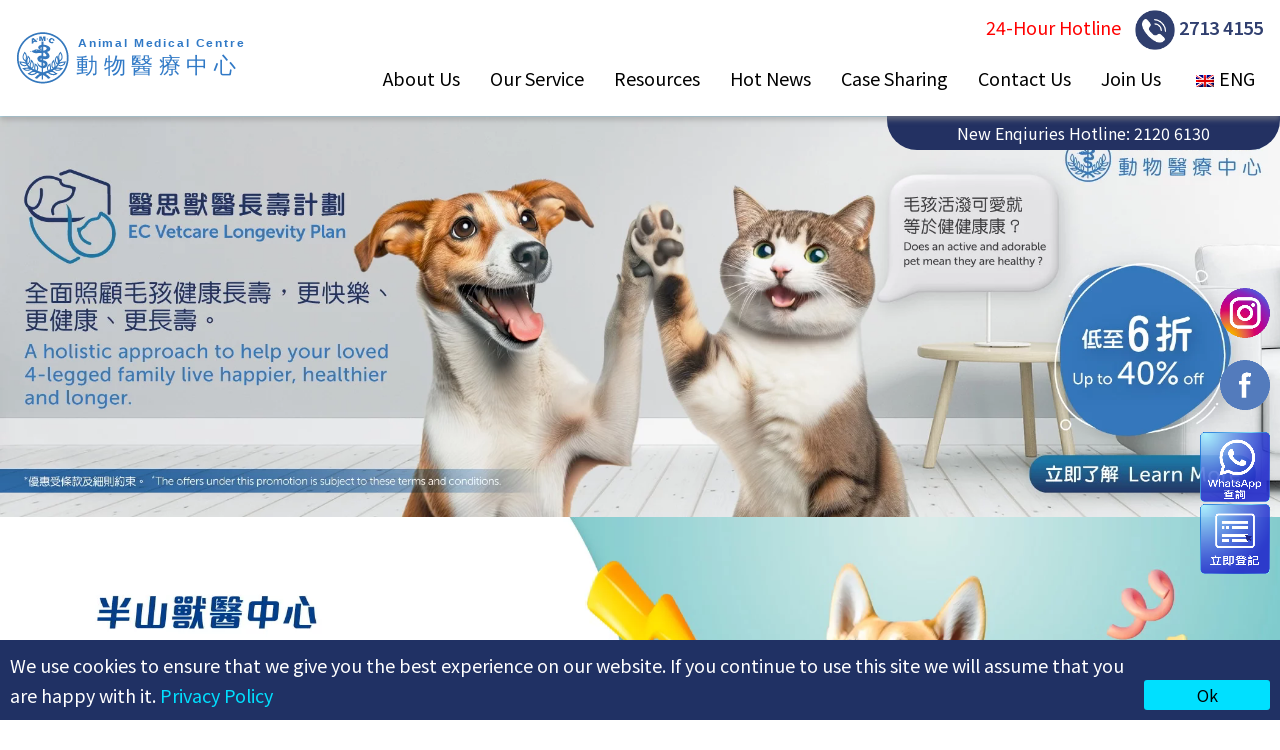

--- FILE ---
content_type: text/html; charset=UTF-8
request_url: https://amcvet.com.hk/en/
body_size: 92108
content:
<!DOCTYPE html>
<html lang="en-GB" prefix="og: https://ogp.me/ns#">
<head><meta charset="UTF-8"><script>if(navigator.userAgent.match(/MSIE|Internet Explorer/i)||navigator.userAgent.match(/Trident\/7\..*?rv:11/i)){var href=document.location.href;if(!href.match(/[?&]nowprocket/)){if(href.indexOf("?")==-1){if(href.indexOf("#")==-1){document.location.href=href+"?nowprocket=1"}else{document.location.href=href.replace("#","?nowprocket=1#")}}else{if(href.indexOf("#")==-1){document.location.href=href+"&nowprocket=1"}else{document.location.href=href.replace("#","&nowprocket=1#")}}}}</script><script>class RocketLazyLoadScripts{constructor(e){this.triggerEvents=e,this.eventOptions={passive:!0},this.userEventListener=this.triggerListener.bind(this),this.delayedScripts={normal:[],async:[],defer:[]},this.allJQueries=[]}_addUserInteractionListener(e){this.triggerEvents.forEach((t=>window.addEventListener(t,e.userEventListener,e.eventOptions)))}_removeUserInteractionListener(e){this.triggerEvents.forEach((t=>window.removeEventListener(t,e.userEventListener,e.eventOptions)))}triggerListener(){this._removeUserInteractionListener(this),"loading"===document.readyState?document.addEventListener("DOMContentLoaded",this._loadEverythingNow.bind(this)):this._loadEverythingNow()}async _loadEverythingNow(){this._delayEventListeners(),this._delayJQueryReady(this),this._handleDocumentWrite(),this._registerAllDelayedScripts(),this._preloadAllScripts(),await this._loadScriptsFromList(this.delayedScripts.normal),await this._loadScriptsFromList(this.delayedScripts.defer),await this._loadScriptsFromList(this.delayedScripts.async),await this._triggerDOMContentLoaded(),await this._triggerWindowLoad(),window.dispatchEvent(new Event("rocket-allScriptsLoaded"))}_registerAllDelayedScripts(){document.querySelectorAll("script[type=rocketlazyloadscript]").forEach((e=>{e.hasAttribute("src")?e.hasAttribute("async")&&!1!==e.async?this.delayedScripts.async.push(e):e.hasAttribute("defer")&&!1!==e.defer||"module"===e.getAttribute("data-rocket-type")?this.delayedScripts.defer.push(e):this.delayedScripts.normal.push(e):this.delayedScripts.normal.push(e)}))}async _transformScript(e){return await this._requestAnimFrame(),new Promise((t=>{const n=document.createElement("script");let r;[...e.attributes].forEach((e=>{let t=e.nodeName;"type"!==t&&("data-rocket-type"===t&&(t="type",r=e.nodeValue),n.setAttribute(t,e.nodeValue))})),e.hasAttribute("src")?(n.addEventListener("load",t),n.addEventListener("error",t)):(n.text=e.text,t()),e.parentNode.replaceChild(n,e)}))}async _loadScriptsFromList(e){const t=e.shift();return t?(await this._transformScript(t),this._loadScriptsFromList(e)):Promise.resolve()}_preloadAllScripts(){var e=document.createDocumentFragment();[...this.delayedScripts.normal,...this.delayedScripts.defer,...this.delayedScripts.async].forEach((t=>{const n=t.getAttribute("src");if(n){const t=document.createElement("link");t.href=n,t.rel="preload",t.as="script",e.appendChild(t)}})),document.head.appendChild(e)}_delayEventListeners(){let e={};function t(t,n){!function(t){function n(n){return e[t].eventsToRewrite.indexOf(n)>=0?"rocket-"+n:n}e[t]||(e[t]={originalFunctions:{add:t.addEventListener,remove:t.removeEventListener},eventsToRewrite:[]},t.addEventListener=function(){arguments[0]=n(arguments[0]),e[t].originalFunctions.add.apply(t,arguments)},t.removeEventListener=function(){arguments[0]=n(arguments[0]),e[t].originalFunctions.remove.apply(t,arguments)})}(t),e[t].eventsToRewrite.push(n)}function n(e,t){let n=e[t];Object.defineProperty(e,t,{get:()=>n||function(){},set(r){e["rocket"+t]=n=r}})}t(document,"DOMContentLoaded"),t(window,"DOMContentLoaded"),t(window,"load"),t(window,"pageshow"),t(document,"readystatechange"),n(document,"onreadystatechange"),n(window,"onload"),n(window,"onpageshow")}_delayJQueryReady(e){let t=window.jQuery;Object.defineProperty(window,"jQuery",{get:()=>t,set(n){if(n&&n.fn&&!e.allJQueries.includes(n)){n.fn.ready=n.fn.init.prototype.ready=function(t){e.domReadyFired?t.bind(document)(n):document.addEventListener("rocket-DOMContentLoaded",(()=>t.bind(document)(n)))};const t=n.fn.on;n.fn.on=n.fn.init.prototype.on=function(){if(this[0]===window){function e(e){return e.split(" ").map((e=>"load"===e||0===e.indexOf("load.")?"rocket-jquery-load":e)).join(" ")}"string"==typeof arguments[0]||arguments[0]instanceof String?arguments[0]=e(arguments[0]):"object"==typeof arguments[0]&&Object.keys(arguments[0]).forEach((t=>{delete Object.assign(arguments[0],{[e(t)]:arguments[0][t]})[t]}))}return t.apply(this,arguments),this},e.allJQueries.push(n)}t=n}})}async _triggerDOMContentLoaded(){this.domReadyFired=!0,await this._requestAnimFrame(),document.dispatchEvent(new Event("rocket-DOMContentLoaded")),await this._requestAnimFrame(),window.dispatchEvent(new Event("rocket-DOMContentLoaded")),await this._requestAnimFrame(),document.dispatchEvent(new Event("rocket-readystatechange")),await this._requestAnimFrame(),document.rocketonreadystatechange&&document.rocketonreadystatechange()}async _triggerWindowLoad(){await this._requestAnimFrame(),window.dispatchEvent(new Event("rocket-load")),await this._requestAnimFrame(),window.rocketonload&&window.rocketonload(),await this._requestAnimFrame(),this.allJQueries.forEach((e=>e(window).trigger("rocket-jquery-load"))),window.dispatchEvent(new Event("rocket-pageshow")),await this._requestAnimFrame(),window.rocketonpageshow&&window.rocketonpageshow()}_handleDocumentWrite(){const e=new Map;document.write=document.writeln=function(t){const n=document.currentScript,r=document.createRange(),i=n.parentElement;let o=e.get(n);void 0===o&&(o=n.nextSibling,e.set(n,o));const a=document.createDocumentFragment();r.setStart(a,0),a.appendChild(r.createContextualFragment(t)),i.insertBefore(a,o)}}async _requestAnimFrame(){return new Promise((e=>requestAnimationFrame(e)))}static run(){const e=new RocketLazyLoadScripts(["keydown","mousemove","touchmove","touchstart","touchend","wheel"]);e._addUserInteractionListener(e)}}RocketLazyLoadScripts.run();</script>

<meta name="viewport" content="width=device-width, initial-scale=1">
<link rel="profile" href="https://gmpg.org/xfn/11">


<!-- Search Engine Optimisation by Rank Math PRO - https://s.rankmath.com/home -->
<title>動物醫療中心 Animal Medical Centre</title><link rel="preload" as="style" href="https://fonts.googleapis.com/css?family=Noto%20Sans%20TC%3A100%2C100italic%2C200%2C200italic%2C300%2C300italic%2C400%2C400italic%2C500%2C500italic%2C600%2C600italic%2C700%2C700italic%2C800%2C800italic%2C900%2C900italic&#038;display=swap" /><link rel="stylesheet" href="https://fonts.googleapis.com/css?family=Noto%20Sans%20TC%3A100%2C100italic%2C200%2C200italic%2C300%2C300italic%2C400%2C400italic%2C500%2C500italic%2C600%2C600italic%2C700%2C700italic%2C800%2C800italic%2C900%2C900italic&#038;display=swap" media="print" onload="this.media='all'" /><noscript><link rel="stylesheet" href="https://fonts.googleapis.com/css?family=Noto%20Sans%20TC%3A100%2C100italic%2C200%2C200italic%2C300%2C300italic%2C400%2C400italic%2C500%2C500italic%2C600%2C600italic%2C700%2C700italic%2C800%2C800italic%2C900%2C900italic&#038;display=swap" /></noscript>
<meta name="description" content="Animal Medical Centre (AMC) started in 2000. AMC offers a wide range of services available to your pets, from diagnostics to complex surgical procedures."/>
<meta name="robots" content="follow, index, max-snippet:-1, max-video-preview:-1, max-image-preview:large"/>
<link rel="canonical" href="https://amcvet.com.hk/en/" />
<meta property="og:locale" content="en_GB" />
<meta property="og:type" content="website" />
<meta property="og:title" content="動物醫療中心 Animal Medical Centre" />
<meta property="og:description" content="Animal Medical Centre (AMC) started in 2000. AMC offers a wide range of services available to your pets, from diagnostics to complex surgical procedures." />
<meta property="og:url" content="https://amcvet.com.hk/en/" />
<meta property="og:site_name" content="動物醫療中心 Animal Medical Centre" />
<meta property="og:updated_time" content="2025-09-08T09:37:05+00:00" />
<meta property="article:published_time" content="2023-03-24T03:34:32+00:00" />
<meta property="article:modified_time" content="2025-09-08T09:37:05+00:00" />
<meta name="twitter:card" content="summary_large_image" />
<meta name="twitter:title" content="動物醫療中心 Animal Medical Centre" />
<meta name="twitter:description" content="Animal Medical Centre (AMC) started in 2000. AMC offers a wide range of services available to your pets, from diagnostics to complex surgical procedures." />
<meta name="twitter:label1" content="Written by" />
<meta name="twitter:data1" content="mary" />
<meta name="twitter:label2" content="Time to read" />
<meta name="twitter:data2" content="Less than a minute" />
<script type="application/ld+json" class="rank-math-schema-pro">{
    "@context": "https:\/\/schema.org",
    "@graph": [
        {
            "@type": "Organization",
            "@id": "https:\/\/amcvet.com.hk\/en\/#organization",
            "name": "EC Veterinary Hospital and Imaging Center",
            "url": "https:\/\/amcvet.com.hk",
            "logo": {
                "@type": "ImageObject",
                "@id": "https:\/\/amcvet.com.hk\/en\/#logo",
                "url": "https:\/\/amcvet.com.hk\/wp-content\/uploads\/2021\/07\/logo.png",
                "contentUrl": "https:\/\/amcvet.com.hk\/wp-content\/uploads\/2021\/07\/logo.png",
                "caption": "EC Veterinary Hospital and Imaging Center",
                "inLanguage": "en-GB"
            }
        },
        {
            "@type": "WebSite",
            "@id": "https:\/\/amcvet.com.hk\/en\/#website",
            "url": "https:\/\/amcvet.com.hk\/en",
            "name": "EC Veterinary Hospital and Imaging Center",
            "publisher": {
                "@id": "https:\/\/amcvet.com.hk\/en\/#organization"
            },
            "inLanguage": "en-GB",
            "potentialAction": {
                "@type": "SearchAction",
                "target": "https:\/\/amcvet.com.hk\/en\/?s={search_term_string}",
                "query-input": "required name=search_term_string"
            }
        },
        {
            "@type": "ImageObject",
            "@id": "https:\/\/amcvet.com.hk\/wp-content\/uploads\/2023\/03\/amc-home-\u95dc\u65bc\u6211\u5011-1024x683.jpg",
            "url": "https:\/\/amcvet.com.hk\/wp-content\/uploads\/2023\/03\/amc-home-\u95dc\u65bc\u6211\u5011-1024x683.jpg",
            "width": "200",
            "height": "200",
            "inLanguage": "en-GB"
        },
        {
            "@type": "WebPage",
            "@id": "https:\/\/amcvet.com.hk\/en\/#webpage",
            "url": "https:\/\/amcvet.com.hk\/en\/",
            "name": "\u52d5\u7269\u91ab\u7642\u4e2d\u5fc3 Animal Medical Centre",
            "datePublished": "2023-03-24T03:34:32+00:00",
            "dateModified": "2025-09-08T09:37:05+00:00",
            "about": {
                "@id": "https:\/\/amcvet.com.hk\/en\/#organization"
            },
            "isPartOf": {
                "@id": "https:\/\/amcvet.com.hk\/en\/#website"
            },
            "primaryImageOfPage": {
                "@id": "https:\/\/amcvet.com.hk\/wp-content\/uploads\/2023\/03\/amc-home-\u95dc\u65bc\u6211\u5011-1024x683.jpg"
            },
            "inLanguage": "en-GB"
        },
        {
            "@type": "Person",
            "@id": "https:\/\/amcvet.com.hk\/en\/author\/mary\/",
            "name": "mary",
            "url": "https:\/\/amcvet.com.hk\/en\/author\/mary\/",
            "image": {
                "@type": "ImageObject",
                "@id": "https:\/\/secure.gravatar.com\/avatar\/504efdce7e4c4a127368d5cdd9733d46?s=96&amp;d=mm&amp;r=g",
                "url": "https:\/\/secure.gravatar.com\/avatar\/504efdce7e4c4a127368d5cdd9733d46?s=96&amp;d=mm&amp;r=g",
                "caption": "mary",
                "inLanguage": "en-GB"
            },
            "worksFor": {
                "@id": "https:\/\/amcvet.com.hk\/en\/#organization"
            }
        },
        {
            "@type": "Article",
            "headline": "\u52d5\u7269\u91ab\u7642\u4e2d\u5fc3 Animal Medical Centre",
            "datePublished": "2023-03-24T03:34:32+00:00",
            "dateModified": "2025-09-08T09:37:05+00:00",
            "author": {
                "@id": "https:\/\/amcvet.com.hk\/en\/author\/mary\/",
                "name": "mary"
            },
            "publisher": {
                "@id": "https:\/\/amcvet.com.hk\/en\/#organization"
            },
            "description": "Animal Medical Centre (AMC) started in 2000. AMC offers a wide range of services available to your pets, from diagnostics to complex surgical procedures.",
            "name": "\u52d5\u7269\u91ab\u7642\u4e2d\u5fc3 Animal Medical Centre",
            "@id": "https:\/\/amcvet.com.hk\/en\/#richSnippet",
            "isPartOf": {
                "@id": "https:\/\/amcvet.com.hk\/en\/#webpage"
            },
            "image": {
                "@id": "https:\/\/amcvet.com.hk\/wp-content\/uploads\/2023\/03\/amc-home-\u95dc\u65bc\u6211\u5011-1024x683.jpg"
            },
            "inLanguage": "en-GB",
            "mainEntityOfPage": {
                "@id": "https:\/\/amcvet.com.hk\/en\/#webpage"
            }
        }
    ]
}</script>
<!-- /Rank Math WordPress SEO plugin -->

<link href='https://fonts.gstatic.com' crossorigin rel='preconnect' />
<link rel="alternate" type="application/rss+xml" title="動物醫療中心 Animal Medical Centre &raquo; Feed" href="https://amcvet.com.hk/en/feed/" />
<link rel="alternate" type="application/rss+xml" title="動物醫療中心 Animal Medical Centre &raquo; Comments Feed" href="https://amcvet.com.hk/en/comments/feed/" />
<style>
img.wp-smiley,
img.emoji {
	display: inline !important;
	border: none !important;
	box-shadow: none !important;
	height: 1em !important;
	width: 1em !important;
	margin: 0 0.07em !important;
	vertical-align: -0.1em !important;
	background: none !important;
	padding: 0 !important;
}
</style>
	<link data-minify="1" rel='stylesheet' id='astra-theme-css-css'  href='https://amcvet.com.hk/wp-content/cache/min/1/wp-content/themes/astra/assets/css/unminified/main.css?ver=1757324767' media='all' />
<style id='astra-theme-css-inline-css'>
html{font-size:93.75%;}a,.page-title{color:#0170B9;}a:hover,a:focus{color:#3a3a3a;}body,button,input,select,textarea,.ast-button,.ast-custom-button{font-family:-apple-system,BlinkMacSystemFont,Segoe UI,Roboto,Oxygen-Sans,Ubuntu,Cantarell,Helvetica Neue,sans-serif;font-weight:inherit;font-size:15px;font-size:1rem;}blockquote{color:#000000;}h1,.entry-content h1,h2,.entry-content h2,h3,.entry-content h3,h4,.entry-content h4,h5,.entry-content h5,h6,.entry-content h6,.site-title,.site-title a{font-weight:600;}.site-title{font-size:15px;font-size:1rem;display:block;}header .custom-logo-link img{max-width:210px;}.astra-logo-svg{width:210px;}.ast-archive-description .ast-archive-title{font-size:40px;font-size:2.6666666666667rem;}.site-header .site-description{font-size:15px;font-size:1rem;display:none;}.entry-title{font-size:30px;font-size:2rem;}h1,.entry-content h1{font-size:40px;font-size:2.6666666666667rem;font-weight:600;}h2,.entry-content h2{font-size:30px;font-size:2rem;font-weight:600;}h3,.entry-content h3{font-size:25px;font-size:1.6666666666667rem;font-weight:600;}h4,.entry-content h4{font-size:20px;font-size:1.3333333333333rem;}h5,.entry-content h5{font-size:18px;font-size:1.2rem;}h6,.entry-content h6{font-size:15px;font-size:1rem;}.ast-single-post .entry-title,.page-title{font-size:30px;font-size:2rem;}::selection{background-color:#0170B9;color:#ffffff;}body,h1,.entry-title a,.entry-content h1,h2,.entry-content h2,h3,.entry-content h3,h4,.entry-content h4,h5,.entry-content h5,h6,.entry-content h6{color:#3a3a3a;}.tagcloud a:hover,.tagcloud a:focus,.tagcloud a.current-item{color:#ffffff;border-color:#0170B9;background-color:#0170B9;}input:focus,input[type="text"]:focus,input[type="email"]:focus,input[type="url"]:focus,input[type="password"]:focus,input[type="reset"]:focus,input[type="search"]:focus,textarea:focus{border-color:#0170B9;}input[type="radio"]:checked,input[type=reset],input[type="checkbox"]:checked,input[type="checkbox"]:hover:checked,input[type="checkbox"]:focus:checked,input[type=range]::-webkit-slider-thumb{border-color:#0170B9;background-color:#0170B9;box-shadow:none;}.site-footer a:hover + .post-count,.site-footer a:focus + .post-count{background:#0170B9;border-color:#0170B9;}.single .nav-links .nav-previous,.single .nav-links .nav-next{color:#0170B9;}.entry-meta,.entry-meta *{line-height:1.45;color:#0170B9;}.entry-meta a:hover,.entry-meta a:hover *,.entry-meta a:focus,.entry-meta a:focus *,.page-links > .page-link,.page-links .page-link:hover,.post-navigation a:hover{color:#3a3a3a;}.widget-title{font-size:21px;font-size:1.4rem;color:#3a3a3a;}#cat option,.secondary .calendar_wrap thead a,.secondary .calendar_wrap thead a:visited{color:#0170B9;}.secondary .calendar_wrap #today,.ast-progress-val span{background:#0170B9;}.secondary a:hover + .post-count,.secondary a:focus + .post-count{background:#0170B9;border-color:#0170B9;}.calendar_wrap #today > a{color:#ffffff;}.page-links .page-link,.single .post-navigation a{color:#0170B9;}.site-logo-img img{ transition:all 0.2s linear;}.ast-page-builder-template .hentry {margin: 0;}.ast-page-builder-template .site-content > .ast-container {max-width: 100%;padding: 0;}.ast-page-builder-template .site-content #primary {padding: 0;margin: 0;}.ast-page-builder-template .no-results {text-align: center;margin: 4em auto;}.ast-page-builder-template .ast-pagination {padding: 2em;} .ast-page-builder-template .entry-header.ast-no-title.ast-no-thumbnail {margin-top: 0;}.ast-page-builder-template .entry-header.ast-header-without-markup {margin-top: 0;margin-bottom: 0;}.ast-page-builder-template .entry-header.ast-no-title.ast-no-meta {margin-bottom: 0;}.ast-page-builder-template.single .post-navigation {padding-bottom: 2em;}.ast-page-builder-template.single-post .site-content > .ast-container {max-width: 100%;}.ast-page-builder-template.single-post .site-content > .ast-container {max-width: 100%;}.ast-page-builder-template .entry-header {margin-top: 4em;margin-left: auto;margin-right: auto;padding-left: 20px;padding-right: 20px;}.ast-page-builder-template .ast-archive-description {margin-top: 4em;margin-left: auto;margin-right: auto;padding-left: 20px;padding-right: 20px;}.ast-page-builder-template.ast-no-sidebar .entry-content .alignwide {margin-left: 0;margin-right: 0;}.single.ast-page-builder-template .entry-header {padding-left: 20px;padding-right: 20px;}.ast-page-builder-template.ast-no-sidebar .entry-content .alignwide {margin-left: 0;margin-right: 0;}@media (max-width:1024px){#ast-desktop-header{display:none;}}@media (min-width:1024px){#ast-mobile-header{display:none;}}.wp-block-buttons.aligncenter{justify-content:center;}@media (min-width:1200px){.wp-block-group .has-background{padding:20px;}}@media (min-width:1200px){.ast-plain-container.ast-no-sidebar .entry-content .alignwide .wp-block-cover__inner-container,.ast-plain-container.ast-no-sidebar .entry-content .alignfull .wp-block-cover__inner-container{width:1240px;}}@media (min-width:1200px){.wp-block-cover-image.alignwide .wp-block-cover__inner-container,.wp-block-cover.alignwide .wp-block-cover__inner-container,.wp-block-cover-image.alignfull .wp-block-cover__inner-container,.wp-block-cover.alignfull .wp-block-cover__inner-container{width:100%;}}.ast-plain-container.ast-no-sidebar #primary{margin-top:0;margin-bottom:0;}@media (max-width:1024px){.ast-theme-transparent-header #primary,.ast-theme-transparent-header #secondary{padding:0;}}.wp-block-columns{margin-bottom:unset;}.wp-block-image.size-full{margin:2rem 0;}.wp-block-separator.has-background{padding:0;}.wp-block-gallery{margin-bottom:1.6em;}.wp-block-group{padding-top:4em;padding-bottom:4em;}.wp-block-group__inner-container .wp-block-columns:last-child,.wp-block-group__inner-container :last-child,.wp-block-table table{margin-bottom:0;}.blocks-gallery-grid{width:100%;}.wp-block-navigation-link__content{padding:5px 0;}.wp-block-group .wp-block-group .has-text-align-center,.wp-block-group .wp-block-column .has-text-align-center{max-width:100%;}.has-text-align-center{margin:0 auto;}@media (min-width:1200px){.wp-block-cover__inner-container,.alignwide .wp-block-group__inner-container,.alignfull .wp-block-group__inner-container{max-width:1200px;margin:0 auto;}.wp-block-group.alignnone,.wp-block-group.aligncenter,.wp-block-group.alignleft,.wp-block-group.alignright,.wp-block-group.alignwide,.wp-block-columns.alignwide{margin:2rem 0 1rem 0;}}@media (max-width:1200px){.wp-block-group{padding:3em;}.wp-block-group .wp-block-group{padding:1.5em;}.wp-block-columns,.wp-block-column{margin:1rem 0;}}@media (min-width:1024px){.wp-block-columns .wp-block-group{padding:2em;}}@media (max-width:767px){.wp-block-cover-image .wp-block-cover__inner-container,.wp-block-cover .wp-block-cover__inner-container{width:unset;}.wp-block-cover,.wp-block-cover-image{padding:2em 0;}.wp-block-group,.wp-block-cover{padding:2em;}.wp-block-media-text__media img,.wp-block-media-text__media video{width:unset;max-width:100%;}.wp-block-media-text.has-background .wp-block-media-text__content{padding:1em;}}@media (max-width:1024px){.ast-plain-container.ast-no-sidebar #primary{padding:0;}}@media (min-width:767px){.entry-content .wp-block-media-text.has-media-on-the-right .wp-block-media-text__content{padding:0 8% 0 0;}.entry-content .wp-block-media-text .wp-block-media-text__content{padding:0 0 0 8%;}.ast-plain-container .site-content .entry-content .has-custom-content-position.is-position-bottom-left > *,.ast-plain-container .site-content .entry-content .has-custom-content-position.is-position-bottom-right > *,.ast-plain-container .site-content .entry-content .has-custom-content-position.is-position-top-left > *,.ast-plain-container .site-content .entry-content .has-custom-content-position.is-position-top-right > *,.ast-plain-container .site-content .entry-content .has-custom-content-position.is-position-center-right > *,.ast-plain-container .site-content .entry-content .has-custom-content-position.is-position-center-left > *{margin:0;}}@media (max-width:767px){.entry-content .wp-block-media-text .wp-block-media-text__content{padding:8% 0;}.wp-block-media-text .wp-block-media-text__media img{width:auto;max-width:100%;}}.wp-block-button.is-style-outline .wp-block-button__link{border-color:#0170B9;border-top-width:2px;border-right-width:2px;border-bottom-width:2px;border-left-width:2px;}.wp-block-button.is-style-outline > .wp-block-button__link:not(.has-text-color),.wp-block-button.wp-block-button__link.is-style-outline:not(.has-text-color){color:#0170B9;}.wp-block-button.is-style-outline .wp-block-button__link:hover,.wp-block-button.is-style-outline .wp-block-button__link:focus{color:#ffffff !important;background-color:#3a3a3a;border-color:#3a3a3a;}.post-page-numbers.current .page-link,.ast-pagination .page-numbers.current{color:#ffffff;border-color:#0170B9;background-color:#0170B9;border-radius:2px;}@media (max-width:1024px){.wp-block-button.is-style-outline .wp-block-button__link{padding-top:calc(15px - 2px);padding-right:calc(30px - 2px);padding-bottom:calc(15px - 2px);padding-left:calc(30px - 2px);}}@media (max-width:767px){.wp-block-button.is-style-outline .wp-block-button__link{padding-top:calc(15px - 2px);padding-right:calc(30px - 2px);padding-bottom:calc(15px - 2px);padding-left:calc(30px - 2px);}}@media (min-width:767px){.entry-content > .alignleft{margin-right:20px;}.entry-content > .alignright{margin-left:20px;}.wp-block-group.has-background{padding:20px;}}h1.widget-title{font-weight:600;}h2.widget-title{font-weight:600;}h3.widget-title{font-weight:600;}@media (max-width:1024px){.ast-separate-container .ast-article-post,.ast-separate-container .ast-article-single{padding:1.5em 2.14em;}.ast-separate-container #primary,.ast-separate-container #secondary{padding:1.5em 0;}#primary,#secondary{padding:1.5em 0;margin:0;}.ast-left-sidebar #content > .ast-container{display:flex;flex-direction:column-reverse;width:100%;}.ast-author-box img.avatar{margin:20px 0 0 0;}}@media (min-width:1025px){.ast-separate-container.ast-right-sidebar #primary,.ast-separate-container.ast-left-sidebar #primary{border:0;}.search-no-results.ast-separate-container #primary{margin-bottom:4em;}}.elementor-button-wrapper .elementor-button{border-style:solid;text-decoration:none;border-top-width:0;border-right-width:0;border-left-width:0;border-bottom-width:0;}body .elementor-button.elementor-size-sm,body .elementor-button.elementor-size-xs,body .elementor-button.elementor-size-md,body .elementor-button.elementor-size-lg,body .elementor-button.elementor-size-xl,body .elementor-button{border-radius:2px;padding-top:10px;padding-right:40px;padding-bottom:10px;padding-left:40px;}.elementor-button-wrapper .elementor-button{border-color:#0170B9;background-color:#0170B9;}.elementor-button-wrapper .elementor-button:hover,.elementor-button-wrapper .elementor-button:focus{color:#ffffff;background-color:#3a3a3a;border-color:#3a3a3a;}.wp-block-button .wp-block-button__link,.elementor-button-wrapper .elementor-button,.elementor-button-wrapper .elementor-button:visited{color:#ffffff;}.elementor-button-wrapper .elementor-button{font-family:inherit;font-weight:inherit;line-height:1;}.wp-block-button .wp-block-button__link:hover,.wp-block-button .wp-block-button__link:focus{color:#ffffff;background-color:#3a3a3a;border-color:#3a3a3a;}.wp-block-button .wp-block-button__link{border:none;background-color:#0170B9;color:#ffffff;font-family:inherit;font-weight:inherit;line-height:1;border-radius:2px;padding:15px 30px;}.wp-block-button.is-style-outline .wp-block-button__link{border-style:solid;border-top-width:2px;border-right-width:2px;border-left-width:2px;border-bottom-width:2px;border-color:#0170B9;padding-top:calc(15px - 2px);padding-right:calc(30px - 2px);padding-bottom:calc(15px - 2px);padding-left:calc(30px - 2px);}@media (max-width:1024px){.wp-block-button .wp-block-button__link{border:none;padding:15px 30px;}.wp-block-button.is-style-outline .wp-block-button__link{padding-top:calc(15px - 2px);padding-right:calc(30px - 2px);padding-bottom:calc(15px - 2px);padding-left:calc(30px - 2px);}}@media (max-width:767px){.wp-block-button .wp-block-button__link{border:none;padding:15px 30px;}.wp-block-button.is-style-outline .wp-block-button__link{padding-top:calc(15px - 2px);padding-right:calc(30px - 2px);padding-bottom:calc(15px - 2px);padding-left:calc(30px - 2px);}}.menu-toggle,button,.ast-button,.ast-custom-button,.button,input#submit,input[type="button"],input[type="submit"],input[type="reset"]{border-style:solid;border-top-width:0;border-right-width:0;border-left-width:0;border-bottom-width:0;color:#ffffff;border-color:#0170B9;background-color:#0170B9;border-radius:2px;padding-top:10px;padding-right:40px;padding-bottom:10px;padding-left:40px;font-family:inherit;font-weight:inherit;line-height:1;}button:focus,.menu-toggle:hover,button:hover,.ast-button:hover,.ast-custom-button:hover .button:hover,.ast-custom-button:hover ,input[type=reset]:hover,input[type=reset]:focus,input#submit:hover,input#submit:focus,input[type="button"]:hover,input[type="button"]:focus,input[type="submit"]:hover,input[type="submit"]:focus{color:#ffffff;background-color:#3a3a3a;border-color:#3a3a3a;}@media (min-width:767px){.ast-container{max-width:100%;}}@media (max-width:767px){.ast-separate-container .ast-article-post,.ast-separate-container .ast-article-single,.ast-separate-container .comments-title,.ast-separate-container .ast-archive-description{padding:1.5em 1em;}.ast-separate-container #content .ast-container{padding-left:0.54em;padding-right:0.54em;}.ast-separate-container .ast-comment-list li.depth-1{padding:1.5em 1em;margin-bottom:1.5em;}.ast-separate-container .ast-comment-list .bypostauthor{padding:.5em;}.ast-search-menu-icon.ast-dropdown-active .search-field{width:170px;}}@media (max-width:1024px){.ast-mobile-header-stack .main-header-bar .ast-search-menu-icon{display:inline-block;}.ast-header-break-point.ast-header-custom-item-outside .ast-mobile-header-stack .main-header-bar .ast-search-icon{margin:0;}.ast-comment-avatar-wrap img{max-width:2.5em;}.ast-separate-container .ast-comment-list li.depth-1{padding:1.5em 2.14em;}.ast-separate-container .comment-respond{padding:2em 2.14em;}.ast-comment-meta{padding:0 1.8888em 1.3333em;}}@media (max-width:1024px){.site-title{display:block;}.ast-archive-description .ast-archive-title{font-size:40px;}.site-header .site-description{display:none;}.entry-title{font-size:30px;}h1,.entry-content h1{font-size:30px;}h2,.entry-content h2{font-size:25px;}h3,.entry-content h3{font-size:20px;}.ast-single-post .entry-title,.page-title{font-size:30px;}}@media (max-width:767px){.site-title{display:block;}.ast-archive-description .ast-archive-title{font-size:40px;}.site-header .site-description{display:none;}.entry-title{font-size:30px;}h1,.entry-content h1{font-size:30px;}h2,.entry-content h2{font-size:25px;}h3,.entry-content h3{font-size:20px;}.ast-single-post .entry-title,.page-title{font-size:30px;}}@media (max-width:1024px){html{font-size:85.5%;}}@media (max-width:767px){html{font-size:85.5%;}}@media (min-width:1025px){.ast-container{max-width:1240px;}}@media (min-width:1025px){.main-header-menu .sub-menu .menu-item.ast-left-align-sub-menu:hover > .sub-menu,.main-header-menu .sub-menu .menu-item.ast-left-align-sub-menu.focus > .sub-menu{margin-left:-0px;}}.ast-breadcrumbs .trail-browse,.ast-breadcrumbs .trail-items,.ast-breadcrumbs .trail-items li{display:inline-block;margin:0;padding:0;border:none;background:inherit;text-indent:0;}.ast-breadcrumbs .trail-browse{font-size:inherit;font-style:inherit;font-weight:inherit;color:inherit;}.ast-breadcrumbs .trail-items{list-style:none;}.trail-items li::after{padding:0 0.3em;content:"\00bb";}.trail-items li:last-of-type::after{display:none;}@media (max-width:1024px){.ast-builder-grid-row-container.ast-builder-grid-row-tablet-3-firstrow .ast-builder-grid-row > *:first-child,.ast-builder-grid-row-container.ast-builder-grid-row-tablet-3-lastrow .ast-builder-grid-row > *:last-child{grid-column:1 / -1;}}@media (max-width:767px){.ast-builder-grid-row-container.ast-builder-grid-row-mobile-3-firstrow .ast-builder-grid-row > *:first-child,.ast-builder-grid-row-container.ast-builder-grid-row-mobile-3-lastrow .ast-builder-grid-row > *:last-child{grid-column:1 / -1;}}.elementor-widget-heading .elementor-heading-title{margin:0;}.elementor-post.elementor-grid-item.hentry{margin-bottom:0;}.woocommerce div.product .elementor-element.elementor-products-grid .related.products ul.products li.product,.elementor-element .elementor-wc-products .woocommerce[class*='columns-'] ul.products li.product{width:auto;margin:0;float:none;}.ast-left-sidebar .elementor-section.elementor-section-stretched,.ast-right-sidebar .elementor-section.elementor-section-stretched{max-width:100%;left:0 !important;}.elementor-template-full-width .ast-container{display:block;}.ast-header-break-point .main-header-bar{border-bottom-width:1px;}@media (min-width:1025px){.main-header-bar{border-bottom-width:1px;}}.ast-safari-browser-less-than-11 .main-header-menu .menu-item, .ast-safari-browser-less-than-11 .main-header-bar .ast-masthead-custom-menu-items{display:block;}.main-header-menu .menu-item, #astra-footer-menu .menu-item, .main-header-bar .ast-masthead-custom-menu-items{-js-display:flex;display:flex;-webkit-box-pack:center;-webkit-justify-content:center;-moz-box-pack:center;-ms-flex-pack:center;justify-content:center;-webkit-box-orient:vertical;-webkit-box-direction:normal;-webkit-flex-direction:column;-moz-box-orient:vertical;-moz-box-direction:normal;-ms-flex-direction:column;flex-direction:column;}.main-header-menu > .menu-item > .menu-link, #astra-footer-menu > .menu-item > .menu-link,{height:100%;-webkit-box-align:center;-webkit-align-items:center;-moz-box-align:center;-ms-flex-align:center;align-items:center;-js-display:flex;display:flex;}.ast-header-break-point .main-navigation ul .menu-item .menu-link .icon-arrow:first-of-type svg{top:.2em;margin-top:0px;margin-left:0px;width:.65em;transform:translate(0, -2px) rotateZ(270deg);}.ast-mobile-popup-content .ast-submenu-expanded > .ast-menu-toggle{transform:rotateX(180deg);}.ast-mobile-header-content > *,.ast-desktop-header-content > * {padding: 10px 0;height: auto;}.ast-mobile-header-content > *:first-child,.ast-desktop-header-content > *:first-child {padding-top: 10px;}.ast-mobile-header-content > .ast-builder-menu,.ast-desktop-header-content > .ast-builder-menu {padding-top: 0;}.ast-mobile-header-content > *:last-child,.ast-desktop-header-content > *:last-child {padding-bottom: 0;}.ast-mobile-header-content .ast-search-menu-icon.ast-inline-search label,.ast-desktop-header-content .ast-search-menu-icon.ast-inline-search label {width: 100%;}.ast-desktop-header-content .main-header-bar-navigation .ast-submenu-expanded > .ast-menu-toggle::before {transform: rotateX(180deg);}#ast-desktop-header .ast-desktop-header-content,.ast-mobile-header-content .ast-search-icon,.ast-desktop-header-content .ast-search-icon,.ast-mobile-header-wrap .ast-mobile-header-content,.ast-main-header-nav-open.ast-popup-nav-open .ast-mobile-header-wrap .ast-mobile-header-content,.ast-main-header-nav-open.ast-popup-nav-open .ast-desktop-header-content {display: none;}.ast-main-header-nav-open.ast-header-break-point #ast-desktop-header .ast-desktop-header-content,.ast-main-header-nav-open.ast-header-break-point .ast-mobile-header-wrap .ast-mobile-header-content {display: block;}.ast-desktop .ast-desktop-header-content .astra-menu-animation-slide-up > .menu-item > .sub-menu,.ast-desktop .ast-desktop-header-content .astra-menu-animation-slide-up > .menu-item .menu-item > .sub-menu,.ast-desktop .ast-desktop-header-content .astra-menu-animation-slide-down > .menu-item > .sub-menu,.ast-desktop .ast-desktop-header-content .astra-menu-animation-slide-down > .menu-item .menu-item > .sub-menu,.ast-desktop .ast-desktop-header-content .astra-menu-animation-fade > .menu-item > .sub-menu,.ast-desktop .ast-desktop-header-content .astra-menu-animation-fade > .menu-item .menu-item > .sub-menu {opacity: 1;visibility: visible;}.ast-hfb-header.ast-default-menu-enable.ast-header-break-point .ast-mobile-header-wrap .ast-mobile-header-content .main-header-bar-navigation {width: unset;margin: unset;}.ast-mobile-header-content.content-align-flex-end .main-header-bar-navigation .menu-item-has-children > .ast-menu-toggle,.ast-desktop-header-content.content-align-flex-end .main-header-bar-navigation .menu-item-has-children > .ast-menu-toggle {left: calc( 20px - 0.907em);}.ast-mobile-header-content .ast-search-menu-icon,.ast-mobile-header-content .ast-search-menu-icon.slide-search,.ast-desktop-header-content .ast-search-menu-icon,.ast-desktop-header-content .ast-search-menu-icon.slide-search {width: 100%;position: relative;display: block;right: auto;transform: none;}.ast-mobile-header-content .ast-search-menu-icon.slide-search .search-form,.ast-mobile-header-content .ast-search-menu-icon .search-form,.ast-desktop-header-content .ast-search-menu-icon.slide-search .search-form,.ast-desktop-header-content .ast-search-menu-icon .search-form {right: 0;visibility: visible;opacity: 1;position: relative;top: auto;transform: none;padding: 0;display: block;overflow: hidden;}.ast-mobile-header-content .ast-search-menu-icon.ast-inline-search .search-field,.ast-mobile-header-content .ast-search-menu-icon .search-field,.ast-desktop-header-content .ast-search-menu-icon.ast-inline-search .search-field,.ast-desktop-header-content .ast-search-menu-icon .search-field {width: 100%;padding-right: 5.5em;}.ast-mobile-header-content .ast-search-menu-icon .search-submit,.ast-desktop-header-content .ast-search-menu-icon .search-submit {display: block;position: absolute;height: 100%;top: 0;right: 0;padding: 0 1em;border-radius: 0;}.ast-hfb-header.ast-default-menu-enable.ast-header-break-point .ast-mobile-header-wrap .ast-mobile-header-content .main-header-bar-navigation ul .sub-menu .menu-link {padding-left: 30px;}.ast-hfb-header.ast-default-menu-enable.ast-header-break-point .ast-mobile-header-wrap .ast-mobile-header-content .main-header-bar-navigation .sub-menu .menu-item .menu-item .menu-link {padding-left: 40px;}.ast-mobile-popup-drawer.active .ast-mobile-popup-inner{background-color:#ffffff;;}.ast-mobile-header-wrap .ast-mobile-header-content, .ast-desktop-header-content{background-color:#ffffff;;}.ast-mobile-popup-content > *, .ast-mobile-header-content > *, .ast-desktop-popup-content > *, .ast-desktop-header-content > *{padding-top:0;padding-bottom:0;}.content-align-flex-start .ast-builder-layout-element{justify-content:flex-start;}.content-align-flex-start .main-header-menu{text-align:left;}.ast-mobile-popup-drawer.active .ast-mobile-popup-drawer.active .menu-toggle-close{color:#3a3a3a;}.ast-builder-menu-mobile .main-navigation .menu-item > .menu-link{font-family:inherit;font-weight:inherit;}.ast-builder-menu-mobile .main-navigation .menu-item.menu-item-has-children > .ast-menu-toggle{top:0;}.ast-builder-menu-mobile .main-navigation .menu-item-has-children > .menu-link:after{content:unset;}.ast-hfb-header .ast-builder-menu-mobile .main-header-menu, .ast-hfb-header .ast-builder-menu-mobile .main-navigation .menu-item .menu-link, .ast-hfb-header .ast-builder-menu-mobile .main-navigation .menu-item .sub-menu .menu-link{border-style:none;}.ast-builder-menu-mobile .main-navigation .menu-item.menu-item-has-children > .ast-menu-toggle{top:0;}@media (max-width:1024px){.ast-builder-menu-mobile .main-navigation .menu-item.menu-item-has-children > .ast-menu-toggle{top:0;}.ast-builder-menu-mobile .main-navigation .menu-item-has-children > .menu-link:after{content:unset;}}@media (max-width:767px){.ast-builder-menu-mobile .main-navigation .menu-item.menu-item-has-children > .ast-menu-toggle{top:0;}}.ast-builder-menu-mobile .main-navigation{display:block;}@media (max-width:1024px){.ast-header-break-point .ast-builder-menu-mobile .main-navigation{display:block;}}@media (max-width:767px){.ast-header-break-point .ast-builder-menu-mobile .main-navigation{display:block;}}
</style>
<link data-minify="1" rel='stylesheet' id='wp-block-library-css'  href='https://amcvet.com.hk/wp-content/cache/min/1/wp-includes/css/dist/block-library/style.css?ver=1757324767' media='all' />
<style id='global-styles-inline-css'>
body{--wp--preset--color--black: #000000;--wp--preset--color--cyan-bluish-gray: #abb8c3;--wp--preset--color--white: #ffffff;--wp--preset--color--pale-pink: #f78da7;--wp--preset--color--vivid-red: #cf2e2e;--wp--preset--color--luminous-vivid-orange: #ff6900;--wp--preset--color--luminous-vivid-amber: #fcb900;--wp--preset--color--light-green-cyan: #7bdcb5;--wp--preset--color--vivid-green-cyan: #00d084;--wp--preset--color--pale-cyan-blue: #8ed1fc;--wp--preset--color--vivid-cyan-blue: #0693e3;--wp--preset--color--vivid-purple: #9b51e0;--wp--preset--color--ast-global-color-0: var(--ast-global-color-0);--wp--preset--color--ast-global-color-1: var(--ast-global-color-1);--wp--preset--color--ast-global-color-2: var(--ast-global-color-2);--wp--preset--color--ast-global-color-3: var(--ast-global-color-3);--wp--preset--color--ast-global-color-4: var(--ast-global-color-4);--wp--preset--color--ast-global-color-5: var(--ast-global-color-5);--wp--preset--color--ast-global-color-6: var(--ast-global-color-6);--wp--preset--color--ast-global-color-7: var(--ast-global-color-7);--wp--preset--color--ast-global-color-8: var(--ast-global-color-8);--wp--preset--gradient--vivid-cyan-blue-to-vivid-purple: linear-gradient(135deg,rgba(6,147,227,1) 0%,rgb(155,81,224) 100%);--wp--preset--gradient--light-green-cyan-to-vivid-green-cyan: linear-gradient(135deg,rgb(122,220,180) 0%,rgb(0,208,130) 100%);--wp--preset--gradient--luminous-vivid-amber-to-luminous-vivid-orange: linear-gradient(135deg,rgba(252,185,0,1) 0%,rgba(255,105,0,1) 100%);--wp--preset--gradient--luminous-vivid-orange-to-vivid-red: linear-gradient(135deg,rgba(255,105,0,1) 0%,rgb(207,46,46) 100%);--wp--preset--gradient--very-light-gray-to-cyan-bluish-gray: linear-gradient(135deg,rgb(238,238,238) 0%,rgb(169,184,195) 100%);--wp--preset--gradient--cool-to-warm-spectrum: linear-gradient(135deg,rgb(74,234,220) 0%,rgb(151,120,209) 20%,rgb(207,42,186) 40%,rgb(238,44,130) 60%,rgb(251,105,98) 80%,rgb(254,248,76) 100%);--wp--preset--gradient--blush-light-purple: linear-gradient(135deg,rgb(255,206,236) 0%,rgb(152,150,240) 100%);--wp--preset--gradient--blush-bordeaux: linear-gradient(135deg,rgb(254,205,165) 0%,rgb(254,45,45) 50%,rgb(107,0,62) 100%);--wp--preset--gradient--luminous-dusk: linear-gradient(135deg,rgb(255,203,112) 0%,rgb(199,81,192) 50%,rgb(65,88,208) 100%);--wp--preset--gradient--pale-ocean: linear-gradient(135deg,rgb(255,245,203) 0%,rgb(182,227,212) 50%,rgb(51,167,181) 100%);--wp--preset--gradient--electric-grass: linear-gradient(135deg,rgb(202,248,128) 0%,rgb(113,206,126) 100%);--wp--preset--gradient--midnight: linear-gradient(135deg,rgb(2,3,129) 0%,rgb(40,116,252) 100%);--wp--preset--duotone--dark-grayscale: url('#wp-duotone-dark-grayscale');--wp--preset--duotone--grayscale: url('#wp-duotone-grayscale');--wp--preset--duotone--purple-yellow: url('#wp-duotone-purple-yellow');--wp--preset--duotone--blue-red: url('#wp-duotone-blue-red');--wp--preset--duotone--midnight: url('#wp-duotone-midnight');--wp--preset--duotone--magenta-yellow: url('#wp-duotone-magenta-yellow');--wp--preset--duotone--purple-green: url('#wp-duotone-purple-green');--wp--preset--duotone--blue-orange: url('#wp-duotone-blue-orange');--wp--preset--font-size--small: 13px;--wp--preset--font-size--medium: 20px;--wp--preset--font-size--large: 36px;--wp--preset--font-size--x-large: 42px;}body { margin: 0; }.wp-site-blocks > .alignleft { float: left; margin-right: 2em; }.wp-site-blocks > .alignright { float: right; margin-left: 2em; }.wp-site-blocks > .aligncenter { justify-content: center; margin-left: auto; margin-right: auto; }.has-black-color{color: var(--wp--preset--color--black) !important;}.has-cyan-bluish-gray-color{color: var(--wp--preset--color--cyan-bluish-gray) !important;}.has-white-color{color: var(--wp--preset--color--white) !important;}.has-pale-pink-color{color: var(--wp--preset--color--pale-pink) !important;}.has-vivid-red-color{color: var(--wp--preset--color--vivid-red) !important;}.has-luminous-vivid-orange-color{color: var(--wp--preset--color--luminous-vivid-orange) !important;}.has-luminous-vivid-amber-color{color: var(--wp--preset--color--luminous-vivid-amber) !important;}.has-light-green-cyan-color{color: var(--wp--preset--color--light-green-cyan) !important;}.has-vivid-green-cyan-color{color: var(--wp--preset--color--vivid-green-cyan) !important;}.has-pale-cyan-blue-color{color: var(--wp--preset--color--pale-cyan-blue) !important;}.has-vivid-cyan-blue-color{color: var(--wp--preset--color--vivid-cyan-blue) !important;}.has-vivid-purple-color{color: var(--wp--preset--color--vivid-purple) !important;}.has-ast-global-color-0-color{color: var(--wp--preset--color--ast-global-color-0) !important;}.has-ast-global-color-1-color{color: var(--wp--preset--color--ast-global-color-1) !important;}.has-ast-global-color-2-color{color: var(--wp--preset--color--ast-global-color-2) !important;}.has-ast-global-color-3-color{color: var(--wp--preset--color--ast-global-color-3) !important;}.has-ast-global-color-4-color{color: var(--wp--preset--color--ast-global-color-4) !important;}.has-ast-global-color-5-color{color: var(--wp--preset--color--ast-global-color-5) !important;}.has-ast-global-color-6-color{color: var(--wp--preset--color--ast-global-color-6) !important;}.has-ast-global-color-7-color{color: var(--wp--preset--color--ast-global-color-7) !important;}.has-ast-global-color-8-color{color: var(--wp--preset--color--ast-global-color-8) !important;}.has-black-background-color{background-color: var(--wp--preset--color--black) !important;}.has-cyan-bluish-gray-background-color{background-color: var(--wp--preset--color--cyan-bluish-gray) !important;}.has-white-background-color{background-color: var(--wp--preset--color--white) !important;}.has-pale-pink-background-color{background-color: var(--wp--preset--color--pale-pink) !important;}.has-vivid-red-background-color{background-color: var(--wp--preset--color--vivid-red) !important;}.has-luminous-vivid-orange-background-color{background-color: var(--wp--preset--color--luminous-vivid-orange) !important;}.has-luminous-vivid-amber-background-color{background-color: var(--wp--preset--color--luminous-vivid-amber) !important;}.has-light-green-cyan-background-color{background-color: var(--wp--preset--color--light-green-cyan) !important;}.has-vivid-green-cyan-background-color{background-color: var(--wp--preset--color--vivid-green-cyan) !important;}.has-pale-cyan-blue-background-color{background-color: var(--wp--preset--color--pale-cyan-blue) !important;}.has-vivid-cyan-blue-background-color{background-color: var(--wp--preset--color--vivid-cyan-blue) !important;}.has-vivid-purple-background-color{background-color: var(--wp--preset--color--vivid-purple) !important;}.has-ast-global-color-0-background-color{background-color: var(--wp--preset--color--ast-global-color-0) !important;}.has-ast-global-color-1-background-color{background-color: var(--wp--preset--color--ast-global-color-1) !important;}.has-ast-global-color-2-background-color{background-color: var(--wp--preset--color--ast-global-color-2) !important;}.has-ast-global-color-3-background-color{background-color: var(--wp--preset--color--ast-global-color-3) !important;}.has-ast-global-color-4-background-color{background-color: var(--wp--preset--color--ast-global-color-4) !important;}.has-ast-global-color-5-background-color{background-color: var(--wp--preset--color--ast-global-color-5) !important;}.has-ast-global-color-6-background-color{background-color: var(--wp--preset--color--ast-global-color-6) !important;}.has-ast-global-color-7-background-color{background-color: var(--wp--preset--color--ast-global-color-7) !important;}.has-ast-global-color-8-background-color{background-color: var(--wp--preset--color--ast-global-color-8) !important;}.has-black-border-color{border-color: var(--wp--preset--color--black) !important;}.has-cyan-bluish-gray-border-color{border-color: var(--wp--preset--color--cyan-bluish-gray) !important;}.has-white-border-color{border-color: var(--wp--preset--color--white) !important;}.has-pale-pink-border-color{border-color: var(--wp--preset--color--pale-pink) !important;}.has-vivid-red-border-color{border-color: var(--wp--preset--color--vivid-red) !important;}.has-luminous-vivid-orange-border-color{border-color: var(--wp--preset--color--luminous-vivid-orange) !important;}.has-luminous-vivid-amber-border-color{border-color: var(--wp--preset--color--luminous-vivid-amber) !important;}.has-light-green-cyan-border-color{border-color: var(--wp--preset--color--light-green-cyan) !important;}.has-vivid-green-cyan-border-color{border-color: var(--wp--preset--color--vivid-green-cyan) !important;}.has-pale-cyan-blue-border-color{border-color: var(--wp--preset--color--pale-cyan-blue) !important;}.has-vivid-cyan-blue-border-color{border-color: var(--wp--preset--color--vivid-cyan-blue) !important;}.has-vivid-purple-border-color{border-color: var(--wp--preset--color--vivid-purple) !important;}.has-ast-global-color-0-border-color{border-color: var(--wp--preset--color--ast-global-color-0) !important;}.has-ast-global-color-1-border-color{border-color: var(--wp--preset--color--ast-global-color-1) !important;}.has-ast-global-color-2-border-color{border-color: var(--wp--preset--color--ast-global-color-2) !important;}.has-ast-global-color-3-border-color{border-color: var(--wp--preset--color--ast-global-color-3) !important;}.has-ast-global-color-4-border-color{border-color: var(--wp--preset--color--ast-global-color-4) !important;}.has-ast-global-color-5-border-color{border-color: var(--wp--preset--color--ast-global-color-5) !important;}.has-ast-global-color-6-border-color{border-color: var(--wp--preset--color--ast-global-color-6) !important;}.has-ast-global-color-7-border-color{border-color: var(--wp--preset--color--ast-global-color-7) !important;}.has-ast-global-color-8-border-color{border-color: var(--wp--preset--color--ast-global-color-8) !important;}.has-vivid-cyan-blue-to-vivid-purple-gradient-background{background: var(--wp--preset--gradient--vivid-cyan-blue-to-vivid-purple) !important;}.has-light-green-cyan-to-vivid-green-cyan-gradient-background{background: var(--wp--preset--gradient--light-green-cyan-to-vivid-green-cyan) !important;}.has-luminous-vivid-amber-to-luminous-vivid-orange-gradient-background{background: var(--wp--preset--gradient--luminous-vivid-amber-to-luminous-vivid-orange) !important;}.has-luminous-vivid-orange-to-vivid-red-gradient-background{background: var(--wp--preset--gradient--luminous-vivid-orange-to-vivid-red) !important;}.has-very-light-gray-to-cyan-bluish-gray-gradient-background{background: var(--wp--preset--gradient--very-light-gray-to-cyan-bluish-gray) !important;}.has-cool-to-warm-spectrum-gradient-background{background: var(--wp--preset--gradient--cool-to-warm-spectrum) !important;}.has-blush-light-purple-gradient-background{background: var(--wp--preset--gradient--blush-light-purple) !important;}.has-blush-bordeaux-gradient-background{background: var(--wp--preset--gradient--blush-bordeaux) !important;}.has-luminous-dusk-gradient-background{background: var(--wp--preset--gradient--luminous-dusk) !important;}.has-pale-ocean-gradient-background{background: var(--wp--preset--gradient--pale-ocean) !important;}.has-electric-grass-gradient-background{background: var(--wp--preset--gradient--electric-grass) !important;}.has-midnight-gradient-background{background: var(--wp--preset--gradient--midnight) !important;}.has-small-font-size{font-size: var(--wp--preset--font-size--small) !important;}.has-medium-font-size{font-size: var(--wp--preset--font-size--medium) !important;}.has-large-font-size{font-size: var(--wp--preset--font-size--large) !important;}.has-x-large-font-size{font-size: var(--wp--preset--font-size--x-large) !important;}
</style>
<link data-minify="1" rel='stylesheet' id='ech-fb-feed-css'  href='https://amcvet.com.hk/wp-content/cache/min/1/wp-content/plugins/ech-fb-feed/public/css/ech-fb-feed-public.css?ver=1757324767' media='all' />
<link data-minify="1" rel='stylesheet' id='ech-lfg-css'  href='https://amcvet.com.hk/wp-content/cache/min/1/wp-content/plugins/ech-landing-form-generator-main/public/css/ech-lfg-public.css?ver=1757324767' media='all' />
<link rel='stylesheet' id='ech-lfg_jqueryUI-css'  href='https://amcvet.com.hk/wp-content/plugins/ech-landing-form-generator-main/public/lib/jquery-ui-1.12.1/jquery-ui.min.css?ver=2.0.0' media='all' />
<link data-minify="1" rel='stylesheet' id='ech-lfg_timepicker-css'  href='https://amcvet.com.hk/wp-content/cache/min/1/wp-content/plugins/ech-landing-form-generator-main/public/lib/jquery-timepicker/jquery.timepicker.css?ver=1757324767' media='all' />
<link data-minify="1" rel='stylesheet' id='trp-language-switcher-style-css'  href='https://amcvet.com.hk/wp-content/cache/min/1/wp-content/plugins/translatepress-multilingual/assets/css/trp-language-switcher.css?ver=1757324767' media='all' />
<link data-minify="1" rel='stylesheet' id='elementor-icons-css'  href='https://amcvet.com.hk/wp-content/cache/min/1/wp-content/plugins/elementor/assets/lib/eicons/css/elementor-icons.css?ver=1757324767' media='all' />
<link data-minify="1" rel='stylesheet' id='elementor-frontend-css'  href='https://amcvet.com.hk/wp-content/cache/min/1/wp-content/plugins/elementor/assets/css/frontend.css?ver=1757324767' media='all' />
<style id='elementor-frontend-inline-css'>
.ha-css-transform-yes{-webkit-transition-duration:var(--ha-tfx-transition-duration,.2s);transition-duration:var(--ha-tfx-transition-duration,.2s);-webkit-transition-property:-webkit-transform;transition-property:transform;transition-property:transform,-webkit-transform;-webkit-transform:translate(var(--ha-tfx-translate-x,0),var(--ha-tfx-translate-y,0)) scale(var(--ha-tfx-scale-x,1),var(--ha-tfx-scale-y,1)) skew(var(--ha-tfx-skew-x,0),var(--ha-tfx-skew-y,0)) rotateX(var(--ha-tfx-rotate-x,0)) rotateY(var(--ha-tfx-rotate-y,0)) rotateZ(var(--ha-tfx-rotate-z,0));transform:translate(var(--ha-tfx-translate-x,0),var(--ha-tfx-translate-y,0)) scale(var(--ha-tfx-scale-x,1),var(--ha-tfx-scale-y,1)) skew(var(--ha-tfx-skew-x,0),var(--ha-tfx-skew-y,0)) rotateX(var(--ha-tfx-rotate-x,0)) rotateY(var(--ha-tfx-rotate-y,0)) rotateZ(var(--ha-tfx-rotate-z,0))}.ha-css-transform-yes:hover{-webkit-transform:translate(var(--ha-tfx-translate-x-hover,var(--ha-tfx-translate-x,0)),var(--ha-tfx-translate-y-hover,var(--ha-tfx-translate-y,0))) scale(var(--ha-tfx-scale-x-hover,var(--ha-tfx-scale-x,1)),var(--ha-tfx-scale-y-hover,var(--ha-tfx-scale-y,1))) skew(var(--ha-tfx-skew-x-hover,var(--ha-tfx-skew-x,0)),var(--ha-tfx-skew-y-hover,var(--ha-tfx-skew-y,0))) rotateX(var(--ha-tfx-rotate-x-hover,var(--ha-tfx-rotate-x,0))) rotateY(var(--ha-tfx-rotate-y-hover,var(--ha-tfx-rotate-y,0))) rotateZ(var(--ha-tfx-rotate-z-hover,var(--ha-tfx-rotate-z,0)));transform:translate(var(--ha-tfx-translate-x-hover,var(--ha-tfx-translate-x,0)),var(--ha-tfx-translate-y-hover,var(--ha-tfx-translate-y,0))) scale(var(--ha-tfx-scale-x-hover,var(--ha-tfx-scale-x,1)),var(--ha-tfx-scale-y-hover,var(--ha-tfx-scale-y,1))) skew(var(--ha-tfx-skew-x-hover,var(--ha-tfx-skew-x,0)),var(--ha-tfx-skew-y-hover,var(--ha-tfx-skew-y,0))) rotateX(var(--ha-tfx-rotate-x-hover,var(--ha-tfx-rotate-x,0))) rotateY(var(--ha-tfx-rotate-y-hover,var(--ha-tfx-rotate-y,0))) rotateZ(var(--ha-tfx-rotate-z-hover,var(--ha-tfx-rotate-z,0)))}.happy-addon>.elementor-widget-container{word-wrap:break-word;overflow-wrap:break-word;box-sizing:border-box}.happy-addon>.elementor-widget-container *{box-sizing:border-box}.happy-addon p:empty{display:none}.happy-addon .elementor-inline-editing{min-height:auto!important}.happy-addon-pro img{max-width:100%;height:auto;object-fit:cover}.ha-screen-reader-text{position:absolute;overflow:hidden;clip:rect(1px,1px,1px,1px);margin:-1px;padding:0;width:1px;height:1px;border:0;word-wrap:normal!important;-webkit-clip-path:inset(50%);clip-path:inset(50%)}.ha-has-bg-overlay>.elementor-widget-container{position:relative;z-index:1}.ha-has-bg-overlay>.elementor-widget-container:before{position:absolute;top:0;left:0;z-index:-1;width:100%;height:100%;content:""}.ha-popup--is-enabled .ha-js-popup,.ha-popup--is-enabled .ha-js-popup img{cursor:-webkit-zoom-in!important;cursor:zoom-in!important}.mfp-wrap .mfp-arrow,.mfp-wrap .mfp-close{background-color:transparent}.mfp-wrap .mfp-arrow:focus,.mfp-wrap .mfp-close:focus{outline-width:thin}
</style>
<link data-minify="1" rel='stylesheet' id='swiper-css'  href='https://amcvet.com.hk/wp-content/cache/min/1/wp-content/plugins/elementor/assets/lib/swiper/css/swiper.css?ver=1757324767' media='all' />
<link data-minify="1" rel='stylesheet' id='elementor-post-7-css'  href='https://amcvet.com.hk/wp-content/cache/min/1/wp-content/uploads/elementor/css/post-7.css?ver=1757324767' media='all' />
<link data-minify="1" rel='stylesheet' id='elementor-pro-css'  href='https://amcvet.com.hk/wp-content/cache/min/1/wp-content/plugins/elementor-pro/assets/css/frontend.css?ver=1757324768' media='all' />
<link data-minify="1" rel='stylesheet' id='elementor-post-7504-css'  href='https://amcvet.com.hk/wp-content/cache/min/1/wp-content/uploads/elementor/css/post-7504.css?ver=1757324768' media='all' />
<link data-minify="1" rel='stylesheet' id='elementor-post-1375-css'  href='https://amcvet.com.hk/wp-content/cache/min/1/wp-content/uploads/elementor/css/post-1375.css?ver=1757324768' media='all' />
<link data-minify="1" rel='stylesheet' id='happy-icons-css'  href='https://amcvet.com.hk/wp-content/cache/min/1/wp-content/plugins/happy-elementor-addons/assets/fonts/style.min.css?ver=1757324768' media='all' />
<link data-minify="1" rel='stylesheet' id='font-awesome-css'  href='https://amcvet.com.hk/wp-content/cache/min/1/wp-content/plugins/elementor/assets/lib/font-awesome/css/font-awesome.css?ver=1757324768' media='all' />
<link data-minify="1" rel='stylesheet' id='elementor-post-1379-css'  href='https://amcvet.com.hk/wp-content/cache/min/1/wp-content/uploads/elementor/css/post-1379.css?ver=1757324768' media='all' />
<link data-minify="1" rel='stylesheet' id='astra-child-theme-css-css'  href='https://amcvet.com.hk/wp-content/cache/min/1/wp-content/themes/astra-child/style.css?ver=1757324768' media='all' />
<style id='rocket-lazyload-inline-css'>
.rll-youtube-player{position:relative;padding-bottom:56.23%;height:0;overflow:hidden;max-width:100%;}.rll-youtube-player iframe{position:absolute;top:0;left:0;width:100%;height:100%;z-index:100;background:0 0}.rll-youtube-player img{bottom:0;display:block;left:0;margin:auto;max-width:100%;width:100%;position:absolute;right:0;top:0;border:none;height:auto;cursor:pointer;-webkit-transition:.4s all;-moz-transition:.4s all;transition:.4s all}.rll-youtube-player img:hover{-webkit-filter:brightness(75%)}.rll-youtube-player .play{height:72px;width:72px;left:50%;top:50%;margin-left:-36px;margin-top:-36px;position:absolute;background:url(https://amcvet.com.hk/wp-content/plugins/wp-rocket/assets/img/youtube.png) no-repeat;cursor:pointer}
</style>

<link data-minify="1" rel='stylesheet' id='elementor-icons-shared-0-css'  href='https://amcvet.com.hk/wp-content/cache/min/1/wp-content/plugins/elementor/assets/lib/font-awesome/css/fontawesome.css?ver=1757324768' media='all' />
<link data-minify="1" rel='stylesheet' id='elementor-icons-fa-brands-css'  href='https://amcvet.com.hk/wp-content/cache/min/1/wp-content/plugins/elementor/assets/lib/font-awesome/css/brands.css?ver=1757324768' media='all' />
<link data-minify="1" rel='stylesheet' id='elementor-icons-fa-solid-css'  href='https://amcvet.com.hk/wp-content/cache/min/1/wp-content/plugins/elementor/assets/lib/font-awesome/css/solid.css?ver=1757324768' media='all' />
<link rel="preconnect" href="https://fonts.gstatic.com/" crossorigin><script type="rocketlazyloadscript" src='https://amcvet.com.hk/wp-includes/js/jquery/jquery.js?ver=3.6.0' id='jquery-core-js'></script>
<script type="rocketlazyloadscript" src='https://amcvet.com.hk/wp-includes/js/jquery/jquery-migrate.js?ver=3.3.2' id='jquery-migrate-js'></script>
<!--[if IE]>
<script src='https://amcvet.com.hk/wp-content/themes/astra/assets/js/unminified/flexibility.js?ver=3.6.6' id='astra-flexibility-js'></script>
<script id='astra-flexibility-js-after'>
flexibility(document.documentElement);</script>
<![endif]-->
<script type="rocketlazyloadscript" data-minify="1" src='https://amcvet.com.hk/wp-content/cache/min/1/wp-content/plugins/ech-fb-feed/public/js/ech-fb-feed-public.js?ver=1757324768' id='ech-fb-feed-js'></script>
<script type="rocketlazyloadscript" src='https://amcvet.com.hk/wp-content/plugins/ech-landing-form-generator-main/public/lib/jquery-ui-1.12.1/jquery-ui.min.js?ver=2.0.0' id='ech-lfg_jqueryUI-js'></script>
<script type="rocketlazyloadscript" src='https://amcvet.com.hk/wp-content/plugins/ech-landing-form-generator-main/public/lib/jquery-timepicker/jquery.timepicker.min.js?ver=2.0.0' id='ech-lfg_timepicker-js'></script>
<script type="rocketlazyloadscript" data-minify="1" src='https://amcvet.com.hk/wp-content/cache/min/1/wp-content/plugins/ech-landing-form-generator-main/public/js/ech-lfg-public.js?ver=1757324768' id='ech-lfg-js'></script>
<link rel="https://api.w.org/" href="https://amcvet.com.hk/en/wp-json/" /><link rel="alternate" type="application/json" href="https://amcvet.com.hk/en/wp-json/wp/v2/pages/7504" /><link rel="EditURI" type="application/rsd+xml" title="RSD" href="https://amcvet.com.hk/xmlrpc.php?rsd" />
<link rel="wlwmanifest" type="application/wlwmanifest+xml" href="https://amcvet.com.hk/wp-includes/wlwmanifest.xml" /> 
<meta name="generator" content="WordPress 5.9.1" />
<link rel='shortlink' href='https://amcvet.com.hk/en/' />
<link rel="alternate" type="application/json+oembed" href="https://amcvet.com.hk/en/wp-json/oembed/1.0/embed?url=https%3A%2F%2Famcvet.com.hk%2Fen%2F" />
<link rel="alternate" type="text/xml+oembed" href="https://amcvet.com.hk/en/wp-json/oembed/1.0/embed?url=https%3A%2F%2Famcvet.com.hk%2Fen%2F&#038;format=xml" />
<link rel="alternate" hreflang="zh-HK" href="https://amcvet.com.hk/"/>
<link rel="alternate" hreflang="en-GB" href="https://amcvet.com.hk/en/"/>
<link rel="alternate" hreflang="zh-CN" href="https://amcvet.com.hk/zh_cn/"/>
<meta name="generator" content="Elementor 3.11.5; features: e_dom_optimization, e_optimized_assets_loading, a11y_improvements; settings: css_print_method-external, google_font-enabled, font_display-auto">
<meta name="google-site-verification" content="uIBlb4iDVVzc3qv3MSl4SE-IT2lL-TKfGB13lZ9xjcc" />
<meta name="msvalidate.01" content="4C859C211D3820B0DB0B18BE69C67B05" />
<meta name="google-site-verification" content="0EkECZaBtF-KOUUyY6LpHjbIyAlbJJ78fCQ5dH_wzgQ" />
<meta name="msvalidate.01" content="4C859C211D3820B0DB0B18BE69C67B05" />
<meta name="google-site-verification" content="EvkGXfk13E_AIJUvJ7kzs_ui7OhDC5Fj_hmxViswREM" />
<meta name="facebook-domain-verification" content="xvo39pp8n0c3pvf95c6p5pnjybsq63" />
<!-- Google Tag Manager (Ease Joy Limited 20221212) -->
<script type="rocketlazyloadscript">(function(w,d,s,l,i){w[l]=w[l]||[];w[l].push({'gtm.start':
new Date().getTime(),event:'gtm.js'});var f=d.getElementsByTagName(s)[0],
j=d.createElement(s),dl=l!='dataLayer'?'&l='+l:'';j.async=true;j.src=
'https://www.googletagmanager.com/gtm.js?id='+i+dl;f.parentNode.insertBefore(j,f);
})(window,document,'script','dataLayer','GTM-P7L3VRP');</script>
<!-- End Google Tag Manager (Ease Joy Limited 20221212) -->



<!-- Google Tag Manager (IT 2021-11-25)-->
<script type="rocketlazyloadscript">(function(w,d,s,l,i){w[l]=w[l]||[];w[l].push({'gtm.start':
new Date().getTime(),event:'gtm.js'});var f=d.getElementsByTagName(s)[0],
j=d.createElement(s),dl=l!='dataLayer'?'&l='+l:'';j.async=true;j.src=
'https://www.googletagmanager.com/gtm.js?id='+i+dl;f.parentNode.insertBefore(j,f);
})(window,document,'script','dataLayer','GTM-KHZ6NRC');</script>
<!-- End Google Tag Manager (IT 2021-11-25)-->



<link rel="icon" href="https://amcvet.com.hk/wp-content/uploads/2021/07/cropped-none_cropped-amclogo_white-1-150x150.png" sizes="32x32" />
<link rel="icon" href="https://amcvet.com.hk/wp-content/uploads/2021/07/cropped-none_cropped-amclogo_white-1-300x300.png" sizes="192x192" />
<link rel="apple-touch-icon" href="https://amcvet.com.hk/wp-content/uploads/2021/07/cropped-none_cropped-amclogo_white-1-300x300.png" />
<meta name="msapplication-TileImage" content="https://amcvet.com.hk/wp-content/uploads/2021/07/cropped-none_cropped-amclogo_white-1-300x300.png" />
<noscript><style id="rocket-lazyload-nojs-css">.rll-youtube-player, [data-lazy-src]{display:none !important;}</style></noscript>
	<link data-minify="1" rel="stylesheet" href="https://amcvet.com.hk/wp-content/cache/min/1/wp-content/themes/astra-child/assets/css/eng_style.css?ver=1757324887" >

<link rel="alternate" hreflang="x-default" href="https://amcvet.com.hk/en/">
	




<style>
#cookie-consent-popup {
    position: fixed;
    bottom: 0;
    background-color: #203164;
    padding: 10px;
    z-index: 999;
    width: 100%;
    display: flex;
    justify-content: center;
    flex-wrap: wrap;
    align-items: flex-end;
}
#cookie-consent-popup p {
    margin: 0;
	width: 90%;
	color: #fff;
}
#cookie-consent-popup a {
    color: #00e0ff;
}
	
#accept-cookies {
    background-color: #00e0ff;
    color: black;
    border: none;
    padding: 5px 10px;
    border-radius: 3px;
    cursor: pointer;
	width: 10%;
}
	
@media (max-width: 600px) {
#cookie-consent-popup p {
    width: 100%;
}
	
#accept-cookies {
    width: 30%;
    margin-top: 10px;
}
}
</style>

<div id="cookie-consent-popup">
	<p>We use cookies to ensure that we give you the best experience on our website. If you continue to use this site we will assume that you are happy with it.&nbsp;<a href="https://www.echealthcare.com/zh/privacy-policy/" target="_blank">Privacy Policy</a></p>
    <button id="accept-cookies">Ok</button>
</div>

<script type="rocketlazyloadscript">
jQuery(document).ready(function($) {
    var consentPopup = $('#cookie-consent-popup');
    var acceptButton = $('#accept-cookies');

    acceptButton.on('click', function() {
        // Set cookie to expire in 30 days
        var expireDate = new Date();
        expireDate.setDate(expireDate.getDate() + 30);
        document.cookie = 'cookie-consent=accepted; expires=' + expireDate.toUTCString() + '; path=/';

        // Hide popup
        consentPopup.hide();
    });

    // Check if cookie has been set
    if (document.cookie.indexOf('cookie-consent=accepted') === -1) {
        consentPopup.show();
    }
});
</script>
</head>

<body itemtype='https://schema.org/WebPage' itemscope='itemscope' class="home page-template-default page page-id-7504 wp-custom-logo translatepress-en_GB ast-single-post ast-inherit-site-logo-transparent ast-hfb-header ast-desktop ast-page-builder-template ast-no-sidebar astra-3.6.6 ast-full-width-primary-header elementor-default elementor-kit-7 elementor-page elementor-page-7504">




	<svg
		xmlns="http://www.w3.org/2000/svg"
		viewbox="0 0 0 0"
		width="0"
		height="0"
		focusable="false"
		role="none"
		style="visibility: hidden; position: absolute; left: -9999px; overflow: hidden;"
	>
		<defs>
			<filter id="wp-duotone-dark-grayscale">
				<fecolormatrix
					color-interpolation-filters="sRGB"
					type="matrix"
					values="						.299 .587 .114 0 0						.299 .587 .114 0 0						.299 .587 .114 0 0						.299 .587 .114 0 0					"
				/>
				<fecomponenttransfer color-interpolation-filters="sRGB" >
					<fefuncr type="table" tablevalues="0 0.49803921568627" />
					<fefuncg type="table" tablevalues="0 0.49803921568627" />
					<fefuncb type="table" tablevalues="0 0.49803921568627" />
					<fefunca type="table" tablevalues="1 1" />
				</fecomponenttransfer>
				<fecomposite in2="SourceGraphic" operator="in" />
			</filter>
		</defs>
	</svg>

	
	<svg
		xmlns="http://www.w3.org/2000/svg"
		viewbox="0 0 0 0"
		width="0"
		height="0"
		focusable="false"
		role="none"
		style="visibility: hidden; position: absolute; left: -9999px; overflow: hidden;"
	>
		<defs>
			<filter id="wp-duotone-grayscale">
				<fecolormatrix
					color-interpolation-filters="sRGB"
					type="matrix"
					values="						.299 .587 .114 0 0						.299 .587 .114 0 0						.299 .587 .114 0 0						.299 .587 .114 0 0					"
				/>
				<fecomponenttransfer color-interpolation-filters="sRGB" >
					<fefuncr type="table" tablevalues="0 1" />
					<fefuncg type="table" tablevalues="0 1" />
					<fefuncb type="table" tablevalues="0 1" />
					<fefunca type="table" tablevalues="1 1" />
				</fecomponenttransfer>
				<fecomposite in2="SourceGraphic" operator="in" />
			</filter>
		</defs>
	</svg>

	
	<svg
		xmlns="http://www.w3.org/2000/svg"
		viewbox="0 0 0 0"
		width="0"
		height="0"
		focusable="false"
		role="none"
		style="visibility: hidden; position: absolute; left: -9999px; overflow: hidden;"
	>
		<defs>
			<filter id="wp-duotone-purple-yellow">
				<fecolormatrix
					color-interpolation-filters="sRGB"
					type="matrix"
					values="						.299 .587 .114 0 0						.299 .587 .114 0 0						.299 .587 .114 0 0						.299 .587 .114 0 0					"
				/>
				<fecomponenttransfer color-interpolation-filters="sRGB" >
					<fefuncr type="table" tablevalues="0.54901960784314 0.98823529411765" />
					<fefuncg type="table" tablevalues="0 1" />
					<fefuncb type="table" tablevalues="0.71764705882353 0.25490196078431" />
					<fefunca type="table" tablevalues="1 1" />
				</fecomponenttransfer>
				<fecomposite in2="SourceGraphic" operator="in" />
			</filter>
		</defs>
	</svg>

	
	<svg
		xmlns="http://www.w3.org/2000/svg"
		viewbox="0 0 0 0"
		width="0"
		height="0"
		focusable="false"
		role="none"
		style="visibility: hidden; position: absolute; left: -9999px; overflow: hidden;"
	>
		<defs>
			<filter id="wp-duotone-blue-red">
				<fecolormatrix
					color-interpolation-filters="sRGB"
					type="matrix"
					values="						.299 .587 .114 0 0						.299 .587 .114 0 0						.299 .587 .114 0 0						.299 .587 .114 0 0					"
				/>
				<fecomponenttransfer color-interpolation-filters="sRGB" >
					<fefuncr type="table" tablevalues="0 1" />
					<fefuncg type="table" tablevalues="0 0.27843137254902" />
					<fefuncb type="table" tablevalues="0.5921568627451 0.27843137254902" />
					<fefunca type="table" tablevalues="1 1" />
				</fecomponenttransfer>
				<fecomposite in2="SourceGraphic" operator="in" />
			</filter>
		</defs>
	</svg>

	
	<svg
		xmlns="http://www.w3.org/2000/svg"
		viewbox="0 0 0 0"
		width="0"
		height="0"
		focusable="false"
		role="none"
		style="visibility: hidden; position: absolute; left: -9999px; overflow: hidden;"
	>
		<defs>
			<filter id="wp-duotone-midnight">
				<fecolormatrix
					color-interpolation-filters="sRGB"
					type="matrix"
					values="						.299 .587 .114 0 0						.299 .587 .114 0 0						.299 .587 .114 0 0						.299 .587 .114 0 0					"
				/>
				<fecomponenttransfer color-interpolation-filters="sRGB" >
					<fefuncr type="table" tablevalues="0 0" />
					<fefuncg type="table" tablevalues="0 0.64705882352941" />
					<fefuncb type="table" tablevalues="0 1" />
					<fefunca type="table" tablevalues="1 1" />
				</fecomponenttransfer>
				<fecomposite in2="SourceGraphic" operator="in" />
			</filter>
		</defs>
	</svg>

	
	<svg
		xmlns="http://www.w3.org/2000/svg"
		viewbox="0 0 0 0"
		width="0"
		height="0"
		focusable="false"
		role="none"
		style="visibility: hidden; position: absolute; left: -9999px; overflow: hidden;"
	>
		<defs>
			<filter id="wp-duotone-magenta-yellow">
				<fecolormatrix
					color-interpolation-filters="sRGB"
					type="matrix"
					values="						.299 .587 .114 0 0						.299 .587 .114 0 0						.299 .587 .114 0 0						.299 .587 .114 0 0					"
				/>
				<fecomponenttransfer color-interpolation-filters="sRGB" >
					<fefuncr type="table" tablevalues="0.78039215686275 1" />
					<fefuncg type="table" tablevalues="0 0.94901960784314" />
					<fefuncb type="table" tablevalues="0.35294117647059 0.47058823529412" />
					<fefunca type="table" tablevalues="1 1" />
				</fecomponenttransfer>
				<fecomposite in2="SourceGraphic" operator="in" />
			</filter>
		</defs>
	</svg>

	
	<svg
		xmlns="http://www.w3.org/2000/svg"
		viewbox="0 0 0 0"
		width="0"
		height="0"
		focusable="false"
		role="none"
		style="visibility: hidden; position: absolute; left: -9999px; overflow: hidden;"
	>
		<defs>
			<filter id="wp-duotone-purple-green">
				<fecolormatrix
					color-interpolation-filters="sRGB"
					type="matrix"
					values="						.299 .587 .114 0 0						.299 .587 .114 0 0						.299 .587 .114 0 0						.299 .587 .114 0 0					"
				/>
				<fecomponenttransfer color-interpolation-filters="sRGB" >
					<fefuncr type="table" tablevalues="0.65098039215686 0.40392156862745" />
					<fefuncg type="table" tablevalues="0 1" />
					<fefuncb type="table" tablevalues="0.44705882352941 0.4" />
					<fefunca type="table" tablevalues="1 1" />
				</fecomponenttransfer>
				<fecomposite in2="SourceGraphic" operator="in" />
			</filter>
		</defs>
	</svg>

	
	<svg
		xmlns="http://www.w3.org/2000/svg"
		viewbox="0 0 0 0"
		width="0"
		height="0"
		focusable="false"
		role="none"
		style="visibility: hidden; position: absolute; left: -9999px; overflow: hidden;"
	>
		<defs>
			<filter id="wp-duotone-blue-orange">
				<fecolormatrix
					color-interpolation-filters="sRGB"
					type="matrix"
					values="						.299 .587 .114 0 0						.299 .587 .114 0 0						.299 .587 .114 0 0						.299 .587 .114 0 0					"
				/>
				<fecomponenttransfer color-interpolation-filters="sRGB" >
					<fefuncr type="table" tablevalues="0.098039215686275 1" />
					<fefuncg type="table" tablevalues="0 0.66274509803922" />
					<fefuncb type="table" tablevalues="0.84705882352941 0.41960784313725" />
					<fefunca type="table" tablevalues="1 1" />
				</fecomponenttransfer>
				<fecomposite in2="SourceGraphic" operator="in" />
			</filter>
		</defs>
	</svg>

	<!-- Google Tag Manager (noscript) (Ease Joy Limited 20221212) -->
<noscript><iframe src="https://www.googletagmanager.com/ns.html?id=GTM-P7L3VRP"
height="0" width="0" style="display:none;visibility:hidden"></iframe></noscript>
<!-- End Google Tag Manager (noscript) (Ease Joy Limited 20221212) -->


<!-- Google Tag Manager (noscript) (IT 2021-11-25) -->
<noscript><iframe src="https://www.googletagmanager.com/ns.html?id=GTM-KHZ6NRC"
height="0" width="0" style="display:none;visibility:hidden"></iframe></noscript>
<!-- End Google Tag Manager (noscript) (IT 2021-11-25) -->

<a
	class="skip-link screen-reader-text"
	href="#content"
	role="link"
	title="Skip to content" data-no-translation-title="">
		Skip to content</a>

<div
class="hfeed site" id="page">
			<header data-elementor-type="header" data-elementor-id="1375" class="elementor elementor-1375 elementor-location-header">
								<section class="elementor-section elementor-top-section elementor-element elementor-element-b707080 elementor-section-stretched elementor-section-full_width elementor-section-height-default elementor-section-height-default" data-id="b707080" data-element_type="section" data-settings="{&quot;background_background&quot;:&quot;classic&quot;,&quot;sticky&quot;:&quot;top&quot;,&quot;stretch_section&quot;:&quot;section-stretched&quot;,&quot;sticky_on&quot;:[&quot;desktop&quot;,&quot;tablet&quot;,&quot;mobile&quot;],&quot;sticky_offset&quot;:0,&quot;sticky_effects_offset&quot;:0}">
						<div class="elementor-container elementor-column-gap-default">
					<div class="elementor-column elementor-col-50 elementor-top-column elementor-element elementor-element-058ea78" data-id="058ea78" data-element_type="column">
			<div class="elementor-widget-wrap elementor-element-populated">
								<div class="elementor-element elementor-element-af70531 elementor-widget elementor-widget-theme-site-logo elementor-widget-image" data-id="af70531" data-element_type="widget" data-bricks="header-logo" data-widget_type="theme-site-logo.default">
				<div class="elementor-widget-container">
											<a href="https://amcvet.com.hk/en">
			<img width="354" height="87" src="https://amcvet.com.hk/wp-content/uploads/2021/07/AMC-logo_20250611.svg" class="attachment-full size-full wp-image-9798 astra-logo-svg" alt="" loading="lazy" />				</a>
											</div>
				</div>
					</div>
		</div>
				<div class="elementor-column elementor-col-50 elementor-top-column elementor-element elementor-element-3724cd3" data-id="3724cd3" data-element_type="column">
			<div class="elementor-widget-wrap elementor-element-populated">
								<div class="elementor-element elementor-element-7c55815 elementor-widget elementor-widget-html" data-id="7c55815" data-element_type="widget" data-widget_type="html.default">
				<div class="elementor-widget-container">
			<div class="header_social_container">
     <div class="tfHours_div">24-Hour Hotline
    </div>
    
    
    <div class="phone_div mobile">
        <a href="tel:27134155" data-btn="phone"> 
            <img decoding="async" width="50" height="50" src="/wp-content/uploads/2025/02/phone_blue.png" alt="AMC phone">
            2713 4155
        </a>
    </div>
</div>		</div>
				</div>
				<div class="elementor-element elementor-element-572bcf9 elementor-nav-menu__align-right elementor-nav-menu--stretch elementor-nav-menu--dropdown-tablet elementor-nav-menu__text-align-aside elementor-nav-menu--toggle elementor-nav-menu--burger elementor-widget elementor-widget-nav-menu" data-id="572bcf9" data-element_type="widget" data-settings="{&quot;full_width&quot;:&quot;stretch&quot;,&quot;layout&quot;:&quot;horizontal&quot;,&quot;submenu_icon&quot;:{&quot;value&quot;:&quot;&lt;i class=\&quot;fas fa-caret-down\&quot;&gt;&lt;\/i&gt;&quot;,&quot;library&quot;:&quot;fa-solid&quot;},&quot;toggle&quot;:&quot;burger&quot;}" data-widget_type="nav-menu.default">
				<div class="elementor-widget-container">
						<nav class="elementor-nav-menu--main elementor-nav-menu__container elementor-nav-menu--layout-horizontal e--pointer-underline e--animation-fade">
				<ul id="menu-1-572bcf9" class="elementor-nav-menu"><li class="menu-item menu-item-type-custom menu-item-object-custom menu-item-has-children menu-item-1818"><a href="#" class="elementor-item elementor-item-anchor menu-link">About Us<span role="presentation" class="dropdown-menu-toggle" tabindex="0" ></span></a>
<ul class="sub-menu elementor-nav-menu--dropdown">
	<li class="menu-item menu-item-type-post_type menu-item-object-page menu-item-8381"><a href="https://amcvet.com.hk/en/our-centre/" class="elementor-sub-item menu-link">Our Centre</a></li>
	<li class="menu-item menu-item-type-post_type menu-item-object-page menu-item-9813"><a href="https://amcvet.com.hk/en/our-team/" class="elementor-sub-item menu-link">Our Team</a></li>
</ul>
</li>
<li class="menu-item menu-item-type-post_type menu-item-object-page menu-item-has-children menu-item-377"><a href="https://amcvet.com.hk/en/services/" class="elementor-item menu-link">Our Service<span role="presentation" class="dropdown-menu-toggle" tabindex="0" ></span></a>
<ul class="sub-menu elementor-nav-menu--dropdown">
	<li class="menu-item menu-item-type-custom menu-item-object-custom menu-item-has-children menu-item-5129"><a href="#" class="elementor-sub-item elementor-item-anchor menu-link">Primary Care<span role="presentation" class="dropdown-menu-toggle" tabindex="0" ></span></a>
	<ul class="sub-menu elementor-nav-menu--dropdown">
		<li class="menu-item menu-item-type-post_type menu-item-object-services menu-item-7642"><a href="https://amcvet.com.hk/en/services/consultation-and-health-check/" class="elementor-sub-item menu-link">Consultation and health check</a></li>
		<li class="menu-item menu-item-type-post_type menu-item-object-services menu-item-7641"><a href="https://amcvet.com.hk/en/services/vaccination/" class="elementor-sub-item menu-link">Vaccination</a></li>
		<li class="menu-item menu-item-type-post_type menu-item-object-services menu-item-7640"><a href="https://amcvet.com.hk/en/services/dental-care/" class="elementor-sub-item menu-link">Dental Care</a></li>
	</ul>
</li>
	<li class="menu-item menu-item-type-custom menu-item-object-custom menu-item-has-children menu-item-5130"><a href="#" class="elementor-sub-item elementor-item-anchor menu-link">Surgery<span role="presentation" class="dropdown-menu-toggle" tabindex="0" ></span></a>
	<ul class="sub-menu elementor-nav-menu--dropdown">
		<li class="menu-item menu-item-type-post_type menu-item-object-services menu-item-7639"><a href="https://amcvet.com.hk/en/services/spinal-surgery/" class="elementor-sub-item menu-link">Spinal Surgery</a></li>
		<li class="menu-item menu-item-type-post_type menu-item-object-services menu-item-7710"><a href="https://amcvet.com.hk/en/services/soft-tissue-surgery/" class="elementor-sub-item menu-link">Soft Tissue Surgery</a></li>
		<li class="menu-item menu-item-type-post_type menu-item-object-services menu-item-7709"><a href="https://amcvet.com.hk/en/services/orthopedic-surgery/" class="elementor-sub-item menu-link">Orthopedic Surgery</a></li>
		<li class="menu-item menu-item-type-post_type menu-item-object-services menu-item-7708"><a href="https://amcvet.com.hk/en/services/oncology-surgery/" class="elementor-sub-item menu-link">Oncology Surgery</a></li>
		<li class="menu-item menu-item-type-post_type menu-item-object-services menu-item-7707"><a href="https://amcvet.com.hk/en/services/ophthalmic-surgery/" class="elementor-sub-item menu-link">Ophthalmic Surgery</a></li>
	</ul>
</li>
	<li class="menu-item menu-item-type-custom menu-item-object-custom menu-item-has-children menu-item-7711"><a href="#" class="elementor-sub-item elementor-item-anchor menu-link">Advanced Imaging<span role="presentation" class="dropdown-menu-toggle" tabindex="0" ></span></a>
	<ul class="sub-menu elementor-nav-menu--dropdown">
		<li class="menu-item menu-item-type-post_type menu-item-object-services menu-item-7706"><a href="https://amcvet.com.hk/en/services/ecg/" class="elementor-sub-item menu-link">ECG</a></li>
		<li class="menu-item menu-item-type-post_type menu-item-object-services menu-item-7705"><a href="https://amcvet.com.hk/en/services/ultrasonography/" class="elementor-sub-item menu-link">Ultrasonography</a></li>
		<li class="menu-item menu-item-type-post_type menu-item-object-services menu-item-7704"><a href="https://amcvet.com.hk/en/services/x-ray/" class="elementor-sub-item menu-link">X-Ray</a></li>
	</ul>
</li>
	<li class="menu-item menu-item-type-custom menu-item-object-custom menu-item-has-children menu-item-7712"><a href="#" class="elementor-sub-item elementor-item-anchor menu-link">Other Service<span role="presentation" class="dropdown-menu-toggle" tabindex="0" ></span></a>
	<ul class="sub-menu elementor-nav-menu--dropdown">
		<li class="menu-item menu-item-type-post_type menu-item-object-services menu-item-7701"><a href="https://amcvet.com.hk/en/services/non-invasive-service/" class="elementor-sub-item menu-link">Non-invasive Service</a></li>
		<li class="menu-item menu-item-type-post_type menu-item-object-services menu-item-7700"><a href="https://amcvet.com.hk/en/services/house-calls/" class="elementor-sub-item menu-link">House Calls</a></li>
		<li class="menu-item menu-item-type-post_type menu-item-object-services menu-item-7699"><a href="https://amcvet.com.hk/en/services/24-hour-emergency/" class="elementor-sub-item menu-link">24-Hour Emergency</a></li>
		<li class="menu-item menu-item-type-post_type menu-item-object-services menu-item-7698"><a href="https://amcvet.com.hk/en/services/treadmill/" class="elementor-sub-item menu-link">Treadmill</a></li>
	</ul>
</li>
</ul>
</li>
<li class="menu-item menu-item-type-custom menu-item-object-custom menu-item-has-children menu-item-4815"><a href="#" class="elementor-item elementor-item-anchor menu-link">Resources<span role="presentation" class="dropdown-menu-toggle" tabindex="0" ></span></a>
<ul class="sub-menu elementor-nav-menu--dropdown">
	<li class="menu-item menu-item-type-post_type menu-item-object-page menu-item-8384"><a href="https://amcvet.com.hk/en/pet-resources/" class="elementor-sub-item menu-link">Pet Resources</a></li>
	<li class="menu-item menu-item-type-post_type menu-item-object-page menu-item-8382"><a href="https://amcvet.com.hk/en/faq/" class="elementor-sub-item menu-link">FAQ</a></li>
	<li class="menu-item menu-item-type-post_type menu-item-object-page menu-item-8383"><a href="https://amcvet.com.hk/en/authorization-forms/" class="elementor-sub-item menu-link">Authorization form</a></li>
</ul>
</li>
<li class="menu-item menu-item-type-post_type menu-item-object-page menu-item-7784"><a href="https://amcvet.com.hk/en/hot-news/" class="elementor-item menu-link">Hot News</a></li>
<li class="menu-item menu-item-type-post_type menu-item-object-page menu-item-7724"><a href="https://amcvet.com.hk/en/case-sharing/" class="elementor-item menu-link">Case Sharing</a></li>
<li class="menu-item menu-item-type-post_type menu-item-object-page menu-item-7827"><a href="https://amcvet.com.hk/en/contact-us/" class="elementor-item menu-link">Contact Us</a></li>
<li class="menu-item menu-item-type-post_type menu-item-object-page menu-item-7825"><a href="https://amcvet.com.hk/en/join-us/" class="elementor-item menu-link">Join Us</a></li>
<li class="trp-language-switcher-container menu-item menu-item-type-post_type menu-item-object-language_switcher menu-item-has-children current-language-menu-item menu-item-5890"><a href="https://amcvet.com.hk/en/" class="elementor-item menu-link"><span data-no-translation><img class="trp-flag-image" src="https://amcvet.com.hk/wp-content/plugins/translatepress-multilingual/assets/images/flags/en_GB.png" width="18" height="12" alt="en_GB" title="ENG"><span class="trp-ls-language-name">ENG</span></span><span role="presentation" class="dropdown-menu-toggle" tabindex="0" ></span></a>
<ul class="sub-menu elementor-nav-menu--dropdown">
	<li class="trp-language-switcher-container menu-item menu-item-type-post_type menu-item-object-language_switcher menu-item-8287"><a href="https://amcvet.com.hk/" class="elementor-sub-item elementor-item-anchor menu-link"><span data-no-translation><img class="trp-flag-image" src="https://amcvet.com.hk/wp-content/plugins/translatepress-multilingual/assets/images/flags/zh_HK.png" width="18" height="12" alt="zh_HK" title="繁"><span class="trp-ls-language-name">繁</span></span></a></li>
	<li class="trp-language-switcher-container menu-item menu-item-type-post_type menu-item-object-language_switcher menu-item-8289"><a href="https://amcvet.com.hk/zh_cn/" class="elementor-sub-item elementor-item-anchor menu-link"><span data-no-translation><img class="trp-flag-image" src="https://amcvet.com.hk/wp-content/plugins/translatepress-multilingual/assets/images/flags/zh_CN.png" width="18" height="12" alt="zh_CN" title="簡"><span class="trp-ls-language-name">簡</span></span></a></li>
</ul>
</li>
</ul>			</nav>
					<div class="elementor-menu-toggle" role="button" tabindex="0" aria-label="Menu Toggle" aria-expanded="false" data-no-translation-aria-label="">
			<i aria-hidden="true" role="presentation" class="elementor-menu-toggle__icon--open eicon-menu-bar"></i><i aria-hidden="true" role="presentation" class="elementor-menu-toggle__icon--close eicon-close"></i>			<span class="elementor-screen-only" data-no-translation="" data-trp-gettext="">Menu</span>
		</div>
					<nav class="elementor-nav-menu--dropdown elementor-nav-menu__container" aria-hidden="true">
				<ul id="menu-2-572bcf9" class="elementor-nav-menu"><li class="menu-item menu-item-type-custom menu-item-object-custom menu-item-has-children menu-item-1818"><a href="#" class="elementor-item elementor-item-anchor menu-link" tabindex="-1">About Us<span role="presentation" class="dropdown-menu-toggle" tabindex="0" ></span></a>
<ul class="sub-menu elementor-nav-menu--dropdown">
	<li class="menu-item menu-item-type-post_type menu-item-object-page menu-item-8381"><a href="https://amcvet.com.hk/en/our-centre/" class="elementor-sub-item menu-link" tabindex="-1">Our Centre</a></li>
	<li class="menu-item menu-item-type-post_type menu-item-object-page menu-item-9813"><a href="https://amcvet.com.hk/en/our-team/" class="elementor-sub-item menu-link" tabindex="-1">Our Team</a></li>
</ul>
</li>
<li class="menu-item menu-item-type-post_type menu-item-object-page menu-item-has-children menu-item-377"><a href="https://amcvet.com.hk/en/services/" class="elementor-item menu-link" tabindex="-1">Our Service<span role="presentation" class="dropdown-menu-toggle" tabindex="0" ></span></a>
<ul class="sub-menu elementor-nav-menu--dropdown">
	<li class="menu-item menu-item-type-custom menu-item-object-custom menu-item-has-children menu-item-5129"><a href="#" class="elementor-sub-item elementor-item-anchor menu-link" tabindex="-1">Primary Care<span role="presentation" class="dropdown-menu-toggle" tabindex="0" ></span></a>
	<ul class="sub-menu elementor-nav-menu--dropdown">
		<li class="menu-item menu-item-type-post_type menu-item-object-services menu-item-7642"><a href="https://amcvet.com.hk/en/services/consultation-and-health-check/" class="elementor-sub-item menu-link" tabindex="-1">Consultation and health check</a></li>
		<li class="menu-item menu-item-type-post_type menu-item-object-services menu-item-7641"><a href="https://amcvet.com.hk/en/services/vaccination/" class="elementor-sub-item menu-link" tabindex="-1">Vaccination</a></li>
		<li class="menu-item menu-item-type-post_type menu-item-object-services menu-item-7640"><a href="https://amcvet.com.hk/en/services/dental-care/" class="elementor-sub-item menu-link" tabindex="-1">Dental Care</a></li>
	</ul>
</li>
	<li class="menu-item menu-item-type-custom menu-item-object-custom menu-item-has-children menu-item-5130"><a href="#" class="elementor-sub-item elementor-item-anchor menu-link" tabindex="-1">Surgery<span role="presentation" class="dropdown-menu-toggle" tabindex="0" ></span></a>
	<ul class="sub-menu elementor-nav-menu--dropdown">
		<li class="menu-item menu-item-type-post_type menu-item-object-services menu-item-7639"><a href="https://amcvet.com.hk/en/services/spinal-surgery/" class="elementor-sub-item menu-link" tabindex="-1">Spinal Surgery</a></li>
		<li class="menu-item menu-item-type-post_type menu-item-object-services menu-item-7710"><a href="https://amcvet.com.hk/en/services/soft-tissue-surgery/" class="elementor-sub-item menu-link" tabindex="-1">Soft Tissue Surgery</a></li>
		<li class="menu-item menu-item-type-post_type menu-item-object-services menu-item-7709"><a href="https://amcvet.com.hk/en/services/orthopedic-surgery/" class="elementor-sub-item menu-link" tabindex="-1">Orthopedic Surgery</a></li>
		<li class="menu-item menu-item-type-post_type menu-item-object-services menu-item-7708"><a href="https://amcvet.com.hk/en/services/oncology-surgery/" class="elementor-sub-item menu-link" tabindex="-1">Oncology Surgery</a></li>
		<li class="menu-item menu-item-type-post_type menu-item-object-services menu-item-7707"><a href="https://amcvet.com.hk/en/services/ophthalmic-surgery/" class="elementor-sub-item menu-link" tabindex="-1">Ophthalmic Surgery</a></li>
	</ul>
</li>
	<li class="menu-item menu-item-type-custom menu-item-object-custom menu-item-has-children menu-item-7711"><a href="#" class="elementor-sub-item elementor-item-anchor menu-link" tabindex="-1">Advanced Imaging<span role="presentation" class="dropdown-menu-toggle" tabindex="0" ></span></a>
	<ul class="sub-menu elementor-nav-menu--dropdown">
		<li class="menu-item menu-item-type-post_type menu-item-object-services menu-item-7706"><a href="https://amcvet.com.hk/en/services/ecg/" class="elementor-sub-item menu-link" tabindex="-1">ECG</a></li>
		<li class="menu-item menu-item-type-post_type menu-item-object-services menu-item-7705"><a href="https://amcvet.com.hk/en/services/ultrasonography/" class="elementor-sub-item menu-link" tabindex="-1">Ultrasonography</a></li>
		<li class="menu-item menu-item-type-post_type menu-item-object-services menu-item-7704"><a href="https://amcvet.com.hk/en/services/x-ray/" class="elementor-sub-item menu-link" tabindex="-1">X-Ray</a></li>
	</ul>
</li>
	<li class="menu-item menu-item-type-custom menu-item-object-custom menu-item-has-children menu-item-7712"><a href="#" class="elementor-sub-item elementor-item-anchor menu-link" tabindex="-1">Other Service<span role="presentation" class="dropdown-menu-toggle" tabindex="0" ></span></a>
	<ul class="sub-menu elementor-nav-menu--dropdown">
		<li class="menu-item menu-item-type-post_type menu-item-object-services menu-item-7701"><a href="https://amcvet.com.hk/en/services/non-invasive-service/" class="elementor-sub-item menu-link" tabindex="-1">Non-invasive Service</a></li>
		<li class="menu-item menu-item-type-post_type menu-item-object-services menu-item-7700"><a href="https://amcvet.com.hk/en/services/house-calls/" class="elementor-sub-item menu-link" tabindex="-1">House Calls</a></li>
		<li class="menu-item menu-item-type-post_type menu-item-object-services menu-item-7699"><a href="https://amcvet.com.hk/en/services/24-hour-emergency/" class="elementor-sub-item menu-link" tabindex="-1">24-Hour Emergency</a></li>
		<li class="menu-item menu-item-type-post_type menu-item-object-services menu-item-7698"><a href="https://amcvet.com.hk/en/services/treadmill/" class="elementor-sub-item menu-link" tabindex="-1">Treadmill</a></li>
	</ul>
</li>
</ul>
</li>
<li class="menu-item menu-item-type-custom menu-item-object-custom menu-item-has-children menu-item-4815"><a href="#" class="elementor-item elementor-item-anchor menu-link" tabindex="-1">Resources<span role="presentation" class="dropdown-menu-toggle" tabindex="0" ></span></a>
<ul class="sub-menu elementor-nav-menu--dropdown">
	<li class="menu-item menu-item-type-post_type menu-item-object-page menu-item-8384"><a href="https://amcvet.com.hk/en/pet-resources/" class="elementor-sub-item menu-link" tabindex="-1">Pet Resources</a></li>
	<li class="menu-item menu-item-type-post_type menu-item-object-page menu-item-8382"><a href="https://amcvet.com.hk/en/faq/" class="elementor-sub-item menu-link" tabindex="-1">FAQ</a></li>
	<li class="menu-item menu-item-type-post_type menu-item-object-page menu-item-8383"><a href="https://amcvet.com.hk/en/authorization-forms/" class="elementor-sub-item menu-link" tabindex="-1">Authorization form</a></li>
</ul>
</li>
<li class="menu-item menu-item-type-post_type menu-item-object-page menu-item-7784"><a href="https://amcvet.com.hk/en/hot-news/" class="elementor-item menu-link" tabindex="-1">Hot News</a></li>
<li class="menu-item menu-item-type-post_type menu-item-object-page menu-item-7724"><a href="https://amcvet.com.hk/en/case-sharing/" class="elementor-item menu-link" tabindex="-1">Case Sharing</a></li>
<li class="menu-item menu-item-type-post_type menu-item-object-page menu-item-7827"><a href="https://amcvet.com.hk/en/contact-us/" class="elementor-item menu-link" tabindex="-1">Contact Us</a></li>
<li class="menu-item menu-item-type-post_type menu-item-object-page menu-item-7825"><a href="https://amcvet.com.hk/en/join-us/" class="elementor-item menu-link" tabindex="-1">Join Us</a></li>
<li class="trp-language-switcher-container menu-item menu-item-type-post_type menu-item-object-language_switcher menu-item-has-children current-language-menu-item menu-item-5890"><a href="https://amcvet.com.hk/en/" class="elementor-item menu-link" tabindex="-1"><span data-no-translation><img class="trp-flag-image" src="https://amcvet.com.hk/wp-content/plugins/translatepress-multilingual/assets/images/flags/en_GB.png" width="18" height="12" alt="en_GB" title="ENG"><span class="trp-ls-language-name">ENG</span></span><span role="presentation" class="dropdown-menu-toggle" tabindex="0" ></span></a>
<ul class="sub-menu elementor-nav-menu--dropdown">
	<li class="trp-language-switcher-container menu-item menu-item-type-post_type menu-item-object-language_switcher menu-item-8287"><a href="https://amcvet.com.hk/" class="elementor-sub-item elementor-item-anchor menu-link" tabindex="-1"><span data-no-translation><img class="trp-flag-image" src="https://amcvet.com.hk/wp-content/plugins/translatepress-multilingual/assets/images/flags/zh_HK.png" width="18" height="12" alt="zh_HK" title="繁"><span class="trp-ls-language-name">繁</span></span></a></li>
	<li class="trp-language-switcher-container menu-item menu-item-type-post_type menu-item-object-language_switcher menu-item-8289"><a href="https://amcvet.com.hk/zh_cn/" class="elementor-sub-item elementor-item-anchor menu-link" tabindex="-1"><span data-no-translation><img class="trp-flag-image" src="https://amcvet.com.hk/wp-content/plugins/translatepress-multilingual/assets/images/flags/zh_CN.png" width="18" height="12" alt="zh_CN" title="簡"><span class="trp-ls-language-name">簡</span></span></a></li>
</ul>
</li>
</ul>			</nav>
				</div>
				</div>
					</div>
		</div>
							</div>
		</section>
				<section class="elementor-section elementor-top-section elementor-element elementor-element-97e0be2 elementor-section-full_width elementor-section-height-default elementor-section-height-default" data-id="97e0be2" data-element_type="section" data-settings="{&quot;sticky&quot;:&quot;top&quot;,&quot;sticky_offset&quot;:82,&quot;sticky_offset_mobile&quot;:100,&quot;_ha_eqh_enable&quot;:false,&quot;sticky_on&quot;:[&quot;desktop&quot;,&quot;tablet&quot;,&quot;mobile&quot;],&quot;sticky_effects_offset&quot;:0}">
						<div class="elementor-container elementor-column-gap-no">
					<div class="elementor-column elementor-col-100 elementor-top-column elementor-element elementor-element-264741c" data-id="264741c" data-element_type="column">
			<div class="elementor-widget-wrap elementor-element-populated">
								<div class="elementor-element elementor-element-6f3e827 elementor-widget elementor-widget-html" data-id="6f3e827" data-element_type="widget" data-widget_type="html.default">
				<div class="elementor-widget-container">
			<div class="headerTop">
    New Enqiuries Hotline: <a href="tel: 21206130">2120 6130</a>
</div>		</div>
				</div>
					</div>
		</div>
							</div>
		</section>
						</header>
			<div id="content" class="site-content">
		<div class="ast-container">
		

	<div id="primary" class="content-area primary">

		
					<main id="main" class="site-main">
				<article
class="post-7504 page type-page status-publish ast-article-single" id="post-7504" itemtype="https://schema.org/CreativeWork" itemscope="itemscope">
		<header class="entry-header ast-header-without-markup">
		
			</header><!-- .entry-header -->

	<div class="entry-content clear" 
		itemprop="text"	>

		
				<div data-elementor-type="wp-page" data-elementor-id="7504" class="elementor elementor-7504">
									<section class="elementor-section elementor-top-section elementor-element elementor-element-d57cd98 elementor-section-full_width elementor-section-height-default elementor-section-height-default" data-id="d57cd98" data-element_type="section" data-settings="{&quot;_ha_eqh_enable&quot;:false}">
						<div class="elementor-container elementor-column-gap-no">
					<div class="elementor-column elementor-col-100 elementor-top-column elementor-element elementor-element-88348a9" data-id="88348a9" data-element_type="column">
			<div class="elementor-widget-wrap elementor-element-populated">
								<div class="elementor-element elementor-element-b701dfd elementor-widget elementor-widget-template" data-id="b701dfd" data-element_type="widget" data-widget_type="template.default">
				<div class="elementor-widget-container">
					<div class="elementor-template">
					<div data-elementor-type="section" data-elementor-id="7398" class="elementor elementor-7398">
								<section class="elementor-section elementor-top-section elementor-element elementor-element-b2fe11b elementor-section-full_width elementor-section-height-default elementor-section-height-default" data-id="b2fe11b" data-element_type="section" data-settings="{&quot;_ha_eqh_enable&quot;:false}">
						<div class="elementor-container elementor-column-gap-default">
					<div class="elementor-column elementor-col-100 elementor-top-column elementor-element elementor-element-66f19ca" data-id="66f19ca" data-element_type="column">
			<div class="elementor-widget-wrap elementor-element-populated">
								<div class="elementor-element elementor-element-6aedcd7 elementor-widget elementor-widget-ha-slider happy-addon ha-slider" data-id="6aedcd7" data-element_type="widget" data-settings="{&quot;autoplay_speed&quot;:5000,&quot;animation_speed&quot;:300,&quot;autoplay&quot;:&quot;yes&quot;,&quot;loop&quot;:&quot;yes&quot;,&quot;navigation&quot;:&quot;arrow&quot;}" data-widget_type="ha-slider.default">
				<div class="elementor-widget-container">
			
		<div class="hajs-slick ha-slick ha-slick--slider">

			
				<div class="ha-slick-slide">
					<div class="ha-slick-item">
													<img class="ha-slick-img" src="https://amcvet.com.hk/wp-content/uploads/2023/03/AMC-Longevity-Plan-Promotion_webbanner_20241224.jpg" alt="Animal Medical Centre">
						
													<div class="ha-slick-content">
																	<h2 class="ha-slick-title">Animal Medical Centre</h2>
																							</div>
											</div>
				</div>

			
				<div class="ha-slick-slide">
					<a class="ha-slick-item" href="https://amcvet.com.hk/en/contact-us/">
													<img class="ha-slick-img" src="https://amcvet.com.hk/wp-content/uploads/2023/03/AMC-Mid-level-Open-hour-Notice_20241014_CN.jpg" alt="Animal Medical Centre">
						
													<div class="ha-slick-content">
																	<h2 class="ha-slick-title">Animal Medical Centre</h2>
																							</div>
											</a>
				</div>

			
				<div class="ha-slick-slide">
					<a class="ha-slick-item" href="https://amcvet.com.hk/en/contact-us/">
													<img class="ha-slick-img" src="https://amcvet.com.hk/wp-content/uploads/2023/03/EC_Vet_AMC_MK_Opening_20240429_EN-1.jpg" alt="Animal Medical Centre">
						
													<div class="ha-slick-content">
																	<h2 class="ha-slick-title">Animal Medical Centre</h2>
																							</div>
											</a>
				</div>

			
				<div class="ha-slick-slide">
					<div class="ha-slick-item">
													<img class="ha-slick-img" src="https://amcvet.com.hk/wp-content/uploads/2023/03/amc-banner-1.jpg" alt="Animal Medical Centre">
						
													<div class="ha-slick-content">
																	<h2 class="ha-slick-title">Animal Medical Centre</h2>
																							</div>
											</div>
				</div>

			
				<div class="ha-slick-slide">
					<div class="ha-slick-item">
													<img class="ha-slick-img" src="https://amcvet.com.hk/wp-content/uploads/2023/03/amc-banner-2.jpg" alt="Animal Medical Centre">
						
													<div class="ha-slick-content">
																	<h2 class="ha-slick-title">Animal Medical Centre</h2>
																							</div>
											</div>
				</div>

			
				<div class="ha-slick-slide">
					<div class="ha-slick-item">
													<img class="ha-slick-img" src="https://amcvet.com.hk/wp-content/uploads/2023/03/24banner.png" alt="Animal Medical Centre">
						
													<div class="ha-slick-content">
																	<h2 class="ha-slick-title">Animal Medical Centre</h2>
																							</div>
											</div>
				</div>

			
				<div class="ha-slick-slide">
					<div class="ha-slick-item">
													<img class="ha-slick-img" src="https://amcvet.com.hk/wp-content/uploads/2023/03/AMC-Mid-level-Open-hour-Notice_20241014_EN.jpg" alt="Animal Medical Centre">
						
													<div class="ha-slick-content">
																	<h2 class="ha-slick-title">Animal Medical Centre</h2>
																							</div>
											</div>
				</div>

			
		</div>

					<button type="button" class="slick-prev"><i aria-hidden="true" class="fas fa-chevron-left"></i></button>
		
					<button type="button" class="slick-next"><i aria-hidden="true" class="fas fa-chevron-right"></i></button>
		
				</div>
				</div>
				<div class="elementor-element elementor-element-f2c0e4b elementor-widget elementor-widget-html" data-id="f2c0e4b" data-element_type="widget" data-widget_type="html.default">
				<div class="elementor-widget-container">
			<script type="rocketlazyloadscript">
jQuery(document).ready(function() {
  var img = jQuery('.ha-slick-img');
  
  img.attr('height', 'auto');
  img.attr('width', '100%');
});
</script>		</div>
				</div>
					</div>
		</div>
							</div>
		</section>
						</div>
				</div>
				</div>
				</div>
					</div>
		</div>
							</div>
		</section>
				<section class="elementor-section elementor-top-section elementor-element elementor-element-914fa4c elementor-section-boxed elementor-section-height-default elementor-section-height-default" data-id="914fa4c" data-element_type="section" data-settings="{&quot;_ha_eqh_enable&quot;:false}">
						<div class="elementor-container elementor-column-gap-default">
					<div class="elementor-column elementor-col-50 elementor-top-column elementor-element elementor-element-363a13c" data-id="363a13c" data-element_type="column">
			<div class="elementor-widget-wrap elementor-element-populated">
								<div class="elementor-element elementor-element-e6c3548 elementor-widget elementor-widget-image" data-id="e6c3548" data-element_type="widget" data-widget_type="image.default">
				<div class="elementor-widget-container">
															<img width="1024" height="683" src="https://amcvet.com.hk/wp-content/uploads/2023/03/amc-home-關於我們-1024x683.jpg" class="attachment-large size-large wp-image-7427" alt="" loading="lazy" srcset="https://amcvet.com.hk/wp-content/uploads/2023/03/amc-home-關於我們-1024x683.jpg 1024w, https://amcvet.com.hk/wp-content/uploads/2023/03/amc-home-關於我們-300x200.jpg 300w, https://amcvet.com.hk/wp-content/uploads/2023/03/amc-home-關於我們-768x512.jpg 768w, https://amcvet.com.hk/wp-content/uploads/2023/03/amc-home-關於我們-1536x1024.jpg 1536w, https://amcvet.com.hk/wp-content/uploads/2023/03/amc-home-關於我們-18x12.jpg 18w, https://amcvet.com.hk/wp-content/uploads/2023/03/amc-home-關於我們.jpg 2048w" sizes="(max-width: 1024px) 100vw, 1024px" />															</div>
				</div>
					</div>
		</div>
				<div class="elementor-column elementor-col-50 elementor-top-column elementor-element elementor-element-ac49e2f" data-id="ac49e2f" data-element_type="column">
			<div class="elementor-widget-wrap elementor-element-populated">
								<div class="elementor-element elementor-element-843b179 elementor-widget elementor-widget-image" data-id="843b179" data-element_type="widget" data-widget_type="image.default">
				<div class="elementor-widget-container">
															<img width="300" height="300" src="https://amcvet.com.hk/wp-content/uploads/2023/03/amc-home-logo.png" class="attachment-large size-large wp-image-7435" alt="" loading="lazy" srcset="https://amcvet.com.hk/wp-content/uploads/2023/03/amc-home-logo.png 300w, https://amcvet.com.hk/wp-content/uploads/2023/03/amc-home-logo-150x150.png 150w, https://amcvet.com.hk/wp-content/uploads/2023/03/amc-home-logo-12x12.png 12w" sizes="(max-width: 300px) 100vw, 300px" />															</div>
				</div>
				<div class="elementor-element elementor-element-de4395e elementor-widget elementor-widget-heading" data-id="de4395e" data-element_type="widget" data-widget_type="heading.default">
				<div class="elementor-widget-container">
			<h2 class="elementor-heading-title elementor-size-default">About Us</h2>		</div>
				</div>
				<div class="elementor-element elementor-element-ed9ff36 elementor-widget elementor-widget-text-editor" data-id="ed9ff36" data-element_type="widget" data-widget_type="text-editor.default">
				<div class="elementor-widget-container">
							<p>Animal Medical Centre (AMC) started in 2000. With a vision to assemble a team of exceptional veterinary practitioners dedicated to providing the best care possible to your pets.</p><p>Since then, we have amassed a team of over 15 fully qualified and licensed veterinarians from around the globe. Each one with a variety of skill sets that as a collective, gives your pets easy access to the whole team’s experience. When a team like this comes together with our technology and equipment, great things can happen for your pets’ healthcare.</p>						</div>
				</div>
				<div class="elementor-element elementor-element-32517c0 elementor-align-left elementor-mobile-align-center elementor-widget elementor-widget-button" data-id="32517c0" data-element_type="widget" data-widget_type="button.default">
				<div class="elementor-widget-container">
					<div class="elementor-button-wrapper">
			<a href="https://amcvet.com.hk/en/our-centre/" class="elementor-button-link elementor-button elementor-size-md" role="button">
						<span class="elementor-button-content-wrapper">
						<span class="elementor-button-text">Know More</span>
		</span>
					</a>
		</div>
				</div>
				</div>
					</div>
		</div>
							</div>
		</section>
				<section class="elementor-section elementor-top-section elementor-element elementor-element-1e71ac6 elementor-section-full_width elementor-section-height-default elementor-section-height-default" data-id="1e71ac6" data-element_type="section" data-settings="{&quot;background_background&quot;:&quot;classic&quot;,&quot;_ha_eqh_enable&quot;:false}">
						<div class="elementor-container elementor-column-gap-default">
					<div class="elementor-column elementor-col-100 elementor-top-column elementor-element elementor-element-582878b" data-id="582878b" data-element_type="column">
			<div class="elementor-widget-wrap elementor-element-populated">
								<div class="elementor-element elementor-element-afc191d elementor-widget elementor-widget-image" data-id="afc191d" data-element_type="widget" data-widget_type="image.default">
				<div class="elementor-widget-container">
															<img width="300" height="300" src="https://amcvet.com.hk/wp-content/uploads/2023/03/amc-home-logo.png" class="attachment-large size-large wp-image-7435" alt="" loading="lazy" srcset="https://amcvet.com.hk/wp-content/uploads/2023/03/amc-home-logo.png 300w, https://amcvet.com.hk/wp-content/uploads/2023/03/amc-home-logo-150x150.png 150w, https://amcvet.com.hk/wp-content/uploads/2023/03/amc-home-logo-12x12.png 12w" sizes="(max-width: 300px) 100vw, 300px" />															</div>
				</div>
				<div class="elementor-element elementor-element-89478cf elementor-widget elementor-widget-heading" data-id="89478cf" data-element_type="widget" data-widget_type="heading.default">
				<div class="elementor-widget-container">
			<h2 class="elementor-heading-title elementor-size-default">Our Service</h2>		</div>
				</div>
				<div class="elementor-element elementor-element-13e2946 elementor-widget elementor-widget-text-editor" data-id="13e2946" data-element_type="widget" data-widget_type="text-editor.default">
				<div class="elementor-widget-container">
							<p>AMC offers a wide range of services available to your pets, from diagnostics to complex surgical procedures.</p>						</div>
				</div>
				<section class="elementor-section elementor-inner-section elementor-element elementor-element-3209335 elementor-section-boxed elementor-section-height-default elementor-section-height-default" data-id="3209335" data-element_type="section" data-settings="{&quot;_ha_eqh_enable&quot;:false}">
						<div class="elementor-container elementor-column-gap-default">
					<div class="elementor-column elementor-col-33 elementor-inner-column elementor-element elementor-element-f626dda" data-id="f626dda" data-element_type="column">
			<div class="elementor-widget-wrap elementor-element-populated">
								<div class="elementor-element elementor-element-9bceeeb elementor-widget elementor-widget-image" data-id="9bceeeb" data-element_type="widget" data-widget_type="image.default">
				<div class="elementor-widget-container">
																<a href="https://amcvet.com.hk/en/services/#primaryCare">
							<img width="1000" height="714" src="https://amcvet.com.hk/wp-content/uploads/2023/03/shutsdddsdsd061.jpg" class="elementor-animation-grow attachment-large size-large wp-image-7428" alt="" loading="lazy" srcset="https://amcvet.com.hk/wp-content/uploads/2023/03/shutsdddsdsd061.jpg 1000w, https://amcvet.com.hk/wp-content/uploads/2023/03/shutsdddsdsd061-300x214.jpg 300w, https://amcvet.com.hk/wp-content/uploads/2023/03/shutsdddsdsd061-768x548.jpg 768w, https://amcvet.com.hk/wp-content/uploads/2023/03/shutsdddsdsd061-18x12.jpg 18w" sizes="(max-width: 1000px) 100vw, 1000px" />								</a>
															</div>
				</div>
					</div>
		</div>
				<div class="elementor-column elementor-col-33 elementor-inner-column elementor-element elementor-element-316720b" data-id="316720b" data-element_type="column">
			<div class="elementor-widget-wrap elementor-element-populated">
								<div class="elementor-element elementor-element-4f7d2fc elementor-widget elementor-widget-image" data-id="4f7d2fc" data-element_type="widget" data-widget_type="image.default">
				<div class="elementor-widget-container">
																<a href="https://amcvet.com.hk/en/services/#surgery">
							<img width="1000" height="714" src="https://amcvet.com.hk/wp-content/uploads/2023/03/2.jpg" class="elementor-animation-grow attachment-large size-large wp-image-7429" alt="" loading="lazy" srcset="https://amcvet.com.hk/wp-content/uploads/2023/03/2.jpg 1000w, https://amcvet.com.hk/wp-content/uploads/2023/03/2-300x214.jpg 300w, https://amcvet.com.hk/wp-content/uploads/2023/03/2-768x548.jpg 768w, https://amcvet.com.hk/wp-content/uploads/2023/03/2-18x12.jpg 18w" sizes="(max-width: 1000px) 100vw, 1000px" />								</a>
															</div>
				</div>
					</div>
		</div>
				<div class="elementor-column elementor-col-33 elementor-inner-column elementor-element elementor-element-cdb81f6" data-id="cdb81f6" data-element_type="column">
			<div class="elementor-widget-wrap elementor-element-populated">
								<div class="elementor-element elementor-element-e23fd6c elementor-widget elementor-widget-image" data-id="e23fd6c" data-element_type="widget" data-widget_type="image.default">
				<div class="elementor-widget-container">
																<a href="https://amcvet.com.hk/en/services/#advancedImaging">
							<img width="1000" height="714" src="https://amcvet.com.hk/wp-content/uploads/2023/03/3.jpg" class="elementor-animation-grow attachment-large size-large wp-image-7430" alt="" loading="lazy" srcset="https://amcvet.com.hk/wp-content/uploads/2023/03/3.jpg 1000w, https://amcvet.com.hk/wp-content/uploads/2023/03/3-300x214.jpg 300w, https://amcvet.com.hk/wp-content/uploads/2023/03/3-768x548.jpg 768w, https://amcvet.com.hk/wp-content/uploads/2023/03/3-18x12.jpg 18w" sizes="(max-width: 1000px) 100vw, 1000px" />								</a>
															</div>
				</div>
					</div>
		</div>
							</div>
		</section>
				<section class="elementor-section elementor-inner-section elementor-element elementor-element-ccb47bc elementor-section-boxed elementor-section-height-default elementor-section-height-default" data-id="ccb47bc" data-element_type="section" data-settings="{&quot;_ha_eqh_enable&quot;:false}">
						<div class="elementor-container elementor-column-gap-default">
					<div class="elementor-column elementor-col-33 elementor-inner-column elementor-element elementor-element-d5a4abf" data-id="d5a4abf" data-element_type="column">
			<div class="elementor-widget-wrap elementor-element-populated">
								<div class="elementor-element elementor-element-496fdea elementor-widget elementor-widget-image" data-id="496fdea" data-element_type="widget" data-widget_type="image.default">
				<div class="elementor-widget-container">
																<a href="https://amcvet.com.hk/en/services/#other">
							<img width="1000" height="714" src="https://amcvet.com.hk/wp-content/uploads/2023/03/4-5.jpg" class="elementor-animation-grow attachment-large size-large wp-image-7432" alt="" loading="lazy" srcset="https://amcvet.com.hk/wp-content/uploads/2023/03/4-5.jpg 1000w, https://amcvet.com.hk/wp-content/uploads/2023/03/4-5-300x214.jpg 300w, https://amcvet.com.hk/wp-content/uploads/2023/03/4-5-768x548.jpg 768w, https://amcvet.com.hk/wp-content/uploads/2023/03/4-5-18x12.jpg 18w" sizes="(max-width: 1000px) 100vw, 1000px" />								</a>
															</div>
				</div>
					</div>
		</div>
				<div class="elementor-column elementor-col-33 elementor-inner-column elementor-element elementor-element-1fc1db0" data-id="1fc1db0" data-element_type="column">
			<div class="elementor-widget-wrap elementor-element-populated">
								<div class="elementor-element elementor-element-5909ca1 elementor-widget elementor-widget-image" data-id="5909ca1" data-element_type="widget" data-widget_type="image.default">
				<div class="elementor-widget-container">
																<a href="https://amcvet.com.hk/en/services/#other">
							<img width="1000" height="714" src="https://amcvet.com.hk/wp-content/uploads/2023/03/5-5.jpg" class="elementor-animation-grow attachment-large size-large wp-image-7433" alt="" loading="lazy" srcset="https://amcvet.com.hk/wp-content/uploads/2023/03/5-5.jpg 1000w, https://amcvet.com.hk/wp-content/uploads/2023/03/5-5-300x214.jpg 300w, https://amcvet.com.hk/wp-content/uploads/2023/03/5-5-768x548.jpg 768w, https://amcvet.com.hk/wp-content/uploads/2023/03/5-5-18x12.jpg 18w" sizes="(max-width: 1000px) 100vw, 1000px" />								</a>
															</div>
				</div>
					</div>
		</div>
				<div class="elementor-column elementor-col-33 elementor-inner-column elementor-element elementor-element-d58dd52" data-id="d58dd52" data-element_type="column">
			<div class="elementor-widget-wrap elementor-element-populated">
								<div class="elementor-element elementor-element-7ab773e elementor-widget elementor-widget-image" data-id="7ab773e" data-element_type="widget" data-widget_type="image.default">
				<div class="elementor-widget-container">
																<a href="https://amcvet.com.hk/en/services/#other">
							<img width="1000" height="714" src="https://amcvet.com.hk/wp-content/uploads/2023/03/6.jpg" class="elementor-animation-grow attachment-large size-large wp-image-7434" alt="" loading="lazy" srcset="https://amcvet.com.hk/wp-content/uploads/2023/03/6.jpg 1000w, https://amcvet.com.hk/wp-content/uploads/2023/03/6-300x214.jpg 300w, https://amcvet.com.hk/wp-content/uploads/2023/03/6-768x548.jpg 768w, https://amcvet.com.hk/wp-content/uploads/2023/03/6-18x12.jpg 18w" sizes="(max-width: 1000px) 100vw, 1000px" />								</a>
															</div>
				</div>
					</div>
		</div>
							</div>
		</section>
					</div>
		</div>
							</div>
		</section>
				<section class="elementor-section elementor-top-section elementor-element elementor-element-cb48f8a elementor-section-boxed elementor-section-height-default elementor-section-height-default" data-id="cb48f8a" data-element_type="section" data-settings="{&quot;background_background&quot;:&quot;classic&quot;,&quot;_ha_eqh_enable&quot;:false}">
						<div class="elementor-container elementor-column-gap-default">
					<div class="elementor-column elementor-col-100 elementor-top-column elementor-element elementor-element-538116f" data-id="538116f" data-element_type="column">
			<div class="elementor-widget-wrap elementor-element-populated">
								<div class="elementor-element elementor-element-5cf3f58 elementor-widget elementor-widget-image" data-id="5cf3f58" data-element_type="widget" data-widget_type="image.default">
				<div class="elementor-widget-container">
															<img width="300" height="300" src="https://amcvet.com.hk/wp-content/uploads/2023/03/amc-home-logo.png" class="attachment-large size-large wp-image-7435" alt="" loading="lazy" srcset="https://amcvet.com.hk/wp-content/uploads/2023/03/amc-home-logo.png 300w, https://amcvet.com.hk/wp-content/uploads/2023/03/amc-home-logo-150x150.png 150w, https://amcvet.com.hk/wp-content/uploads/2023/03/amc-home-logo-12x12.png 12w" sizes="(max-width: 300px) 100vw, 300px" />															</div>
				</div>
				<div class="elementor-element elementor-element-b152437 elementor-widget elementor-widget-heading" data-id="b152437" data-element_type="widget" data-widget_type="heading.default">
				<div class="elementor-widget-container">
			<h2 class="elementor-heading-title elementor-size-default">Hot News</h2>		</div>
				</div>
				<div class="elementor-element elementor-element-b3973e4 elementor-widget elementor-widget-image" data-id="b3973e4" data-element_type="widget" data-widget_type="image.default">
				<div class="elementor-widget-container">
																<a href="https://amcvet.com.hk/en/services/treadmill/">
							<img width="1024" height="410" src="https://amcvet.com.hk/wp-content/uploads/2025/06/amc-home-水底跑步機-1024x410-1-1024x410.jpg" class="attachment-large size-large wp-image-9802" alt="" loading="lazy" srcset="https://amcvet.com.hk/wp-content/uploads/2025/06/amc-home-水底跑步機-1024x410-1-1024x410.jpg 1024w, https://amcvet.com.hk/wp-content/uploads/2025/06/amc-home-水底跑步機-1024x410-1-300x120.jpg 300w, https://amcvet.com.hk/wp-content/uploads/2025/06/amc-home-水底跑步機-1024x410-1-768x307.jpg 768w, https://amcvet.com.hk/wp-content/uploads/2025/06/amc-home-水底跑步機-1024x410-1-1536x614.jpg 1536w, https://amcvet.com.hk/wp-content/uploads/2025/06/amc-home-水底跑步機-1024x410-1-18x7.jpg 18w, https://amcvet.com.hk/wp-content/uploads/2025/06/amc-home-水底跑步機-1024x410-1.jpg 2000w" sizes="(max-width: 1024px) 100vw, 1024px" />								</a>
															</div>
				</div>
					</div>
		</div>
							</div>
		</section>
				<section class="elementor-section elementor-top-section elementor-element elementor-element-df8eeae elementor-section-full_width elementor-section-height-default elementor-section-height-default" data-id="df8eeae" data-element_type="section" data-settings="{&quot;background_background&quot;:&quot;classic&quot;,&quot;_ha_eqh_enable&quot;:false}">
						<div class="elementor-container elementor-column-gap-default">
					<div class="elementor-column elementor-col-100 elementor-top-column elementor-element elementor-element-df69fc3" data-id="df69fc3" data-element_type="column">
			<div class="elementor-widget-wrap elementor-element-populated">
								<div class="elementor-element elementor-element-192d7a3 elementor-widget elementor-widget-image" data-id="192d7a3" data-element_type="widget" data-widget_type="image.default">
				<div class="elementor-widget-container">
															<img width="300" height="300" src="https://amcvet.com.hk/wp-content/uploads/2023/03/amc-home-logo.png" class="attachment-large size-large wp-image-7435" alt="" loading="lazy" srcset="https://amcvet.com.hk/wp-content/uploads/2023/03/amc-home-logo.png 300w, https://amcvet.com.hk/wp-content/uploads/2023/03/amc-home-logo-150x150.png 150w, https://amcvet.com.hk/wp-content/uploads/2023/03/amc-home-logo-12x12.png 12w" sizes="(max-width: 300px) 100vw, 300px" />															</div>
				</div>
				<div class="elementor-element elementor-element-3f3141f elementor-widget elementor-widget-heading" data-id="3f3141f" data-element_type="widget" data-widget_type="heading.default">
				<div class="elementor-widget-container">
			<h2 class="elementor-heading-title elementor-size-default">Resources</h2>		</div>
				</div>
				<section class="elementor-section elementor-inner-section elementor-element elementor-element-9f13b9a elementor-section-boxed elementor-section-height-default elementor-section-height-default" data-id="9f13b9a" data-element_type="section" data-settings="{&quot;_ha_eqh_enable&quot;:false}">
						<div class="elementor-container elementor-column-gap-default">
					<div class="elementor-column elementor-col-20 elementor-inner-column elementor-element elementor-element-cf232c4" data-id="cf232c4" data-element_type="column">
			<div class="elementor-widget-wrap elementor-element-populated">
								<div class="elementor-element elementor-element-fb7b312 elementor-position-top elementor-vertical-align-top elementor-widget elementor-widget-image-box" data-id="fb7b312" data-element_type="widget" data-widget_type="image-box.default">
				<div class="elementor-widget-container">
			<div class="elementor-image-box-wrapper"><figure class="elementor-image-box-img"><a href="https://amcvet.com.hk/en/pet-resources/"><img width="1042" height="1042" src="https://amcvet.com.hk/wp-content/uploads/2023/03/amc-home-寵物資訊.png" class="elementor-animation-grow attachment-full size-full wp-image-7437" alt="" loading="lazy" srcset="https://amcvet.com.hk/wp-content/uploads/2023/03/amc-home-寵物資訊.png 1042w, https://amcvet.com.hk/wp-content/uploads/2023/03/amc-home-寵物資訊-300x300.png 300w, https://amcvet.com.hk/wp-content/uploads/2023/03/amc-home-寵物資訊-1024x1024.png 1024w, https://amcvet.com.hk/wp-content/uploads/2023/03/amc-home-寵物資訊-150x150.png 150w, https://amcvet.com.hk/wp-content/uploads/2023/03/amc-home-寵物資訊-768x768.png 768w, https://amcvet.com.hk/wp-content/uploads/2023/03/amc-home-寵物資訊-12x12.png 12w" sizes="(max-width: 1042px) 100vw, 1042px" /></a></figure><div class="elementor-image-box-content"><h3 class="elementor-image-box-title"><a href="https://amcvet.com.hk/en/pet-resources/">Pet Resources</a></h3><p class="elementor-image-box-description">Knowing more about pet disease and pet behavior</p></div></div>		</div>
				</div>
					</div>
		</div>
				<div class="elementor-column elementor-col-20 elementor-inner-column elementor-element elementor-element-d97de9b" data-id="d97de9b" data-element_type="column">
			<div class="elementor-widget-wrap elementor-element-populated">
								<div class="elementor-element elementor-element-3681af4 elementor-widget-divider--view-line_icon elementor-view-default elementor-widget-divider--element-align-center elementor-widget elementor-widget-divider" data-id="3681af4" data-element_type="widget" data-widget_type="divider.default">
				<div class="elementor-widget-container">
					<div class="elementor-divider">
			<span class="elementor-divider-separator">
							<div class="elementor-icon elementor-divider__element">
					<svg xmlns="http://www.w3.org/2000/svg" xmlns:xlink="http://www.w3.org/1999/xlink" class="icon" viewbox="0 0 1024 1024" width="200" height="200"><defs><style type="text/css">@font-face { font-family: "Didact Gothic"; src: url("[data-uri]") format("woff"); font-weight: normal; font-style: normal; }
@font-face { font-weight: 400; font-style: normal; font-family: Circular-Loom; src: url("https://cdn.loom.com/assets/fonts/circular/CircularXXWeb-Book-cd7d2bcec649b1243839a15d5eb8f0a3.woff2") format("woff2"); }
@font-face { font-weight: 500; font-style: normal; font-family: Circular-Loom; src: url("https://cdn.loom.com/assets/fonts/circular/CircularXXWeb-Medium-d74eac43c78bd5852478998ce63dceb3.woff2") format("woff2"); }
@font-face { font-weight: 700; font-style: normal; font-family: Circular-Loom; src: url("https://cdn.loom.com/assets/fonts/circular/CircularXXWeb-Bold-83b8ceaf77f49c7cffa44107561909e4.woff2") format("woff2"); }
@font-face { font-weight: 900; font-style: normal; font-family: Circular-Loom; src: url("https://cdn.loom.com/assets/fonts/circular/CircularXXWeb-Black-bf067ecb8aa777ceb6df7d72226febca.woff2") format("woff2"); }
</style></defs><path d="M740.010667 633.984l34.005333 34.005333t16.981333 18.005333 16 18.986667 15.018667 18.986667 13.013333 20.010667 9.984 22.016 6.016 22.997333 2.005333 24.021333-0.981333 25.002667q-22.016 84.010667-100.010667 100.010667-13.994667 2.005333-96.981333-8.021333t-139.008-9.984l-8.021333 0q-56.021333 0-139.008 9.984t-96.981333 8.021333q-77.994667-16-100.010667-100.010667-6.016-40.021333 13.994667-82.005333t36.992-59.989333 61.013333-61.994667q20.010667-22.016 52.992-61.994667t52.992-61.994667q36.010667-43.989333 73.984-56.021333 8.021333-4.010667 13.994667-4.010667 11.989333-2.005333 34.005333-2.005333 24.021333 0 34.005333 2.005333 6.016 0 13.994667 4.010667 38.016 11.989333 73.984 56.021333 18.005333 22.016 52.010667 61.994667t54.016 61.994667zM726.016 406.016q0-43.989333 31.018667-75.989333t75.008-32 75.008 32 31.018667 75.989333-31.018667 75.008-75.008 31.018667-75.008-31.018667-31.018667-75.008zM534.016 233.984q0-43.989333 31.018667-75.008t75.008-31.018667 75.008 31.018667 31.018667 75.008-31.018667 75.989333-75.008 32-75.008-32-31.018667-75.989333zM278.016 233.984q0-43.989333 31.018667-75.008t75.008-31.018667 75.008 31.018667 31.018667 75.008-31.018667 75.989333-75.008 32-75.008-32-31.018667-75.989333zM86.016 406.016q0-43.989333 31.018667-75.989333t75.008-32 75.008 32 31.018667 75.989333-31.018667 75.008-75.008 31.018667-75.008-31.018667-31.018667-75.008z"></path></svg></div>
						</span>
		</div>
				</div>
				</div>
					</div>
		</div>
				<div class="elementor-column elementor-col-20 elementor-inner-column elementor-element elementor-element-b585930" data-id="b585930" data-element_type="column">
			<div class="elementor-widget-wrap elementor-element-populated">
								<div class="elementor-element elementor-element-4e52e98 elementor-position-top elementor-vertical-align-top elementor-widget elementor-widget-image-box" data-id="4e52e98" data-element_type="widget" data-widget_type="image-box.default">
				<div class="elementor-widget-container">
			<div class="elementor-image-box-wrapper"><figure class="elementor-image-box-img"><a href="https://amcvet.com.hk/en/faq/"><img width="1042" height="1042" src="https://amcvet.com.hk/wp-content/uploads/2023/03/amc-home-常見問題.png" class="elementor-animation-grow attachment-full size-full wp-image-7438" alt="" loading="lazy" srcset="https://amcvet.com.hk/wp-content/uploads/2023/03/amc-home-常見問題.png 1042w, https://amcvet.com.hk/wp-content/uploads/2023/03/amc-home-常見問題-300x300.png 300w, https://amcvet.com.hk/wp-content/uploads/2023/03/amc-home-常見問題-1024x1024.png 1024w, https://amcvet.com.hk/wp-content/uploads/2023/03/amc-home-常見問題-150x150.png 150w, https://amcvet.com.hk/wp-content/uploads/2023/03/amc-home-常見問題-768x768.png 768w, https://amcvet.com.hk/wp-content/uploads/2023/03/amc-home-常見問題-12x12.png 12w" sizes="(max-width: 1042px) 100vw, 1042px" /></a></figure><div class="elementor-image-box-content"><h3 class="elementor-image-box-title"><a href="https://amcvet.com.hk/en/faq/">FAQ</a></h3><p class="elementor-image-box-description">Frequently asked questions to better understand the services and products we offer to take the best possible care of your pets</p></div></div>		</div>
				</div>
					</div>
		</div>
				<div class="elementor-column elementor-col-20 elementor-inner-column elementor-element elementor-element-c3dc16f" data-id="c3dc16f" data-element_type="column">
			<div class="elementor-widget-wrap elementor-element-populated">
								<div class="elementor-element elementor-element-c683d86 elementor-widget-divider--view-line_icon elementor-view-default elementor-widget-divider--element-align-center elementor-widget elementor-widget-divider" data-id="c683d86" data-element_type="widget" data-widget_type="divider.default">
				<div class="elementor-widget-container">
					<div class="elementor-divider">
			<span class="elementor-divider-separator">
							<div class="elementor-icon elementor-divider__element">
					<svg xmlns="http://www.w3.org/2000/svg" xmlns:xlink="http://www.w3.org/1999/xlink" class="icon" viewbox="0 0 1024 1024" width="200" height="200"><defs><style type="text/css">@font-face { font-family: "Didact Gothic"; src: url("[data-uri]") format("woff"); font-weight: normal; font-style: normal; }
@font-face { font-weight: 400; font-style: normal; font-family: Circular-Loom; src: url("https://cdn.loom.com/assets/fonts/circular/CircularXXWeb-Book-cd7d2bcec649b1243839a15d5eb8f0a3.woff2") format("woff2"); }
@font-face { font-weight: 500; font-style: normal; font-family: Circular-Loom; src: url("https://cdn.loom.com/assets/fonts/circular/CircularXXWeb-Medium-d74eac43c78bd5852478998ce63dceb3.woff2") format("woff2"); }
@font-face { font-weight: 700; font-style: normal; font-family: Circular-Loom; src: url("https://cdn.loom.com/assets/fonts/circular/CircularXXWeb-Bold-83b8ceaf77f49c7cffa44107561909e4.woff2") format("woff2"); }
@font-face { font-weight: 900; font-style: normal; font-family: Circular-Loom; src: url("https://cdn.loom.com/assets/fonts/circular/CircularXXWeb-Black-bf067ecb8aa777ceb6df7d72226febca.woff2") format("woff2"); }
</style></defs><path d="M740.010667 633.984l34.005333 34.005333t16.981333 18.005333 16 18.986667 15.018667 18.986667 13.013333 20.010667 9.984 22.016 6.016 22.997333 2.005333 24.021333-0.981333 25.002667q-22.016 84.010667-100.010667 100.010667-13.994667 2.005333-96.981333-8.021333t-139.008-9.984l-8.021333 0q-56.021333 0-139.008 9.984t-96.981333 8.021333q-77.994667-16-100.010667-100.010667-6.016-40.021333 13.994667-82.005333t36.992-59.989333 61.013333-61.994667q20.010667-22.016 52.992-61.994667t52.992-61.994667q36.010667-43.989333 73.984-56.021333 8.021333-4.010667 13.994667-4.010667 11.989333-2.005333 34.005333-2.005333 24.021333 0 34.005333 2.005333 6.016 0 13.994667 4.010667 38.016 11.989333 73.984 56.021333 18.005333 22.016 52.010667 61.994667t54.016 61.994667zM726.016 406.016q0-43.989333 31.018667-75.989333t75.008-32 75.008 32 31.018667 75.989333-31.018667 75.008-75.008 31.018667-75.008-31.018667-31.018667-75.008zM534.016 233.984q0-43.989333 31.018667-75.008t75.008-31.018667 75.008 31.018667 31.018667 75.008-31.018667 75.989333-75.008 32-75.008-32-31.018667-75.989333zM278.016 233.984q0-43.989333 31.018667-75.008t75.008-31.018667 75.008 31.018667 31.018667 75.008-31.018667 75.989333-75.008 32-75.008-32-31.018667-75.989333zM86.016 406.016q0-43.989333 31.018667-75.989333t75.008-32 75.008 32 31.018667 75.989333-31.018667 75.008-75.008 31.018667-75.008-31.018667-31.018667-75.008z"></path></svg></div>
						</span>
		</div>
				</div>
				</div>
					</div>
		</div>
				<div class="elementor-column elementor-col-20 elementor-inner-column elementor-element elementor-element-8c25bb0" data-id="8c25bb0" data-element_type="column">
			<div class="elementor-widget-wrap elementor-element-populated">
								<div class="elementor-element elementor-element-0d3b640 elementor-position-top elementor-vertical-align-top elementor-widget elementor-widget-image-box" data-id="0d3b640" data-element_type="widget" data-widget_type="image-box.default">
				<div class="elementor-widget-container">
			<div class="elementor-image-box-wrapper"><figure class="elementor-image-box-img"><a href="https://amcvet.com.hk/en/authorization-forms/"><img width="1043" height="1042" src="https://amcvet.com.hk/wp-content/uploads/2023/03/amc-home-同意書下載.png" class="elementor-animation-grow attachment-full size-full wp-image-7436" alt="" loading="lazy" srcset="https://amcvet.com.hk/wp-content/uploads/2023/03/amc-home-同意書下載.png 1043w, https://amcvet.com.hk/wp-content/uploads/2023/03/amc-home-同意書下載-300x300.png 300w, https://amcvet.com.hk/wp-content/uploads/2023/03/amc-home-同意書下載-1024x1024.png 1024w, https://amcvet.com.hk/wp-content/uploads/2023/03/amc-home-同意書下載-150x150.png 150w, https://amcvet.com.hk/wp-content/uploads/2023/03/amc-home-同意書下載-768x767.png 768w, https://amcvet.com.hk/wp-content/uploads/2023/03/amc-home-同意書下載-12x12.png 12w" sizes="(max-width: 1043px) 100vw, 1043px" /></a></figure><div class="elementor-image-box-content"><h3 class="elementor-image-box-title"><a href="https://amcvet.com.hk/en/authorization-forms/">Authorization form</a></h3><p class="elementor-image-box-description">Forms to download</p></div></div>		</div>
				</div>
					</div>
		</div>
							</div>
		</section>
					</div>
		</div>
							</div>
		</section>
				<section class="elementor-section elementor-top-section elementor-element elementor-element-c1293ac elementor-section-boxed elementor-section-height-default elementor-section-height-default" data-id="c1293ac" data-element_type="section" data-settings="{&quot;background_background&quot;:&quot;classic&quot;,&quot;_ha_eqh_enable&quot;:false}">
						<div class="elementor-container elementor-column-gap-default">
					<div class="elementor-column elementor-col-100 elementor-top-column elementor-element elementor-element-6407478" data-id="6407478" data-element_type="column">
			<div class="elementor-widget-wrap elementor-element-populated">
								<div class="elementor-element elementor-element-2e1abf1 elementor-widget elementor-widget-image" data-id="2e1abf1" data-element_type="widget" data-widget_type="image.default">
				<div class="elementor-widget-container">
															<img width="300" height="300" src="https://amcvet.com.hk/wp-content/uploads/2023/03/amc-home-logo.png" class="attachment-large size-large wp-image-7435" alt="" loading="lazy" srcset="https://amcvet.com.hk/wp-content/uploads/2023/03/amc-home-logo.png 300w, https://amcvet.com.hk/wp-content/uploads/2023/03/amc-home-logo-150x150.png 150w, https://amcvet.com.hk/wp-content/uploads/2023/03/amc-home-logo-12x12.png 12w" sizes="(max-width: 300px) 100vw, 300px" />															</div>
				</div>
				<div class="elementor-element elementor-element-d767ef3 elementor-widget elementor-widget-heading" data-id="d767ef3" data-element_type="widget" data-widget_type="heading.default">
				<div class="elementor-widget-container">
			<h2 class="elementor-heading-title elementor-size-default">Case Sharing</h2>		</div>
				</div>
				<div class="elementor-element elementor-element-4800787 elementor-pagination-type-bullets elementor-pagination-position-outside elementor-widget elementor-widget-loop-carousel" data-id="4800787" data-element_type="widget" data-settings="{&quot;template_id&quot;:7977,&quot;slides_to_show&quot;:&quot;2&quot;,&quot;image_spacing_custom&quot;:{&quot;unit&quot;:&quot;px&quot;,&quot;size&quot;:40,&quot;sizes&quot;:[]},&quot;_skin&quot;:&quot;post&quot;,&quot;slides_to_show_tablet&quot;:&quot;2&quot;,&quot;slides_to_show_mobile&quot;:&quot;1&quot;,&quot;slides_to_scroll&quot;:&quot;1&quot;,&quot;autoplay&quot;:&quot;yes&quot;,&quot;autoplay_speed&quot;:5000,&quot;pause_on_hover&quot;:&quot;yes&quot;,&quot;pause_on_interaction&quot;:&quot;yes&quot;,&quot;infinite&quot;:&quot;yes&quot;,&quot;speed&quot;:500,&quot;pagination&quot;:&quot;bullets&quot;}" data-widget_type="loop-carousel.post">
				<div class="elementor-widget-container">
					<div class="swiper-container elementor-loop-container elementor-grid" dir="ltr">
				<div class="swiper-wrapper">
		<style id="loop-7977">.elementor-7977 .elementor-element.elementor-element-ae741e4:not(.elementor-motion-effects-element-type-background) > .elementor-widget-wrap, .elementor-7977 .elementor-element.elementor-element-ae741e4 > .elementor-widget-wrap > .elementor-motion-effects-container > .elementor-motion-effects-layer{background-color:var( --e-global-color-accent );}.elementor-7977 .elementor-element.elementor-element-ae741e4 > .elementor-element-populated{transition:background 0.3s, border 0.3s, border-radius 0.3s, box-shadow 0.3s;padding:30px 30px 30px 30px;}.elementor-7977 .elementor-element.elementor-element-ae741e4 > .elementor-element-populated > .elementor-background-overlay{transition:background 0.3s, border-radius 0.3s, opacity 0.3s;}.elementor-bc-flex-widget .elementor-7977 .elementor-element.elementor-element-2ba20b0.elementor-column .elementor-widget-wrap{align-items:center;}.elementor-7977 .elementor-element.elementor-element-2ba20b0.elementor-column.elementor-element[data-element_type="column"] > .elementor-widget-wrap.elementor-element-populated{align-content:center;align-items:center;}.elementor-7977 .elementor-element.elementor-element-780dc7f .elementor-heading-title{font-family:"Noto Sans TC", Sans-serif;font-size:18px;font-weight:bold;line-height:1.7em;}.elementor-7977 .elementor-element.elementor-element-b646021 img{width:150px;height:150px;object-fit:cover;border-radius:50% 50% 50% 50%;}@media(max-width:1024px){.elementor-7977 .elementor-element.elementor-element-780dc7f .elementor-heading-title{font-size:18px;}.elementor-7977 .elementor-element.elementor-element-b646021 img{width:100px;height:100px;}}@media(max-width:767px){.elementor-7977 .elementor-element.elementor-element-780dc7f .elementor-heading-title{font-size:16px;}}/* Start custom CSS for theme-post-content, class: .elementor-element-a5c348c */.elementor-7977 .elementor-element.elementor-element-a5c348c p {
    margin: 0;
}/* End custom CSS */
/* Start custom CSS for column, class: .elementor-element-ae741e4 */.elementor-7977 .elementor-element.elementor-element-ae741e4 {
    height: 350px;
}

.elementor-7977 .elementor-element.elementor-element-ae741e4 .elementor-widget-wrap {
    align-content: space-between;
}/* End custom CSS */</style>		<div data-elementor-type="loop-item" data-elementor-id="7977" class="elementor elementor-7977 swiper-slide e-loop-item-7969 e-loop-item">
								<section class="elementor-section elementor-top-section elementor-element elementor-element-16e6538 elementor-section-boxed elementor-section-height-default elementor-section-height-default" data-id="16e6538" data-element_type="section" data-settings="{&quot;_ha_eqh_enable&quot;:false}">
						<div class="elementor-container elementor-column-gap-default">
					<div class="elementor-column elementor-col-100 elementor-top-column elementor-element elementor-element-ae741e4" data-id="ae741e4" data-element_type="column" data-settings="{&quot;background_background&quot;:&quot;classic&quot;}">
			<div class="elementor-widget-wrap elementor-element-populated">
								<div class="elementor-element elementor-element-a5c348c elementor-widget elementor-widget-theme-post-content" data-id="a5c348c" data-element_type="widget" data-widget_type="theme-post-content.default">
				<div class="elementor-widget-container">
			
<p>Chi Chi is a 4 year old mongrel who came to our Ma On Shan hospital in September because he was eating less than normal.</p>
		</div>
				</div>
				<section class="elementor-section elementor-inner-section elementor-element elementor-element-f4a3d7e elementor-section-boxed elementor-section-height-default elementor-section-height-default" data-id="f4a3d7e" data-element_type="section" data-settings="{&quot;_ha_eqh_enable&quot;:false}">
						<div class="elementor-container elementor-column-gap-default">
					<div class="elementor-column elementor-col-50 elementor-inner-column elementor-element elementor-element-2ba20b0" data-id="2ba20b0" data-element_type="column">
			<div class="elementor-widget-wrap elementor-element-populated">
								<div class="elementor-element elementor-element-780dc7f elementor-widget elementor-widget-theme-post-title elementor-page-title elementor-widget-heading" data-id="780dc7f" data-element_type="widget" data-widget_type="theme-post-title.default">
				<div class="elementor-widget-container">
			<h3 class="elementor-heading-title elementor-size-default"><a href="https://amcvet.com.hk/en/chi-chi-%e6%84%9b%e8%bf%aa%e7%94%9f%e6%b0%8f%e7%97%87/">Chi Chi - Addison's disease</a></h3>		</div>
				</div>
					</div>
		</div>
				<div class="elementor-column elementor-col-50 elementor-inner-column elementor-element elementor-element-c68a53e" data-id="c68a53e" data-element_type="column">
			<div class="elementor-widget-wrap elementor-element-populated">
								<div class="elementor-element elementor-element-b646021 elementor-widget elementor-widget-theme-post-featured-image elementor-widget-image" data-id="b646021" data-element_type="widget" data-widget_type="theme-post-featured-image.default">
				<div class="elementor-widget-container">
																<a href="https://amcvet.com.hk/en/chi-chi-%e6%84%9b%e8%bf%aa%e7%94%9f%e6%b0%8f%e7%97%87/">
							<img width="960" height="960" src="https://amcvet.com.hk/wp-content/uploads/2023/03/1-e1644292435502.jpg" class="attachment-full size-full wp-image-7970" alt="" loading="lazy" srcset="https://amcvet.com.hk/wp-content/uploads/2023/03/1-e1644292435502.jpg 960w, https://amcvet.com.hk/wp-content/uploads/2023/03/1-e1644292435502-300x300.jpg 300w, https://amcvet.com.hk/wp-content/uploads/2023/03/1-e1644292435502-150x150.jpg 150w, https://amcvet.com.hk/wp-content/uploads/2023/03/1-e1644292435502-768x768.jpg 768w, https://amcvet.com.hk/wp-content/uploads/2023/03/1-e1644292435502-12x12.jpg 12w" sizes="(max-width: 960px) 100vw, 960px" />								</a>
															</div>
				</div>
					</div>
		</div>
							</div>
		</section>
					</div>
		</div>
							</div>
		</section>
						</div>
				<div data-elementor-type="loop-item" data-elementor-id="7977" class="elementor elementor-7977 swiper-slide e-loop-item-7965 e-loop-item">
								<section class="elementor-section elementor-top-section elementor-element elementor-element-16e6538 elementor-section-boxed elementor-section-height-default elementor-section-height-default" data-id="16e6538" data-element_type="section" data-settings="{&quot;_ha_eqh_enable&quot;:false}">
						<div class="elementor-container elementor-column-gap-default">
					<div class="elementor-column elementor-col-100 elementor-top-column elementor-element elementor-element-ae741e4" data-id="ae741e4" data-element_type="column" data-settings="{&quot;background_background&quot;:&quot;classic&quot;}">
			<div class="elementor-widget-wrap elementor-element-populated">
								<div class="elementor-element elementor-element-a5c348c elementor-widget elementor-widget-theme-post-content" data-id="a5c348c" data-element_type="widget" data-widget_type="theme-post-content.default">
				<div class="elementor-widget-container">
			
<p>On the evening of 17/8/21 Fu Kwai was brought into our Mong Kok 24hr emergency hospital.</p>
		</div>
				</div>
				<section class="elementor-section elementor-inner-section elementor-element elementor-element-f4a3d7e elementor-section-boxed elementor-section-height-default elementor-section-height-default" data-id="f4a3d7e" data-element_type="section" data-settings="{&quot;_ha_eqh_enable&quot;:false}">
						<div class="elementor-container elementor-column-gap-default">
					<div class="elementor-column elementor-col-50 elementor-inner-column elementor-element elementor-element-2ba20b0" data-id="2ba20b0" data-element_type="column">
			<div class="elementor-widget-wrap elementor-element-populated">
								<div class="elementor-element elementor-element-780dc7f elementor-widget elementor-widget-theme-post-title elementor-page-title elementor-widget-heading" data-id="780dc7f" data-element_type="widget" data-widget_type="theme-post-title.default">
				<div class="elementor-widget-container">
			<h3 class="elementor-heading-title elementor-size-default"><a href="https://amcvet.com.hk/en/%e5%af%8c%e8%b2%b4-%e4%bd%8e%e8%a1%80%e7%b3%96/">Fu Kwai – A dog with hypoglycaemia</a></h3>		</div>
				</div>
					</div>
		</div>
				<div class="elementor-column elementor-col-50 elementor-inner-column elementor-element elementor-element-c68a53e" data-id="c68a53e" data-element_type="column">
			<div class="elementor-widget-wrap elementor-element-populated">
								<div class="elementor-element elementor-element-b646021 elementor-widget elementor-widget-theme-post-featured-image elementor-widget-image" data-id="b646021" data-element_type="widget" data-widget_type="theme-post-featured-image.default">
				<div class="elementor-widget-container">
																<a href="https://amcvet.com.hk/en/%e5%af%8c%e8%b2%b4-%e4%bd%8e%e8%a1%80%e7%b3%96/">
							<img width="555" height="555" src="https://amcvet.com.hk/wp-content/uploads/2023/03/2-e1644292488511.jpg" class="attachment-full size-full wp-image-7966" alt="" loading="lazy" srcset="https://amcvet.com.hk/wp-content/uploads/2023/03/2-e1644292488511.jpg 555w, https://amcvet.com.hk/wp-content/uploads/2023/03/2-e1644292488511-300x300.jpg 300w, https://amcvet.com.hk/wp-content/uploads/2023/03/2-e1644292488511-150x150.jpg 150w, https://amcvet.com.hk/wp-content/uploads/2023/03/2-e1644292488511-12x12.jpg 12w" sizes="(max-width: 555px) 100vw, 555px" />								</a>
															</div>
				</div>
					</div>
		</div>
							</div>
		</section>
					</div>
		</div>
							</div>
		</section>
						</div>
				<div data-elementor-type="loop-item" data-elementor-id="7977" class="elementor elementor-7977 swiper-slide e-loop-item-7961 e-loop-item">
								<section class="elementor-section elementor-top-section elementor-element elementor-element-16e6538 elementor-section-boxed elementor-section-height-default elementor-section-height-default" data-id="16e6538" data-element_type="section" data-settings="{&quot;_ha_eqh_enable&quot;:false}">
						<div class="elementor-container elementor-column-gap-default">
					<div class="elementor-column elementor-col-100 elementor-top-column elementor-element elementor-element-ae741e4" data-id="ae741e4" data-element_type="column" data-settings="{&quot;background_background&quot;:&quot;classic&quot;}">
			<div class="elementor-widget-wrap elementor-element-populated">
								<div class="elementor-element elementor-element-a5c348c elementor-widget elementor-widget-theme-post-content" data-id="a5c348c" data-element_type="widget" data-widget_type="theme-post-content.default">
				<div class="elementor-widget-container">
			
<p>On 23/10/2020 a lady presented Billy Bob, a ten year old, male, poodle, to our Mid Levels
hospital, who was vomiting, not eating and was very weak.</p>
		</div>
				</div>
				<section class="elementor-section elementor-inner-section elementor-element elementor-element-f4a3d7e elementor-section-boxed elementor-section-height-default elementor-section-height-default" data-id="f4a3d7e" data-element_type="section" data-settings="{&quot;_ha_eqh_enable&quot;:false}">
						<div class="elementor-container elementor-column-gap-default">
					<div class="elementor-column elementor-col-50 elementor-inner-column elementor-element elementor-element-2ba20b0" data-id="2ba20b0" data-element_type="column">
			<div class="elementor-widget-wrap elementor-element-populated">
								<div class="elementor-element elementor-element-780dc7f elementor-widget elementor-widget-theme-post-title elementor-page-title elementor-widget-heading" data-id="780dc7f" data-element_type="widget" data-widget_type="theme-post-title.default">
				<div class="elementor-widget-container">
			<h3 class="elementor-heading-title elementor-size-default"><a href="https://amcvet.com.hk/en/billy-bob-%e8%85%b8%e5%a0%b5%e5%a1%9e/">Billy Bob - Swallows bones too quickly</a></h3>		</div>
				</div>
					</div>
		</div>
				<div class="elementor-column elementor-col-50 elementor-inner-column elementor-element elementor-element-c68a53e" data-id="c68a53e" data-element_type="column">
			<div class="elementor-widget-wrap elementor-element-populated">
								<div class="elementor-element elementor-element-b646021 elementor-widget elementor-widget-theme-post-featured-image elementor-widget-image" data-id="b646021" data-element_type="widget" data-widget_type="theme-post-featured-image.default">
				<div class="elementor-widget-container">
																<a href="https://amcvet.com.hk/en/billy-bob-%e8%85%b8%e5%a0%b5%e5%a1%9e/">
							<img width="900" height="477" src="https://amcvet.com.hk/wp-content/uploads/2023/03/下載-1-1.jpg" class="attachment-full size-full wp-image-7962" alt="" loading="lazy" srcset="https://amcvet.com.hk/wp-content/uploads/2023/03/下載-1-1.jpg 900w, https://amcvet.com.hk/wp-content/uploads/2023/03/下載-1-1-300x159.jpg 300w, https://amcvet.com.hk/wp-content/uploads/2023/03/下載-1-1-768x407.jpg 768w, https://amcvet.com.hk/wp-content/uploads/2023/03/下載-1-1-18x10.jpg 18w" sizes="(max-width: 900px) 100vw, 900px" />								</a>
															</div>
				</div>
					</div>
		</div>
							</div>
		</section>
					</div>
		</div>
							</div>
		</section>
						</div>
				<div data-elementor-type="loop-item" data-elementor-id="7977" class="elementor elementor-7977 swiper-slide e-loop-item-7887 e-loop-item">
								<section class="elementor-section elementor-top-section elementor-element elementor-element-16e6538 elementor-section-boxed elementor-section-height-default elementor-section-height-default" data-id="16e6538" data-element_type="section" data-settings="{&quot;_ha_eqh_enable&quot;:false}">
						<div class="elementor-container elementor-column-gap-default">
					<div class="elementor-column elementor-col-100 elementor-top-column elementor-element elementor-element-ae741e4" data-id="ae741e4" data-element_type="column" data-settings="{&quot;background_background&quot;:&quot;classic&quot;}">
			<div class="elementor-widget-wrap elementor-element-populated">
								<div class="elementor-element elementor-element-a5c348c elementor-widget elementor-widget-theme-post-content" data-id="a5c348c" data-element_type="widget" data-widget_type="theme-post-content.default">
				<div class="elementor-widget-container">
			
<p>On 25/10/20 Siu Yo a 5 year old female cat was presented to our Ma On Shan hospital after the owner found string hanging from her bottom.</p>
		</div>
				</div>
				<section class="elementor-section elementor-inner-section elementor-element elementor-element-f4a3d7e elementor-section-boxed elementor-section-height-default elementor-section-height-default" data-id="f4a3d7e" data-element_type="section" data-settings="{&quot;_ha_eqh_enable&quot;:false}">
						<div class="elementor-container elementor-column-gap-default">
					<div class="elementor-column elementor-col-50 elementor-inner-column elementor-element elementor-element-2ba20b0" data-id="2ba20b0" data-element_type="column">
			<div class="elementor-widget-wrap elementor-element-populated">
								<div class="elementor-element elementor-element-780dc7f elementor-widget elementor-widget-theme-post-title elementor-page-title elementor-widget-heading" data-id="780dc7f" data-element_type="widget" data-widget_type="theme-post-title.default">
				<div class="elementor-widget-container">
			<h3 class="elementor-heading-title elementor-size-default"><a href="https://amcvet.com.hk/en/siu-yo-%e7%95%b0%e7%89%a9%e5%90%9e%e9%a3%9f/">Siu Yo – A cat swallowed the string</a></h3>		</div>
				</div>
					</div>
		</div>
				<div class="elementor-column elementor-col-50 elementor-inner-column elementor-element elementor-element-c68a53e" data-id="c68a53e" data-element_type="column">
			<div class="elementor-widget-wrap elementor-element-populated">
								<div class="elementor-element elementor-element-b646021 elementor-widget elementor-widget-theme-post-featured-image elementor-widget-image" data-id="b646021" data-element_type="widget" data-widget_type="theme-post-featured-image.default">
				<div class="elementor-widget-container">
																<a href="https://amcvet.com.hk/en/siu-yo-%e7%95%b0%e7%89%a9%e5%90%9e%e9%a3%9f/">
							<img width="600" height="733" src="https://amcvet.com.hk/wp-content/uploads/2023/03/下載-2.jpg" class="attachment-full size-full wp-image-7889" alt="" loading="lazy" srcset="https://amcvet.com.hk/wp-content/uploads/2023/03/下載-2.jpg 600w, https://amcvet.com.hk/wp-content/uploads/2023/03/下載-2-246x300.jpg 246w, https://amcvet.com.hk/wp-content/uploads/2023/03/下載-2-10x12.jpg 10w" sizes="(max-width: 600px) 100vw, 600px" />								</a>
															</div>
				</div>
					</div>
		</div>
							</div>
		</section>
					</div>
		</div>
							</div>
		</section>
						</div>
				</div>
					<div class="swiper-pagination"></div>
		
		
		</div>
				</div>
				</div>
					</div>
		</div>
							</div>
		</section>
				<section class="elementor-section elementor-top-section elementor-element elementor-element-e246725 elementor-section-full_width elementor-section-height-default elementor-section-height-default" data-id="e246725" data-element_type="section" data-settings="{&quot;background_background&quot;:&quot;classic&quot;,&quot;_ha_eqh_enable&quot;:false}">
						<div class="elementor-container elementor-column-gap-default">
					<div class="elementor-column elementor-col-100 elementor-top-column elementor-element elementor-element-a8e22fb" data-id="a8e22fb" data-element_type="column">
			<div class="elementor-widget-wrap elementor-element-populated">
								<div class="elementor-element elementor-element-7a74986 elementor-widget elementor-widget-image" data-id="7a74986" data-element_type="widget" data-widget_type="image.default">
				<div class="elementor-widget-container">
															<img width="300" height="300" src="https://amcvet.com.hk/wp-content/uploads/2023/03/amc-home-logo.png" class="attachment-large size-large wp-image-7435" alt="" loading="lazy" srcset="https://amcvet.com.hk/wp-content/uploads/2023/03/amc-home-logo.png 300w, https://amcvet.com.hk/wp-content/uploads/2023/03/amc-home-logo-150x150.png 150w, https://amcvet.com.hk/wp-content/uploads/2023/03/amc-home-logo-12x12.png 12w" sizes="(max-width: 300px) 100vw, 300px" />															</div>
				</div>
				<div class="elementor-element elementor-element-e4f9c46 elementor-widget elementor-widget-heading" data-id="e4f9c46" data-element_type="widget" data-widget_type="heading.default">
				<div class="elementor-widget-container">
			<h2 class="elementor-heading-title elementor-size-default">Contact Us</h2>		</div>
				</div>
				<section class="elementor-section elementor-inner-section elementor-element elementor-element-a78340d elementor-section-boxed elementor-section-height-default elementor-section-height-default" data-id="a78340d" data-element_type="section" data-settings="{&quot;_ha_eqh_enable&quot;:false}">
						<div class="elementor-container elementor-column-gap-default">
					<div class="elementor-column elementor-col-100 elementor-inner-column elementor-element elementor-element-4df1493" data-id="4df1493" data-element_type="column">
			<div class="elementor-widget-wrap elementor-element-populated">
								<div class="elementor-element elementor-element-4f708ce elementor-position-left elementor-mobile-position-left elementor-view-default elementor-vertical-align-top elementor-widget elementor-widget-icon-box" data-id="4f708ce" data-element_type="widget" data-widget_type="icon-box.default">
				<div class="elementor-widget-container">
					<div class="elementor-icon-box-wrapper">
						<div class="elementor-icon-box-icon">
				<a class="elementor-icon elementor-animation-" href="https://api.whatsapp.com/send?phone=85291650870&#038;text=%E6%83%B3%E4%BA%86%E8%A7%A3%E6%9B%B4%E5%A4%9AAMC%E7%8D%B8%E9%86%AB%E8%A8%BA%E7%97%87(t307)" data-btn="whatsapp" rel="noopener">
				<i aria-hidden="true" class="fab fa-whatsapp"></i>				</a>
			</div>
						<div class="elementor-icon-box-content">
				<h3 class="elementor-icon-box-title">
					<a href="https://api.whatsapp.com/send?phone=85291650870&#038;text=%E6%83%B3%E4%BA%86%E8%A7%A3%E6%9B%B4%E5%A4%9AAMC%E7%8D%B8%E9%86%AB%E8%A8%BA%E7%97%87(t307)" data-btn="whatsapp" rel="noopener">
						Whatsapp: (852) 9165 0870					</a>
				</h3>
							</div>
		</div>
				</div>
				</div>
				<div class="elementor-element elementor-element-568ca93 elementor-position-left elementor-mobile-position-left elementor-view-default elementor-vertical-align-top elementor-widget elementor-widget-icon-box" data-id="568ca93" data-element_type="widget" data-widget_type="icon-box.default">
				<div class="elementor-widget-container">
					<div class="elementor-icon-box-wrapper">
						<div class="elementor-icon-box-icon">
				<a class="elementor-icon elementor-animation-" href="mailto:%20enquiry@amcvet.com.hk" data-btn="email">
				<i aria-hidden="true" class="fas fa-envelope"></i>				</a>
			</div>
						<div class="elementor-icon-box-content">
				<h3 class="elementor-icon-box-title">
					<a href="mailto:%20enquiry@amcvet.com.hk" data-btn="email" >
						Email: enquiry@amcvet.com.hk					</a>
				</h3>
							</div>
		</div>
				</div>
				</div>
				<div class="elementor-element elementor-element-984c97c elementor-position-left elementor-mobile-position-left elementor-view-default elementor-vertical-align-top elementor-widget elementor-widget-icon-box" data-id="984c97c" data-element_type="widget" data-widget_type="icon-box.default">
				<div class="elementor-widget-container">
					<div class="elementor-icon-box-wrapper">
						<div class="elementor-icon-box-icon">
				<a class="elementor-icon elementor-animation-" href="https://www.facebook.com/AnimalMedicalCentreHK" data-btn="facebook" rel="noopener">
				<i aria-hidden="true" class="fab fa-facebook-square"></i>				</a>
			</div>
						<div class="elementor-icon-box-content">
				<h3 class="elementor-icon-box-title">
					<a href="https://www.facebook.com/AnimalMedicalCentreHK" data-btn="facebook" rel="noopener">
						Facebook: AnimalMedicalCentreHK					</a>
				</h3>
							</div>
		</div>
				</div>
				</div>
				<div class="elementor-element elementor-element-c218e6b elementor-position-left elementor-mobile-position-left elementor-view-default elementor-vertical-align-top elementor-widget elementor-widget-icon-box" data-id="c218e6b" data-element_type="widget" data-widget_type="icon-box.default">
				<div class="elementor-widget-container">
					<div class="elementor-icon-box-wrapper">
						<div class="elementor-icon-box-icon">
				<a class="elementor-icon elementor-animation-" href="https://www.instagram.com/amc_vet/" data-btn="instagram" rel="noopener">
				<i aria-hidden="true" class="fab fa-instagram"></i>				</a>
			</div>
						<div class="elementor-icon-box-content">
				<h3 class="elementor-icon-box-title">
					<a href="https://www.instagram.com/amc_vet/" data-btn="instagram" rel="noopener">
						Instagram: amc_vet					</a>
				</h3>
							</div>
		</div>
				</div>
				</div>
					</div>
		</div>
							</div>
		</section>
					</div>
		</div>
							</div>
		</section>
							</div>
		
		
		
	</div><!-- .entry-content .clear -->

	
	
</article><!-- #post-## -->

			</main><!-- #main -->
			
		
	</div><!-- #primary -->


	</div> <!-- ast-container -->
	</div><!-- #content -->
		<div data-elementor-type="footer" data-elementor-id="1379" class="elementor elementor-1379 elementor-location-footer">
								<section class="elementor-section elementor-top-section elementor-element elementor-element-8c5c560 elementor-section-boxed elementor-section-height-default elementor-section-height-default" data-id="8c5c560" data-element_type="section" data-settings="{&quot;background_background&quot;:&quot;classic&quot;,&quot;_ha_eqh_enable&quot;:false}">
						<div class="elementor-container elementor-column-gap-default">
					<div class="elementor-column elementor-col-100 elementor-top-column elementor-element elementor-element-a9087d1" data-id="a9087d1" data-element_type="column" id="form">
			<div class="elementor-widget-wrap elementor-element-populated">
								<div class="elementor-element elementor-element-1e5f854 elementor-widget elementor-widget-heading" data-id="1e5f854" data-element_type="widget" id="form" data-widget_type="heading.default">
				<div class="elementor-widget-container">
			<h2 class="elementor-heading-title elementor-size-default">Enquiry form</h2>		</div>
				</div>
				<div class="elementor-element elementor-element-3f27ed1 elementor-widget elementor-widget-shortcode" data-id="3f27ed1" data-element_type="widget" data-widget_type="shortcode.default">
				<div class="elementor-widget-container">
					<div class="elementor-shortcode">
		<form class="ech_lfg_form" id="ech_lfg_form" action="" method="post" data-limited-no="1" data-r="T1494" data-c-token="D9A832D4-8CD6-427B-BB75-5FFFD2D61E9D" data-shop-label="*請選擇診所" data-shop-count="5" data-ajaxurl="https://amcvet.com.hk/wp-admin/admin-ajax.php" data-ip="172.40.213.36" data-url="https://amcvet.com.hk/en/" has_participant="0" data-has-textarea="0" data-has-select-dr="0" data-item-label="*查詢項目" data-item-required="1" data-tks-para="site" data-brand="amc" data-has-gender="0" data-has-age="0" data-has-hdyhau="0" data-apply-recapt="0" data-recapt-site-key="" data-recapt-score="" data-msg-send-api="" data-wati-send="0" data-wati-msg="" data-msg-header="" data-msg-body="" data-msg-button="" data-epay-refcode="LPE_amc1Pe4e1762463193" data-fbcapi-send="0" data-seminar="0" data-email-send="0" data-email-receiver="" data-trp-original-action="" >
			<div class="form_row lfg_formMsg"></div>
			<div class="form_row" data-ech-field="hidden">
				<input type="hidden" name="booking_time" value="">
				<input type="hidden" name="lfg_email_nonce" value="2723612228">
			</div>
			
				<div class="form_row" data-ech-field="last_name">
					<input type="text" name="last_name" id="last_name"  class="form-control"  placeholder="Last Name" pattern="[ A-Za-z\u3000\u3400-\u4DBF\u4E00-\u9FFF]{1,}"  size="40" required>
				</div>
				
			<div class="form_row" data-ech-field="first_name">
				<input type="text" name="first_name" id="first_name" class="form-control" placeholder="First Name" pattern="[ A-Za-z\u3000\u3400-\u4DBF\u4E00-\u9FFF]{1,}" size="40" required>
			</div>
			
			<div class="form_row" data-ech-field="telPrefix">
				<select  class="form-control" name="telPrefix" id="tel_prefix" style="width: 100%;" required>
					<option disabled="" selected="" value="">*Options</option>
					<option value="+852">+852</option>
					<option value="+853">+853</option>
					<option value="+86">+86</option> 
				</select>
			</div>
			<div class="form_row" data-ech-field="tel">
				<input type="text" name="tel" placeholder="*Phone"  class="form-control" size="30" id="tel" pattern="[0-9]{8,11}" required>
			</div>
			<div class="form_row" data-ech-field="email"><input type="email" name="email" id="email" placeholder="*Email" class="form-control" size="40" required>
			</div>
				<div class="form_row" data-ech-field="booking_date">
					<input type="text" placeholder="*Appointment Date" class="form-control lfg_datepicker" name="booking_date" autocomplete="off" value="" size="40" required>
				</div>
				<div class="form_row" data-ech-field="booking_time">
						<input type="text" placeholder="*Appointment Time" id="booking_time" class="form-control lfg_timepicker ui-timepicker-input" name="booking_time" autocomplete="off" value="" size="40" required="">
				</div>
			<div class="form_row" data-ech-field="shop">
					<select class="form-control" name="shop" id="shop" style="width: 100%;" required>
						<option disabled="" selected="" value="">*Location</option><option value="HK41">Mid Levels</option><option value="KLN01">Mongkok</option><option value="NT09">Tai Po</option><option value="NT47">Fanling</option><option value="NT48">Ma On Shan</option>
					</select>
			</div>
			<div class="form_row" data-ech-field="item">
					<div class="lfg_checkbox_dropdown">
						<div class="lfg_dropdown_title">*Enquiry Item</div>
							<ul class="lfg_checkbox_dropdown_list">
									<li>
										<label class="checkbox_label">
											<input type="checkbox" class="" value="CB5F9B26-820E-4009-966A-3A9A59915EC2" name="item" data-text-value="診症">Consultation</label>
									</li>
									<li>
										<label class="checkbox_label">
											<input type="checkbox" class="" value="6E07DEE3-2C8F-4CF1-972D-1C306B99960C" name="item" data-text-value="身體檢查">Health Check</label>
									</li>
									<li>
										<label class="checkbox_label">
											<input type="checkbox" class="" value="6D3DA5F6-B5FA-435E-8C11-349C1A628168" name="item" data-text-value="疫苗注射(貓)">Vaccination (Cat)</label>
									</li>
									<li>
										<label class="checkbox_label">
											<input type="checkbox" class="" value="F5610CB7-F064-4574-A2F6-243DFD72C571" name="item" data-text-value="疫苗注射(犬)">Vaccination (Dog)</label>
									</li>
									<li>
										<label class="checkbox_label">
											<input type="checkbox" class="" value="2BC506CC-914E-48AF-8B6E-CC25075CADD9" name="item" data-text-value="牙科服務(貓)">Dental Care (Cat)</label>
									</li>
									<li>
										<label class="checkbox_label">
											<input type="checkbox" class="" value="CE463DD1-8A45-45E4-BEF9-7907BECC51E3" name="item" data-text-value="牙科服務(犬)">Dental Care (Dog)</label>
									</li>
									<li>
										<label class="checkbox_label">
											<input type="checkbox" class="" value="1D6B1599-8718-41EC-B49C-DEDFB9431C30" name="item" data-text-value="絕育">Spay &amp; Neutering</label>
									</li>
									<li>
										<label class="checkbox_label">
											<input type="checkbox" class="" value="F5435137-5073-41C4-A782-D094871466BB" name="item" data-text-value="水底跑步機">Treadmill</label>
									</li>
							</ul>
					</div>
			</div> <!-- form_row --> 
			<div class="form_row" data-ech-field="info_remark">
				<div class="redWord">Our center will contact you to confirm the details, so that the appointment is indeed made.</div>
				<label><input type="checkbox" class="agree"  value="agreed_policy" name="info_remark[]" checked required> *I have read and agree to the <a href="https://www.echealthcare.com/privacy-policy/"   target="_blank">Privacy Policy</a>.</label>
				<div><small> *Required</small></div>
			</div>
			<div class="form_row" data-ech-btn="submit">
					<button type="submit" value="提交" id= "submitBtn" >Submit</button>
			</div><!-- form_row -->
		<input type="hidden" name="trp-form-language" value="en"/></form></div>
				</div>
				</div>
				<div class="elementor-element elementor-element-89501d6 elementor-widget elementor-widget-html" data-id="89501d6" data-element_type="widget" data-widget_type="html.default">
				<div class="elementor-widget-container">
			<div class="wtsL">
    <a href="https://api.whatsapp.com/send?phone=85291650870&text=%E6%83%B3%E4%BA%86%E8%A7%A3%E6%9B%B4%E5%A4%9AAMC%E7%8D%B8%E9%86%AB%E8%A8%BA%E7%97%87(t307)" target="_blank" data-btn="whatsapp"> <img src="https://maplevethosp.com.hk/wp-content/uploads/2023/08/wts_btn_0831.png" /> </a>
</div>

<div class="fb">
    <a href="https://www.facebook.com/AnimalMedicalCentreHK" target="_blank" data-btn="facebook"> <img src="/wp-content/uploads/2022/07/fb.png" /> </a>
</div>

<div class="ig">
    <a href="https://www.instagram.com/amc_vet/" target="_blank" data-btn="instagram"> <img src="/wp-content/uploads/2022/07/Instagram-logo-free-download-PNG-removebg-preview-1.png" /> </a>
</div>

<div class="form">
    <a href="https://amcvet.com.hk/en/registration-form/" data-btn="toform"> <img src="https://maplevethosp.com.hk/wp-content/uploads/2023/08/form_btn_0831.png" /> </a>
</div>
		</div>
				</div>
					</div>
		</div>
							</div>
		</section>
				<section class="elementor-section elementor-top-section elementor-element elementor-element-10b7584a elementor-section-full_width elementor-section-height-default elementor-section-height-default" data-id="10b7584a" data-element_type="section" data-settings="{&quot;background_background&quot;:&quot;classic&quot;,&quot;_ha_eqh_enable&quot;:false}">
						<div class="elementor-container elementor-column-gap-default">
					<div class="elementor-column elementor-col-100 elementor-top-column elementor-element elementor-element-3072df70" data-id="3072df70" data-element_type="column">
			<div class="elementor-widget-wrap elementor-element-populated">
								<section class="elementor-section elementor-inner-section elementor-element elementor-element-2488871 elementor-section-boxed elementor-section-height-default elementor-section-height-default" data-id="2488871" data-element_type="section" data-settings="{&quot;_ha_eqh_enable&quot;:false}">
						<div class="elementor-container elementor-column-gap-default">
					<div class="elementor-column elementor-col-50 elementor-inner-column elementor-element elementor-element-d2e06dd" data-id="d2e06dd" data-element_type="column">
			<div class="elementor-widget-wrap elementor-element-populated">
								<div class="elementor-element elementor-element-a9d3854 elementor-widget elementor-widget-heading" data-id="a9d3854" data-element_type="widget" data-widget_type="heading.default">
				<div class="elementor-widget-container">
			<p class="elementor-heading-title elementor-size-default">&copy;2025 Animal Medical Centre. ELLISLAND LTD</p>		</div>
				</div>
				<div class="elementor-element elementor-element-18c2bf2 elementor-widget elementor-widget-heading" data-id="18c2bf2" data-element_type="widget" data-widget_type="heading.default">
				<div class="elementor-widget-container">
			<p class="elementor-heading-title elementor-size-default"><a href="https://www.echealthcare.com/privacy-policy/" target="_blank">Privacy Policy</a></p>		</div>
				</div>
					</div>
		</div>
				<div class="elementor-column elementor-col-50 elementor-inner-column elementor-element elementor-element-812610e" data-id="812610e" data-element_type="column">
			<div class="elementor-widget-wrap elementor-element-populated">
								<div class="elementor-element elementor-element-7593d9f elementor-shape-circle e-grid-align-right elementor-grid-0 elementor-widget elementor-widget-social-icons" data-id="7593d9f" data-element_type="widget" data-widget_type="social-icons.default">
				<div class="elementor-widget-container">
					<div class="elementor-social-icons-wrapper elementor-grid">
							<span class="elementor-grid-item">
					<a class="elementor-icon elementor-social-icon elementor-social-icon-facebook elementor-animation-grow elementor-repeater-item-ff70f18" href="https://www.facebook.com/AnimalMedicalCentreHK" target="_blank" data-btn="facebook">
						<span class="elementor-screen-only">Facebook</span>
						<i class="fab fa-facebook"></i>					</a>
				</span>
							<span class="elementor-grid-item">
					<a class="elementor-icon elementor-social-icon elementor-social-icon-instagram elementor-animation-grow elementor-repeater-item-e35224d" href="https://www.instagram.com/amc_vet/" target="_blank" data-btn="instagram">
						<span class="elementor-screen-only">Instagram</span>
						<i class="fab fa-instagram"></i>					</a>
				</span>
							<span class="elementor-grid-item">
					<a class="elementor-icon elementor-social-icon elementor-social-icon-whatsapp elementor-animation-grow elementor-repeater-item-c4b63bb" href="https://api.whatsapp.com/send?phone=85291650870&#038;text=%E6%83%B3%E4%BA%86%E8%A7%A3%E6%9B%B4%E5%A4%9AAMC%E7%8D%B8%E9%86%AB%E8%A8%BA%E7%97%87(t307)" target="_blank" data-btn="whatsapp">
						<span class="elementor-screen-only">Whatsapp</span>
						<i class="fab fa-whatsapp"></i>					</a>
				</span>
					</div>
				</div>
				</div>
				<div class="elementor-element elementor-element-43b6a95 elementor-hidden-desktop elementor-hidden-tablet elementor-hidden-mobile elementor-widget elementor-widget-image" data-id="43b6a95" data-element_type="widget" data-widget_type="image.default">
				<div class="elementor-widget-container">
																<a href="https://echealthcare.com/zh" target="_blank">
							<img width="805" height="356" src="https://amcvet.com.hk/wp-content/uploads/2021/09/a-member-of-ec-white.svg" class="attachment-full size-full wp-image-2932" alt="EC Healthcare" loading="lazy" />								</a>
															</div>
				</div>
					</div>
		</div>
							</div>
		</section>
				<div class="elementor-element elementor-element-e797bb1 elementor-widget elementor-widget-html" data-id="e797bb1" data-element_type="widget" data-widget_type="html.default">
				<div class="elementor-widget-container">
			<div class="floating_container">
    <div class="to_top">
        <img src="/wp-content/uploads/2023/03/totop_blue.png" alt="">
    </div>
</div>


<script type="rocketlazyloadscript">
jQuery(".to_top").click(function(){
    jQuery("html, body").animate({ scrollTop: 0 }, "fast");
});
</script>		</div>
				</div>
					</div>
		</div>
							</div>
		</section>
						</div>
		<footer
class="site-footer" id="colophon" itemtype="https://schema.org/WPFooter" itemscope="itemscope" itemid="#colophon">
				</footer><!-- #colophon -->
	</div><!-- #page -->
<link data-minify="1" rel='stylesheet' id='elementor-post-7398-css'  href='https://amcvet.com.hk/wp-content/cache/min/1/wp-content/uploads/elementor/css/post-7398.css?ver=1757324768' media='all' />
<link data-minify="1" rel='stylesheet' id='slick-css'  href='https://amcvet.com.hk/wp-content/cache/min/1/wp-content/plugins/happy-elementor-addons/assets/vendor/slick/slick.css?ver=1757324768' media='all' />
<link data-minify="1" rel='stylesheet' id='slick-theme-css'  href='https://amcvet.com.hk/wp-content/cache/min/1/wp-content/plugins/happy-elementor-addons/assets/vendor/slick/slick-theme.css?ver=1757324768' media='all' />
<link data-minify="1" rel='stylesheet' id='happy-elementor-addons-7398-css'  href='https://amcvet.com.hk/wp-content/cache/min/1/wp-content/uploads/happyaddons/css/ha-7398.css?ver=1757324768' media='all' />
<link data-minify="1" rel='stylesheet' id='elementor-post-7977-css'  href='https://amcvet.com.hk/wp-content/cache/min/1/wp-content/uploads/elementor/css/post-7977.css?ver=1757324768' media='all' />
<link rel='stylesheet' id='e-animations-css'  href='https://amcvet.com.hk/wp-content/plugins/elementor/assets/lib/animations/animations.min.css?ver=3.11.5' media='all' />
<script id='trp-dynamic-translator-js-extra'>
var trp_data = {"trp_custom_ajax_url":"https:\/\/amcvet.com.hk\/wp-content\/plugins\/translatepress-multilingual\/includes\/trp-ajax.php","trp_wp_ajax_url":"https:\/\/amcvet.com.hk\/wp-admin\/admin-ajax.php","trp_language_to_query":"en_GB","trp_original_language":"zh_HK","trp_current_language":"en_GB","trp_skip_selectors":["[data-no-translation]","[data-no-dynamic-translation]","[data-trp-translate-id-innertext]","script","style","head","trp-span","translate-press","[data-trp-translate-id]","[data-trpgettextoriginal]","[data-trp-post-slug]"],"trp_base_selectors":["data-trp-translate-id","data-trpgettextoriginal","data-trp-post-slug"],"trp_attributes_selectors":{"text":{"accessor":"outertext","attribute":false},"block":{"accessor":"innertext","attribute":false},"image_src":{"selector":"img[src]","accessor":"src","attribute":true},"submit":{"selector":"input[type='submit'],input[type='button'], input[type='reset']","accessor":"value","attribute":true},"placeholder":{"selector":"input[placeholder],textarea[placeholder]","accessor":"placeholder","attribute":true},"title":{"selector":"[title]","accessor":"title","attribute":true},"a_href":{"selector":"a[href]","accessor":"href","attribute":true},"button":{"accessor":"outertext","attribute":false},"option":{"accessor":"innertext","attribute":false},"aria_label":{"selector":"[aria-label]","accessor":"aria-label","attribute":true},"image_alt":{"selector":"img[alt]","accessor":"alt","attribute":true},"meta_desc":{"selector":"meta[name=\"description\"],meta[property=\"og:title\"],meta[property=\"og:description\"],meta[property=\"og:site_name\"],meta[property=\"og:image:alt\"],meta[name=\"twitter:title\"],meta[name=\"twitter:description\"],meta[name=\"twitter:image:alt\"],meta[name=\"DC.Title\"],meta[name=\"DC.Description\"]","accessor":"content","attribute":true},"page_title":{"selector":"title","accessor":"innertext","attribute":false},"meta_desc_img":{"selector":"meta[property=\"og:image\"],meta[property=\"og:image:secure_url\"],meta[name=\"twitter:image\"]","accessor":"content","attribute":true}},"trp_attributes_accessors":["outertext","innertext","src","value","placeholder","title","href","aria-label","alt","content"],"gettranslationsnonceregular":"2655c2f4fe","showdynamiccontentbeforetranslation":"","skip_strings_from_dynamic_translation":[],"skip_strings_from_dynamic_translation_for_substrings":{"href":["amazon-adsystem","googleads","g.doubleclick"]},"duplicate_detections_allowed":"100","trp_translate_numerals_opt":"no","trp_no_auto_translation_selectors":["[data-no-auto-translation]"]};
</script>
<script type="rocketlazyloadscript" data-minify="1" src='https://amcvet.com.hk/wp-content/cache/min/1/wp-content/plugins/translatepress-multilingual/assets/js/trp-translate-dom-changes.js?ver=1757324887' id='trp-dynamic-translator-js'></script>
<script id='astra-theme-js-js-extra'>
var astra = {"break_point":"1024","isRtl":""};
</script>
<script type="rocketlazyloadscript" data-minify="1" src='https://amcvet.com.hk/wp-content/cache/min/1/wp-content/themes/astra/assets/js/unminified/frontend.js?ver=1757324769' id='astra-theme-js-js'></script>
<script type="rocketlazyloadscript" id='rocket-browser-checker-js-after'>
class RocketBrowserCompatibilityChecker {

	constructor( options ) {
		this.passiveSupported = false;

		this._checkPassiveOption( this );
		this.options = this.passiveSupported ? options : false;
	}

	/**
	 * Initializes browser check for addEventListener passive option.
	 *
	 * @link https://developer.mozilla.org/en-US/docs/Web/API/EventTarget/addEventListener#Safely_detecting_option_support
	 * @private
	 *
	 * @param self Instance of this object.
	 * @returns {boolean}
	 */
	_checkPassiveOption( self ) {
		try {
			const options = {
				// This function will be called when the browser attempts to access the passive property.
				get passive() {
					self.passiveSupported = true;
					return false;
				}
			};

			window.addEventListener( 'test', null, options );
			window.removeEventListener( 'test', null, options );
		} catch ( err ) {
			self.passiveSupported = false;
		}
	}

	/**
	 * Checks if the browser supports requestIdleCallback and cancelIdleCallback. If no, shims its behavior with a polyfills.
	 *
	 * @link @link https://developers.google.com/web/updates/2015/08/using-requestidlecallback
	 */
	initRequestIdleCallback() {
		if ( ! 'requestIdleCallback' in window ) {
			window.requestIdleCallback = ( cb ) => {
				const start = Date.now();
				return setTimeout( () => {
					cb( {
						didTimeout: false,
						timeRemaining: function timeRemaining() {
							return Math.max( 0, 50 - ( Date.now() - start ) );
						}
					} );
				}, 1 );
			};
		}

		if ( ! 'cancelIdleCallback' in window ) {
			window.cancelIdleCallback = ( id ) => clearTimeout( id );
		}
	}

	/**
	 * Detects if data saver mode is on.
	 *
	 * @link https://developers.google.com/web/fundamentals/performance/optimizing-content-efficiency/save-data/#detecting_the_save-data_setting
	 *
	 * @returns {boolean|boolean}
	 */
	isDataSaverModeOn() {
		return (
			'connection' in navigator
			&&
			true === navigator.connection.saveData
		);
	}

	/**
	 * Checks if the browser supports link prefetch.
	 *
	 * @returns {boolean|boolean}
	 */
	supportsLinkPrefetch() {
		const elem = document.createElement( 'link' );
		return (
			elem.relList
			&&
			elem.relList.supports
			&&
			elem.relList.supports( 'prefetch' )
			&&
			window.IntersectionObserver
			&&
			'isIntersecting' in IntersectionObserverEntry.prototype
		);
	}

	isSlowConnection() {
		return (
			'connection' in navigator
			&&
			'effectiveType' in navigator.connection
			&&
			(
				'2g' === navigator.connection.effectiveType
				||
				'slow-2g' === navigator.connection.effectiveType
			)
		)
	}
}
</script>
<script id='rocket-preload-links-js-extra'>
var RocketPreloadLinksConfig = {"excludeUris":"\/en(\/(.+\/)?feed\/?.+\/?|\/(?:.+\/)?embed\/|\/(index\\.php\/)?wp\\-json(\/.*|$))|\/wp-admin\/|\/logout\/|\/wp-login.php","usesTrailingSlash":"1","imageExt":"jpg|jpeg|gif|png|tiff|bmp|webp|avif","fileExt":"jpg|jpeg|gif|png|tiff|bmp|webp|avif|php|pdf|html|htm","siteUrl":"https:\/\/amcvet.com.hk\/en","onHoverDelay":"100","rateThrottle":"3"};
</script>
<script type="rocketlazyloadscript" id='rocket-preload-links-js-after'>
class RocketPreloadLinks {

	constructor( browser, config ) {
		this.browser = browser;
		this.config  = config;
		this.options = this.browser.options;

		this.prefetched = new Set;
		this.eventTime  = null;
		this.threshold  = 1111;
		this.numOnHover = 0;
	}

	/**
	 * Initializes the handler.
	 */
	init() {
		if (
			! this.browser.supportsLinkPrefetch()
			||
			this.browser.isDataSaverModeOn()
			||
			this.browser.isSlowConnection()
		) {
			return;
		}

		this.regex = {
			excludeUris: RegExp( this.config.excludeUris, 'i' ),
			images: RegExp( '.(' + this.config.imageExt + ')$', 'i' ),
			fileExt: RegExp( '.(' + this.config.fileExt + ')$', 'i' )
		};

		this._initListeners( this );
	}

	/**
	 * Initializes the event listeners.
	 *
	 * @private
	 *
	 * @param self instance of this object, used for binding "this" to the listeners.
	 */
	_initListeners( self ) {
		// Setting onHoverDelay to -1 disables the "on-hover" feature.
		if ( this.config.onHoverDelay > -1 ) {
			document.addEventListener( 'mouseover', self.listener.bind( self ), self.listenerOptions );
		}

		document.addEventListener( 'mousedown', self.listener.bind( self ), self.listenerOptions );
		document.addEventListener( 'touchstart', self.listener.bind( self ), self.listenerOptions );
	}

	/**
	 * Event listener. Processes when near or on a valid <a> hyperlink.
	 *
	 * @param Event event Event instance.
	 */
	listener( event ) {
		const linkElem = event.target.closest( 'a' );
		const url      = this._prepareUrl( linkElem );
		if ( null === url ) {
			return;
		}

		switch ( event.type ) {
			case 'mousedown':
			case 'touchstart':
				this._addPrefetchLink( url );
				break;
			case 'mouseover':
				this._earlyPrefetch( linkElem, url, 'mouseout' );
		}
	}

	/**
	 *
	 * @private
	 *
	 * @param Element|null linkElem
	 * @param object url
	 * @param string resetEvent
	 */
	_earlyPrefetch( linkElem, url, resetEvent ) {
		const doPrefetch = () => {
			falseTrigger = null;

			// Start the rate throttle: 1 sec timeout.
			if ( 0 === this.numOnHover ) {
				setTimeout( () => this.numOnHover = 0, 1000 );
			}
			// Bail out when exceeding the rate throttle.
			else if ( this.numOnHover > this.config.rateThrottle ) {
				return;
			}

			this.numOnHover++;
			this._addPrefetchLink( url );
		};

		// Delay to avoid false triggers for hover/touch/tap.
		let falseTrigger = setTimeout( doPrefetch, this.config.onHoverDelay );

		// On reset event, reset the false trigger timer.
		const reset = () => {
			linkElem.removeEventListener( resetEvent, reset, { passive: true } );
			if ( null === falseTrigger ) {
				return;
			}

			clearTimeout( falseTrigger );
			falseTrigger = null;
		};
		linkElem.addEventListener( resetEvent, reset, { passive: true } );
	}

	/**
	 * Adds a <link rel="prefetch" href="<url>"> for the given URL.
	 *
	 * @param string url The Given URL to prefetch.
	 */
	_addPrefetchLink( url ) {
		this.prefetched.add( url.href );

		return new Promise( ( resolve, reject ) => {
			const elem   = document.createElement( 'link' );
			elem.rel     = 'prefetch';
			elem.href    = url.href;
			elem.onload  = resolve;
			elem.onerror = reject;

			document.head.appendChild( elem );
		} ).catch(() => {
			// ignore and continue.
		});
	}

	/**
	 * Prepares the target link's URL.
	 *
	 * @private
	 *
	 * @param Element|null linkElem Instance of the link element.
	 * @returns {null|*}
	 */
	_prepareUrl( linkElem ) {
		if (
			null === linkElem
			||
			typeof linkElem !== 'object'
			||
			! 'href' in linkElem
			||
			// Link prefetching only works on http/https protocol.
			[ 'http:', 'https:' ].indexOf( linkElem.protocol ) === -1
		) {
			return null;
		}

		const origin   = linkElem.href.substring( 0, this.config.siteUrl.length );
		const pathname = this._getPathname( linkElem.href, origin );
		const url      = {
			original: linkElem.href,
			protocol: linkElem.protocol,
			origin: origin,
			pathname: pathname,
			href: origin + pathname
		};

		return this._isLinkOk( url ) ? url : null;
	}

	/**
	 * Gets the URL's pathname. Note: ensures the pathname matches the permalink structure.
	 *
	 * @private
	 *
	 * @param object url Instance of the URL.
	 * @param string origin The target link href's origin.
	 * @returns {string}
	 */
	_getPathname( url, origin ) {
		let pathname = origin
			? url.substring( this.config.siteUrl.length )
			: url;

		if ( ! pathname.startsWith( '/' ) ) {
			pathname = '/' + pathname;
		}

		if ( this._shouldAddTrailingSlash( pathname ) ) {
			return pathname + '/';
		}

		return pathname;
	}

	_shouldAddTrailingSlash( pathname ) {
		return (
			this.config.usesTrailingSlash
			&&
			! pathname.endsWith( '/' )
			&&
			! this.regex.fileExt.test( pathname )
		);
	}

	/**
	 * Checks if the given link element is okay to process.
	 *
	 * @private
	 *
	 * @param object url URL parts object.
	 *
	 * @returns {boolean}
	 */
	_isLinkOk( url ) {
		if ( null === url || typeof url !== 'object' ) {
			return false;
		}

		return (
			! this.prefetched.has( url.href )
			&&
			url.origin === this.config.siteUrl // is an internal document.
			&&
			url.href.indexOf( '?' ) === -1 // not a query string.
			&&
			url.href.indexOf( '#' ) === -1 // not an anchor.
			&&
			! this.regex.excludeUris.test( url.href ) // not excluded.
			&&
			! this.regex.images.test( url.href ) // not an image.
		);
	}

	/**
	 * Named static constructor to encapsulate how to create the object.
	 */
	static run() {
		// Bail out if the configuration not passed from the server.
		if ( typeof RocketPreloadLinksConfig === 'undefined' ) {
			return;
		}

		const browser  = new RocketBrowserCompatibilityChecker( {
			capture: true,
			passive: true
		} );
		const instance = new RocketPreloadLinks( browser, RocketPreloadLinksConfig );
		instance.init();
	}
}

RocketPreloadLinks.run();
</script>
<script id='happy-elementor-addons-js-extra'>
var HappyLocalize = {"ajax_url":"https:\/\/amcvet.com.hk\/wp-admin\/admin-ajax.php","nonce":"cf7f80c07b"};
</script>
<script type="rocketlazyloadscript" data-minify="1" src='https://amcvet.com.hk/wp-content/cache/min/1/wp-content/plugins/happy-elementor-addons/assets/js/happy-addons.js?ver=1757324769' id='happy-elementor-addons-js'></script>
<script type="rocketlazyloadscript" data-minify="1" src='https://amcvet.com.hk/wp-content/cache/min/1/wp-content/themes/astra-child/assets/js/databricks-ga-data.js?ver=1757324769' id='databricks-data-js'></script>
<script type="rocketlazyloadscript" src='https://amcvet.com.hk/wp-content/plugins/elementor-pro/assets/lib/smartmenus/jquery.smartmenus.js?ver=1.0.1' id='smartmenus-js'></script>
<script type="rocketlazyloadscript" src='https://amcvet.com.hk/wp-content/plugins/happy-elementor-addons/assets/vendor/slick/slick.min.js?ver=2.27.0' id='jquery-slick-js'></script>
<script type="rocketlazyloadscript" src='https://amcvet.com.hk/wp-includes/js/imagesloaded.min.js?ver=4.1.4' id='imagesloaded-js'></script>
<script type="rocketlazyloadscript" src='https://amcvet.com.hk/wp-content/plugins/elementor-pro/assets/js/webpack-pro.runtime.js?ver=3.11.6' id='elementor-pro-webpack-runtime-js'></script>
<script type="rocketlazyloadscript" src='https://amcvet.com.hk/wp-content/plugins/elementor/assets/js/webpack.runtime.js?ver=3.11.5' id='elementor-webpack-runtime-js'></script>
<script type="rocketlazyloadscript" src='https://amcvet.com.hk/wp-content/plugins/elementor/assets/js/frontend-modules.js?ver=3.11.5' id='elementor-frontend-modules-js'></script>
<script type="rocketlazyloadscript" data-minify="1" src='https://amcvet.com.hk/wp-content/cache/min/1/wp-includes/js/dist/vendor/regenerator-runtime.js?ver=1757324769' id='regenerator-runtime-js'></script>
<script type="rocketlazyloadscript" data-minify="1" src='https://amcvet.com.hk/wp-content/cache/min/1/wp-includes/js/dist/vendor/wp-polyfill.js?ver=1757324769' id='wp-polyfill-js'></script>
<script type="rocketlazyloadscript" data-minify="1" src='https://amcvet.com.hk/wp-content/cache/min/1/wp-includes/js/dist/hooks.js?ver=1757324769' id='wp-hooks-js'></script>
<script type="rocketlazyloadscript" data-minify="1" src='https://amcvet.com.hk/wp-content/cache/min/1/wp-includes/js/dist/i18n.js?ver=1757324769' id='wp-i18n-js'></script>
<script type="rocketlazyloadscript" id='wp-i18n-js-after'>
wp.i18n.setLocaleData( { 'text direction\u0004ltr': [ 'ltr' ] } );
</script>
<script type="rocketlazyloadscript" id='elementor-pro-frontend-js-translations'>
( function( domain, translations ) {
	var localeData = translations.locale_data[ domain ] || translations.locale_data.messages;
	localeData[""].domain = domain;
	wp.i18n.setLocaleData( localeData, domain );
} )( "elementor-pro", { "locale_data": { "messages": { "": {} } } } );
</script>
<script type="rocketlazyloadscript" id='elementor-pro-frontend-js-before'>
var ElementorProFrontendConfig = {"ajaxurl":"https:\/\/amcvet.com.hk\/wp-admin\/admin-ajax.php","nonce":"b9c5034ace","urls":{"assets":"https:\/\/amcvet.com.hk\/wp-content\/plugins\/elementor-pro\/assets\/","rest":"https:\/\/amcvet.com.hk\/en\/wp-json\/"},"shareButtonsNetworks":{"facebook":{"title":"Facebook","has_counter":true},"twitter":{"title":"Twitter"},"linkedin":{"title":"LinkedIn","has_counter":true},"pinterest":{"title":"Pinterest","has_counter":true},"reddit":{"title":"Reddit","has_counter":true},"vk":{"title":"VK","has_counter":true},"odnoklassniki":{"title":"OK","has_counter":true},"tumblr":{"title":"Tumblr"},"digg":{"title":"Digg"},"skype":{"title":"Skype"},"stumbleupon":{"title":"StumbleUpon","has_counter":true},"mix":{"title":"Mix"},"telegram":{"title":"Telegram"},"pocket":{"title":"Pocket","has_counter":true},"xing":{"title":"XING","has_counter":true},"whatsapp":{"title":"WhatsApp"},"email":{"title":"Email"},"print":{"title":"Print"}},"facebook_sdk":{"lang":"en_GB","app_id":""},"lottie":{"defaultAnimationUrl":"https:\/\/amcvet.com.hk\/wp-content\/plugins\/elementor-pro\/modules\/lottie\/assets\/animations\/default.json"}};
</script>
<script type="rocketlazyloadscript" src='https://amcvet.com.hk/wp-content/plugins/elementor-pro/assets/js/frontend.js?ver=3.11.6' id='elementor-pro-frontend-js'></script>
<script type="rocketlazyloadscript" src='https://amcvet.com.hk/wp-content/plugins/elementor/assets/lib/waypoints/waypoints.js?ver=4.0.2' id='elementor-waypoints-js'></script>
<script type="rocketlazyloadscript" data-minify="1" src='https://amcvet.com.hk/wp-content/cache/min/1/wp-includes/js/jquery/ui/core.js?ver=1757324769' id='jquery-ui-core-js'></script>
<script type="rocketlazyloadscript" id='elementor-frontend-js-before'>
var elementorFrontendConfig = {"environmentMode":{"edit":false,"wpPreview":false,"isScriptDebug":true},"i18n":{"shareOnFacebook":"Share on Facebook","shareOnTwitter":"Share on Twitter","pinIt":"Pin it","download":"Download","downloadImage":"Download image","fullscreen":"Fullscreen","zoom":"Zoom","share":"Share","playVideo":"Play Video","previous":"Previous","next":"Next","close":"Close"},"is_rtl":false,"breakpoints":{"xs":0,"sm":480,"md":768,"lg":1025,"xl":1440,"xxl":1600},"responsive":{"breakpoints":{"mobile":{"label":"Mobile","value":767,"default_value":767,"direction":"max","is_enabled":true},"mobile_extra":{"label":"Mobile Extra","value":880,"default_value":880,"direction":"max","is_enabled":false},"tablet":{"label":"Tablet","value":1024,"default_value":1024,"direction":"max","is_enabled":true},"tablet_extra":{"label":"Tablet Extra","value":1200,"default_value":1200,"direction":"max","is_enabled":false},"laptop":{"label":"Laptop","value":1366,"default_value":1366,"direction":"max","is_enabled":false},"widescreen":{"label":"Widescreen","value":2400,"default_value":2400,"direction":"min","is_enabled":false}}},"version":"3.11.5","is_static":false,"experimentalFeatures":{"e_dom_optimization":true,"e_optimized_assets_loading":true,"a11y_improvements":true,"theme_builder_v2":true,"landing-pages":true,"kit-elements-defaults":true,"page-transitions":true,"notes":true,"loop":true,"form-submissions":true,"e_scroll_snap":true},"urls":{"assets":"https:\/\/amcvet.com.hk\/wp-content\/plugins\/elementor\/assets\/"},"swiperClass":"swiper-container","settings":{"page":[],"editorPreferences":[]},"kit":{"body_background_background":"classic","viewport_mobile":767,"viewport_tablet":1024,"active_breakpoints":["viewport_mobile","viewport_tablet"],"global_image_lightbox":"yes","lightbox_enable_counter":"yes","lightbox_enable_fullscreen":"yes","lightbox_enable_zoom":"yes","lightbox_enable_share":"yes","lightbox_title_src":"title","lightbox_description_src":"description"},"post":{"id":7504,"title":"%E5%8B%95%E7%89%A9%E9%86%AB%E7%99%82%E4%B8%AD%E5%BF%83%20Animal%20Medical%20Centre","excerpt":"","featuredImage":false}};
</script>
<script type="rocketlazyloadscript" src='https://amcvet.com.hk/wp-content/plugins/elementor/assets/js/frontend.js?ver=3.11.5' id='elementor-frontend-js'></script>
<script type="rocketlazyloadscript" src='https://amcvet.com.hk/wp-content/plugins/elementor-pro/assets/js/elements-handlers.js?ver=3.11.6' id='pro-elements-handlers-js'></script>
<script type="rocketlazyloadscript" src='https://amcvet.com.hk/wp-content/plugins/elementor-pro/assets/lib/sticky/jquery.sticky.js?ver=3.11.6' id='e-sticky-js'></script>
			<script type="rocketlazyloadscript">
			/(trident|msie)/i.test(navigator.userAgent)&&document.getElementById&&window.addEventListener&&window.addEventListener("hashchange",function(){var t,e=location.hash.substring(1);/^[A-z0-9_-]+$/.test(e)&&(t=document.getElementById(e))&&(/^(?:a|select|input|button|textarea)$/i.test(t.tagName)||(t.tabIndex=-1),t.focus())},!1);
			</script>
			<script>window.lazyLoadOptions = {
                elements_selector: "iframe[data-lazy-src]",
                data_src: "lazy-src",
                data_srcset: "lazy-srcset",
                data_sizes: "lazy-sizes",
                class_loading: "lazyloading",
                class_loaded: "lazyloaded",
                threshold: 300,
                callback_loaded: function(element) {
                    if ( element.tagName === "IFRAME" && element.dataset.rocketLazyload == "fitvidscompatible" ) {
                        if (element.classList.contains("lazyloaded") ) {
                            if (typeof window.jQuery != "undefined") {
                                if (jQuery.fn.fitVids) {
                                    jQuery(element).parent().fitVids();
                                }
                            }
                        }
                    }
                }};
        window.addEventListener('LazyLoad::Initialized', function (e) {
            var lazyLoadInstance = e.detail.instance;

            if (window.MutationObserver) {
                var observer = new MutationObserver(function(mutations) {
                    var image_count = 0;
                    var iframe_count = 0;
                    var rocketlazy_count = 0;

                    mutations.forEach(function(mutation) {
                        for (var i = 0; i < mutation.addedNodes.length; i++) {
                            if (typeof mutation.addedNodes[i].getElementsByTagName !== 'function') {
                                continue;
                            }

                           if (typeof mutation.addedNodes[i].getElementsByClassName !== 'function') {
                                continue;
                            }

                            images = mutation.addedNodes[i].getElementsByTagName('img');
                            is_image = mutation.addedNodes[i].tagName == "IMG";
                            iframes = mutation.addedNodes[i].getElementsByTagName('iframe');
                            is_iframe = mutation.addedNodes[i].tagName == "IFRAME";
                            rocket_lazy = mutation.addedNodes[i].getElementsByClassName('rocket-lazyload');

                            image_count += images.length;
			                iframe_count += iframes.length;
			                rocketlazy_count += rocket_lazy.length;

                            if(is_image){
                                image_count += 1;
                            }

                            if(is_iframe){
                                iframe_count += 1;
                            }
                        }
                    } );

                    if(image_count > 0 || iframe_count > 0 || rocketlazy_count > 0){
                        lazyLoadInstance.update();
                    }
                } );

                var b      = document.getElementsByTagName("body")[0];
                var config = { childList: true, subtree: true };

                observer.observe(b, config);
            }
        }, false);</script><script data-no-minify="1" async src="https://amcvet.com.hk/wp-content/plugins/wp-rocket/assets/js/lazyload/17.5/lazyload.js"></script><script>function lazyLoadThumb(e){var t='<img src="https://i.ytimg.com/vi/ID/hqdefault.jpg" alt="" width="480" height="360">',a='<div class="play"></div>';return t.replace("ID",e)+a}function lazyLoadYoutubeIframe(){var e=document.createElement("iframe"),t="ID?autoplay=1";t+=0===this.dataset.query.length?'':'&'+this.dataset.query;e.setAttribute("src",t.replace("ID",this.dataset.src)),e.setAttribute("frameborder","0"),e.setAttribute("allowfullscreen","1"),e.setAttribute("allow", "accelerometer; autoplay; encrypted-media; gyroscope; picture-in-picture"),this.parentNode.replaceChild(e,this)}document.addEventListener("DOMContentLoaded",function(){var e,t,a=document.getElementsByClassName("rll-youtube-player");for(t=0;t<a.length;t++)e=document.createElement("div"),e.setAttribute("data-id",a[t].dataset.id),e.setAttribute("data-query", a[t].dataset.query),e.setAttribute("data-src", a[t].dataset.src),e.innerHTML=lazyLoadThumb(a[t].dataset.id),e.onclick=lazyLoadYoutubeIframe,a[t].appendChild(e)});</script>	<script>class RocketElementorAnimation{constructor(){this.deviceMode=document.createElement("span"),this.deviceMode.id="elementor-device-mode",this.deviceMode.setAttribute("class","elementor-screen-only"),document.body.appendChild(this.deviceMode)}_detectAnimations(){let t=getComputedStyle(this.deviceMode,":after").content.replace(/"/g,"");this.animationSettingKeys=this._listAnimationSettingsKeys(t),document.querySelectorAll(".elementor-invisible[data-settings]").forEach(t=>{const e=t.getBoundingClientRect();if(e.bottom>=0&&e.top<=window.innerHeight)try{this._animateElement(t)}catch(t){}})}_animateElement(t){const e=JSON.parse(t.dataset.settings),i=e._animation_delay||e.animation_delay||0,n=e[this.animationSettingKeys.find(t=>e[t])];if("none"===n)return void t.classList.remove("elementor-invisible");t.classList.remove(n),this.currentAnimation&&t.classList.remove(this.currentAnimation),this.currentAnimation=n;let s=setTimeout(()=>{t.classList.remove("elementor-invisible"),t.classList.add("animated",n),this._removeAnimationSettings(t,e)},i);window.addEventListener("rocket-startLoading",function(){clearTimeout(s)})}_listAnimationSettingsKeys(t="mobile"){const e=[""];switch(t){case"mobile":e.unshift("_mobile");case"tablet":e.unshift("_tablet");case"desktop":e.unshift("_desktop")}const i=[];return["animation","_animation"].forEach(t=>{e.forEach(e=>{i.push(t+e)})}),i}_removeAnimationSettings(t,e){this._listAnimationSettingsKeys().forEach(t=>delete e[t]),t.dataset.settings=JSON.stringify(e)}static run(){const t=new RocketElementorAnimation;requestAnimationFrame(t._detectAnimations.bind(t))}}document.addEventListener("DOMContentLoaded",RocketElementorAnimation.run);</script></body>
</html>
<!-- This website is like a Rocket, isn't it? Performance optimized by WP Rocket. Learn more: https://wp-rocket.me - Debug: cached@1762463195 -->

--- FILE ---
content_type: text/css; charset=utf-8
request_url: https://amcvet.com.hk/wp-content/cache/min/1/wp-content/plugins/ech-fb-feed/public/css/ech-fb-feed-public.css?ver=1757324767
body_size: 79
content:
.fb_feed_list_container{display:flex;flex-wrap:wrap;justify-content:space-between}.fb_feed_details{width:30%;margin:20px 0}#load_more_button{background:#046bd2;padding:20px;width:60%;margin:auto;display:flex;justify-content:center}@media(max-width:600px){.fb_feed_details{width:100%}}

--- FILE ---
content_type: text/css; charset=utf-8
request_url: https://amcvet.com.hk/wp-content/cache/min/1/wp-content/plugins/ech-landing-form-generator-main/public/css/ech-lfg-public.css?ver=1757324767
body_size: 947
content:
.code_error{color:red}.ech_lfg_form{display:flex;flex-wrap:wrap;gap:10px}.ech_lfg_form a{text-decoration:underline!important}.ech_lfg_form ::placeholder,select,select option,select option:checked{font-family:'YuanTi',sans-serif;font-size:17px;line-height:18px}.ech_lfg_form option:disabled{color:#ddd}.lfg_formMsg{color:#0170B9;text-align:center;font-weight:600;font-size:20px;line-height:1.2em}.hidden_checkbox{display:none}.form_row{flex-basis:100%;box-sizing:border-box}div[data-ech-field="last_name"],div[data-ech-field="first_name"],div[data-ech-field="telPrefix"],div[data-ech-field="tel"],div[data-ech-field="email"]{flex-basis:calc((100% - 40px) / 5)}div[data-ech-field="booking_date"],div[data-ech-field="booking_time"]{flex-basis:calc((100% - 10px) / 2)}div[data-ech-field="info_remark"] .redWord{font-size:14px}div[data-ech-field="quota"] h6{margin-bottom:10px;text-align:center}.checkbox_label input[type=checkbox],.radio_label input[type=radio]{margin-right:5px}.radio_label{margin-right:15px}.form_row div p{margin-bottom:0}.form_row .redWord,.lfg_formMsg{color:red}input[type=text],select,input[type=email],input[type=number]{width:100%;height:50px;box-sizing:border-box}textarea{padding-left:20px}small{display:block;font-family:'YuanTi',sans-serif;font-size:13px;color:#727171}.ech_lfg_form #submitBtn{background:#0170B9;color:#fff;font-family:'YuanTi',sans-serif;width:100%;font-size:17px;padding:10px 0}#submitBtn:hover{background:#629ac7}.ui-datepicker td span,.ui-datepicker td a{font-size:inherit}.lfg_checkbox_dropdown{display:flex;align-items:center;width:100%;height:50px;position:relative;margin:0 auto;user-select:none;border:1px solid #eaeaea;border-radius:2px;background:#fafafa;padding:.75em .2em .75em 1em;font-family:'YuanTi',sans-serif;font-size:17px}.lfg_checkbox_dropdown:after{content:'';height:0;position:absolute;width:0;border:6px solid transparent;border-top-color:#000;top:50%;right:4px;margin-top:-3px}.lfg_checkbox_dropdown.lfg_is_active:after{border-bottom-color:#000;border-top-color:#fff;margin-top:-9px}.lfg_checkbox_dropdown_list{list-style:none;margin:0;padding:0;position:absolute;top:-200px;border:inherit;border-top:none;left:-1px;right:-1px;opacity:0;background:#fff;transition:opacity 0.4s ease-in-out;height:200px;overflow:scroll;overflow-x:hidden;pointer-events:none;z-index:999}.lfg_is_active .lfg_checkbox_dropdown_list{opacity:1;pointer-events:auto}.lfg_checkbox_dropdown_list li label{display:block;border-bottom:1px solid silver;padding:10px;transition:all 0.2s ease-out}.lfg_checkbox_dropdown_list li label:hover{background-color:#fafafa;color:#727171}@media(max-width:768px){.form_row{flex-basis:100%!important}.lfg_formMsg{font-size:15px;line-height:23px}}@media(max-width:600px){.radio_label{display:flex;flex-wrap:nowrap;width:100%;align-items:center}}

--- FILE ---
content_type: text/css; charset=utf-8
request_url: https://amcvet.com.hk/wp-content/cache/min/1/wp-content/uploads/elementor/css/post-7.css?ver=1757324767
body_size: 672
content:
.elementor-kit-7{--e-global-color-primary:#272C6C;--e-global-color-secondary:#3D85C6;--e-global-color-text:#5B636C;--e-global-color-accent:#FFFFFF;--e-global-color-f649f00:#3A6483;--e-global-color-efef6d6:#DAE7F4;--e-global-color-db2f6c5:#AFCBE1;--e-global-typography-primary-font-family:"Noto Sans TC";--e-global-typography-primary-font-size:32px;--e-global-typography-primary-font-weight:500;--e-global-typography-primary-line-height:1em;--e-global-typography-secondary-font-family:"Noto Sans TC";--e-global-typography-secondary-font-size:24px;--e-global-typography-secondary-font-weight:500;--e-global-typography-text-font-family:"Noto Sans TC";--e-global-typography-text-font-size:18px;--e-global-typography-text-font-weight:400;--e-global-typography-text-line-height:1.7em;--e-global-typography-accent-font-family:"Noto Sans TC";--e-global-typography-accent-font-size:16px;--e-global-typography-accent-font-weight:500;--e-global-typography-883721f-font-family:"Noto Sans TC";--e-global-typography-883721f-font-size:16px;--e-global-typography-883721f-font-weight:400;--e-global-typography-883721f-line-height:1.3em;color:var(--e-global-color-text);font-family:var(--e-global-typography-text-font-family),Sans-serif;font-size:var(--e-global-typography-text-font-size);font-weight:var(--e-global-typography-text-font-weight);line-height:var(--e-global-typography-text-line-height)}.elementor-kit-7 a{font-family:var(--e-global-typography-text-font-family),Sans-serif;font-size:var(--e-global-typography-text-font-size);font-weight:var(--e-global-typography-text-font-weight);line-height:var(--e-global-typography-text-line-height)}.elementor-kit-7 h1{color:var(--e-global-color-primary);font-family:var(--e-global-typography-primary-font-family),Sans-serif;font-size:var(--e-global-typography-primary-font-size);font-weight:var(--e-global-typography-primary-font-weight);line-height:var(--e-global-typography-primary-line-height)}.elementor-kit-7 h2{color:var(--e-global-color-primary);font-family:var(--e-global-typography-primary-font-family),Sans-serif;font-size:var(--e-global-typography-primary-font-size);font-weight:var(--e-global-typography-primary-font-weight);line-height:var(--e-global-typography-primary-line-height)}.elementor-kit-7 h3{color:var(--e-global-color-text);font-family:var(--e-global-typography-text-font-family),Sans-serif;font-size:var(--e-global-typography-text-font-size);font-weight:var(--e-global-typography-text-font-weight);line-height:var(--e-global-typography-text-line-height)}.elementor-kit-7 button,.elementor-kit-7 input[type="button"],.elementor-kit-7 input[type="submit"],.elementor-kit-7 .elementor-button{font-family:var(--e-global-typography-883721f-font-family),Sans-serif;font-size:var(--e-global-typography-883721f-font-size);font-weight:var(--e-global-typography-883721f-font-weight);line-height:var(--e-global-typography-883721f-line-height);letter-spacing:var(--e-global-typography-883721f-letter-spacing);word-spacing:var(--e-global-typography-883721f-word-spacing);color:var(--e-global-color-accent);background-color:var(--e-global-color-secondary);padding:0 0 0 0}.elementor-section.elementor-section-boxed>.elementor-container{max-width:1200px}.e-con{--container-max-width:1200px}.elementor-widget:not(:last-child){margin-bottom:20px}.elementor-element{--widgets-spacing:20px}{}h1.entry-title{display:var(--page-title-display)}.elementor-kit-7 e-page-transition{background-color:#FFBC7D}@media(max-width:1024px){.elementor-kit-7{--e-global-typography-primary-font-size:26px;--e-global-typography-text-font-size:18px;--e-global-typography-883721f-font-size:17px;font-size:var(--e-global-typography-text-font-size);line-height:var(--e-global-typography-text-line-height)}.elementor-kit-7 a{font-size:var(--e-global-typography-text-font-size);line-height:var(--e-global-typography-text-line-height)}.elementor-kit-7 h1{font-size:var(--e-global-typography-primary-font-size);line-height:var(--e-global-typography-primary-line-height)}.elementor-kit-7 h2{font-size:var(--e-global-typography-primary-font-size);line-height:var(--e-global-typography-primary-line-height)}.elementor-kit-7 h3{font-size:var(--e-global-typography-text-font-size);line-height:var(--e-global-typography-text-line-height)}.elementor-kit-7 button,.elementor-kit-7 input[type="button"],.elementor-kit-7 input[type="submit"],.elementor-kit-7 .elementor-button{font-size:var(--e-global-typography-883721f-font-size);line-height:var(--e-global-typography-883721f-line-height);letter-spacing:var(--e-global-typography-883721f-letter-spacing);word-spacing:var(--e-global-typography-883721f-word-spacing)}.elementor-section.elementor-section-boxed>.elementor-container{max-width:1024px}.e-con{--container-max-width:1024px}}@media(max-width:767px){.elementor-kit-7{--e-global-typography-primary-font-size:26px;--e-global-typography-secondary-font-size:28px;--e-global-typography-text-font-size:16px;font-size:var(--e-global-typography-text-font-size);line-height:var(--e-global-typography-text-line-height)}.elementor-kit-7 a{font-size:var(--e-global-typography-text-font-size);line-height:var(--e-global-typography-text-line-height)}.elementor-kit-7 h1{font-size:var(--e-global-typography-primary-font-size);line-height:var(--e-global-typography-primary-line-height)}.elementor-kit-7 h2{font-size:var(--e-global-typography-primary-font-size);line-height:var(--e-global-typography-primary-line-height)}.elementor-kit-7 h3{font-size:var(--e-global-typography-text-font-size);line-height:var(--e-global-typography-text-line-height)}.elementor-kit-7 button,.elementor-kit-7 input[type="button"],.elementor-kit-7 input[type="submit"],.elementor-kit-7 .elementor-button{font-size:var(--e-global-typography-883721f-font-size);line-height:var(--e-global-typography-883721f-line-height);letter-spacing:var(--e-global-typography-883721f-letter-spacing);word-spacing:var(--e-global-typography-883721f-word-spacing)}.elementor-section.elementor-section-boxed>.elementor-container{max-width:767px}.e-con{--container-max-width:767px}}nav.navigation.post-navigation{display:none}

--- FILE ---
content_type: text/css; charset=utf-8
request_url: https://amcvet.com.hk/wp-content/cache/min/1/wp-content/uploads/elementor/css/post-7504.css?ver=1757324768
body_size: 1734
content:
.elementor-7504 .elementor-element.elementor-element-914fa4c{margin-top:40px;margin-bottom:40px}.elementor-bc-flex-widget .elementor-7504 .elementor-element.elementor-element-ac49e2f.elementor-column .elementor-widget-wrap{align-items:center}.elementor-7504 .elementor-element.elementor-element-ac49e2f.elementor-column.elementor-element[data-element_type="column"]>.elementor-widget-wrap.elementor-element-populated{align-content:center;align-items:center}.elementor-7504 .elementor-element.elementor-element-843b179{text-align:left}.elementor-7504 .elementor-element.elementor-element-843b179 img{width:40px}.elementor-7504 .elementor-element.elementor-element-843b179>.elementor-widget-container{padding:0 0 0 30px}.elementor-7504 .elementor-element.elementor-element-de4395e .elementor-heading-title{color:var(--e-global-color-primary);font-family:var(--e-global-typography-primary-font-family),Sans-serif;font-size:var(--e-global-typography-primary-font-size);font-weight:var(--e-global-typography-primary-font-weight);line-height:var(--e-global-typography-primary-line-height)}.elementor-7504 .elementor-element.elementor-element-ed9ff36{text-align:justify;color:var(--e-global-color-text);font-family:var(--e-global-typography-text-font-family),Sans-serif;font-size:var(--e-global-typography-text-font-size);font-weight:var(--e-global-typography-text-font-weight);line-height:var(--e-global-typography-text-line-height)}.elementor-7504 .elementor-element.elementor-element-32517c0 .elementor-button{border-radius:20px 20px 20px 20px}.elementor-7504 .elementor-element.elementor-element-1e71ac6:not(.elementor-motion-effects-element-type-background),.elementor-7504 .elementor-element.elementor-element-1e71ac6>.elementor-motion-effects-container>.elementor-motion-effects-layer{background-color:var(--e-global-color-efef6d6)}.elementor-7504 .elementor-element.elementor-element-1e71ac6{transition:background 0.3s,border 0.3s,border-radius 0.3s,box-shadow 0.3s;padding:40px 0 40px 0}.elementor-7504 .elementor-element.elementor-element-1e71ac6>.elementor-background-overlay{transition:background 0.3s,border-radius 0.3s,opacity 0.3s}.elementor-7504 .elementor-element.elementor-element-afc191d{text-align:center}.elementor-7504 .elementor-element.elementor-element-afc191d img{width:40px}.elementor-7504 .elementor-element.elementor-element-afc191d>.elementor-widget-container{padding:0 0 0 0}.elementor-7504 .elementor-element.elementor-element-89478cf{text-align:center}.elementor-7504 .elementor-element.elementor-element-89478cf .elementor-heading-title{color:var(--e-global-color-primary);font-family:var(--e-global-typography-primary-font-family),Sans-serif;font-size:var(--e-global-typography-primary-font-size);font-weight:var(--e-global-typography-primary-font-weight);line-height:var(--e-global-typography-primary-line-height)}.elementor-7504 .elementor-element.elementor-element-13e2946{text-align:center;color:var(--e-global-color-text);font-family:var(--e-global-typography-text-font-family),Sans-serif;font-size:var(--e-global-typography-text-font-size);font-weight:var(--e-global-typography-text-font-weight);line-height:var(--e-global-typography-text-line-height)}.elementor-7504 .elementor-element.elementor-element-cb48f8a:not(.elementor-motion-effects-element-type-background),.elementor-7504 .elementor-element.elementor-element-cb48f8a>.elementor-motion-effects-container>.elementor-motion-effects-layer{background-color:var(--e-global-color-accent)}.elementor-7504 .elementor-element.elementor-element-cb48f8a{transition:background 0.3s,border 0.3s,border-radius 0.3s,box-shadow 0.3s;padding:40px 0 40px 0}.elementor-7504 .elementor-element.elementor-element-cb48f8a>.elementor-background-overlay{transition:background 0.3s,border-radius 0.3s,opacity 0.3s}.elementor-7504 .elementor-element.elementor-element-5cf3f58{text-align:center}.elementor-7504 .elementor-element.elementor-element-5cf3f58 img{width:40px}.elementor-7504 .elementor-element.elementor-element-5cf3f58>.elementor-widget-container{padding:0 0 0 0}.elementor-7504 .elementor-element.elementor-element-b152437{text-align:center}.elementor-7504 .elementor-element.elementor-element-b152437 .elementor-heading-title{color:var(--e-global-color-primary);font-family:var(--e-global-typography-primary-font-family),Sans-serif;font-size:var(--e-global-typography-primary-font-size);font-weight:var(--e-global-typography-primary-font-weight);line-height:var(--e-global-typography-primary-line-height)}.elementor-7504 .elementor-element.elementor-element-b3973e4>.elementor-widget-container{margin:40px 0 0 0}.elementor-7504 .elementor-element.elementor-element-df8eeae:not(.elementor-motion-effects-element-type-background),.elementor-7504 .elementor-element.elementor-element-df8eeae>.elementor-motion-effects-container>.elementor-motion-effects-layer{background-color:var(--e-global-color-db2f6c5)}.elementor-7504 .elementor-element.elementor-element-df8eeae{transition:background 0.3s,border 0.3s,border-radius 0.3s,box-shadow 0.3s;padding:40px 0 40px 0}.elementor-7504 .elementor-element.elementor-element-df8eeae>.elementor-background-overlay{transition:background 0.3s,border-radius 0.3s,opacity 0.3s}.elementor-7504 .elementor-element.elementor-element-192d7a3{text-align:center}.elementor-7504 .elementor-element.elementor-element-192d7a3 img{width:40px}.elementor-7504 .elementor-element.elementor-element-192d7a3>.elementor-widget-container{padding:0 0 0 0}.elementor-7504 .elementor-element.elementor-element-3f3141f{text-align:center}.elementor-7504 .elementor-element.elementor-element-3f3141f .elementor-heading-title{color:var(--e-global-color-primary);font-family:var(--e-global-typography-primary-font-family),Sans-serif;font-size:var(--e-global-typography-primary-font-size);font-weight:var(--e-global-typography-primary-font-weight);line-height:var(--e-global-typography-primary-line-height)}.elementor-7504 .elementor-element.elementor-element-fb7b312.elementor-position-right .elementor-image-box-img{margin-left:25px}.elementor-7504 .elementor-element.elementor-element-fb7b312.elementor-position-left .elementor-image-box-img{margin-right:25px}.elementor-7504 .elementor-element.elementor-element-fb7b312.elementor-position-top .elementor-image-box-img{margin-bottom:25px}.elementor-7504 .elementor-element.elementor-element-fb7b312 .elementor-image-box-wrapper .elementor-image-box-img{width:30%}.elementor-7504 .elementor-element.elementor-element-fb7b312 .elementor-image-box-img img{transition-duration:0.3s}.elementor-7504 .elementor-element.elementor-element-fb7b312 .elementor-image-box-wrapper{text-align:center}.elementor-7504 .elementor-element.elementor-element-fb7b312 .elementor-image-box-title{color:var(--e-global-color-accent)}.elementor-7504 .elementor-element.elementor-element-fb7b312 .elementor-image-box-description{color:var(--e-global-color-accent)}.elementor-bc-flex-widget .elementor-7504 .elementor-element.elementor-element-d97de9b.elementor-column .elementor-widget-wrap{align-items:center}.elementor-7504 .elementor-element.elementor-element-d97de9b.elementor-column.elementor-element[data-element_type="column"]>.elementor-widget-wrap.elementor-element-populated{align-content:center;align-items:center}.elementor-7504 .elementor-element.elementor-element-3681af4{--divider-border-style:dashed;--divider-color:var( --e-global-color-accent );--divider-border-width:2px;--divider-icon-size:35px}.elementor-7504 .elementor-element.elementor-element-3681af4 .elementor-divider-separator{width:100%}.elementor-7504 .elementor-element.elementor-element-4e52e98.elementor-position-right .elementor-image-box-img{margin-left:25px}.elementor-7504 .elementor-element.elementor-element-4e52e98.elementor-position-left .elementor-image-box-img{margin-right:25px}.elementor-7504 .elementor-element.elementor-element-4e52e98.elementor-position-top .elementor-image-box-img{margin-bottom:25px}.elementor-7504 .elementor-element.elementor-element-4e52e98 .elementor-image-box-wrapper .elementor-image-box-img{width:30%}.elementor-7504 .elementor-element.elementor-element-4e52e98 .elementor-image-box-img img{transition-duration:0.3s}.elementor-7504 .elementor-element.elementor-element-4e52e98 .elementor-image-box-wrapper{text-align:center}.elementor-7504 .elementor-element.elementor-element-4e52e98 .elementor-image-box-title{color:var(--e-global-color-accent)}.elementor-7504 .elementor-element.elementor-element-4e52e98 .elementor-image-box-description{color:var(--e-global-color-accent)}.elementor-bc-flex-widget .elementor-7504 .elementor-element.elementor-element-c3dc16f.elementor-column .elementor-widget-wrap{align-items:center}.elementor-7504 .elementor-element.elementor-element-c3dc16f.elementor-column.elementor-element[data-element_type="column"]>.elementor-widget-wrap.elementor-element-populated{align-content:center;align-items:center}.elementor-7504 .elementor-element.elementor-element-c683d86{--divider-border-style:dashed;--divider-color:var( --e-global-color-accent );--divider-border-width:2px;--divider-icon-size:35px}.elementor-7504 .elementor-element.elementor-element-c683d86 .elementor-divider-separator{width:100%}.elementor-7504 .elementor-element.elementor-element-0d3b640.elementor-position-right .elementor-image-box-img{margin-left:25px}.elementor-7504 .elementor-element.elementor-element-0d3b640.elementor-position-left .elementor-image-box-img{margin-right:25px}.elementor-7504 .elementor-element.elementor-element-0d3b640.elementor-position-top .elementor-image-box-img{margin-bottom:25px}.elementor-7504 .elementor-element.elementor-element-0d3b640 .elementor-image-box-wrapper .elementor-image-box-img{width:30%}.elementor-7504 .elementor-element.elementor-element-0d3b640 .elementor-image-box-img img{transition-duration:0.3s}.elementor-7504 .elementor-element.elementor-element-0d3b640 .elementor-image-box-wrapper{text-align:center}.elementor-7504 .elementor-element.elementor-element-0d3b640 .elementor-image-box-title{color:var(--e-global-color-accent)}.elementor-7504 .elementor-element.elementor-element-0d3b640 .elementor-image-box-description{color:var(--e-global-color-accent)}.elementor-7504 .elementor-element.elementor-element-c1293ac:not(.elementor-motion-effects-element-type-background),.elementor-7504 .elementor-element.elementor-element-c1293ac>.elementor-motion-effects-container>.elementor-motion-effects-layer{background-color:#F6F6F6}.elementor-7504 .elementor-element.elementor-element-c1293ac{transition:background 0.3s,border 0.3s,border-radius 0.3s,box-shadow 0.3s;padding:40px 0 40px 0}.elementor-7504 .elementor-element.elementor-element-c1293ac>.elementor-background-overlay{transition:background 0.3s,border-radius 0.3s,opacity 0.3s}.elementor-7504 .elementor-element.elementor-element-2e1abf1{text-align:center}.elementor-7504 .elementor-element.elementor-element-2e1abf1 img{width:40px}.elementor-7504 .elementor-element.elementor-element-2e1abf1>.elementor-widget-container{padding:0 0 0 0}.elementor-7504 .elementor-element.elementor-element-d767ef3{text-align:center}.elementor-7504 .elementor-element.elementor-element-d767ef3 .elementor-heading-title{color:var(--e-global-color-primary);font-family:var(--e-global-typography-primary-font-family),Sans-serif;font-size:var(--e-global-typography-primary-font-size);font-weight:var(--e-global-typography-primary-font-weight);line-height:var(--e-global-typography-primary-line-height)}.elementor-7504 .elementor-element.elementor-element-4800787{--swiper-slides-to-display:2;--swiper-slides-gap:40px;--swiper-padding-bottom:30px}.elementor-7504 .elementor-element.elementor-element-4800787 .swiper-slide>.elementor-element{height:100%}.elementor-7504 .elementor-element.elementor-element-4800787>.elementor-widget-container{margin:40px 0 0 0}.elementor-7504 .elementor-element.elementor-element-e246725:not(.elementor-motion-effects-element-type-background),.elementor-7504 .elementor-element.elementor-element-e246725>.elementor-motion-effects-container>.elementor-motion-effects-layer{background-color:var(--e-global-color-db2f6c5)}.elementor-7504 .elementor-element.elementor-element-e246725{transition:background 0.3s,border 0.3s,border-radius 0.3s,box-shadow 0.3s;padding:40px 0 40px 0}.elementor-7504 .elementor-element.elementor-element-e246725>.elementor-background-overlay{transition:background 0.3s,border-radius 0.3s,opacity 0.3s}.elementor-7504 .elementor-element.elementor-element-7a74986{text-align:center}.elementor-7504 .elementor-element.elementor-element-7a74986 img{width:40px}.elementor-7504 .elementor-element.elementor-element-7a74986>.elementor-widget-container{padding:0 0 0 0}.elementor-7504 .elementor-element.elementor-element-e4f9c46{text-align:center}.elementor-7504 .elementor-element.elementor-element-e4f9c46 .elementor-heading-title{color:var(--e-global-color-primary);font-family:var(--e-global-typography-primary-font-family),Sans-serif;font-size:var(--e-global-typography-primary-font-size);font-weight:var(--e-global-typography-primary-font-weight);line-height:var(--e-global-typography-primary-line-height)}.elementor-bc-flex-widget .elementor-7504 .elementor-element.elementor-element-4df1493.elementor-column .elementor-widget-wrap{align-items:center}.elementor-7504 .elementor-element.elementor-element-4df1493.elementor-column.elementor-element[data-element_type="column"]>.elementor-widget-wrap.elementor-element-populated{align-content:center;align-items:center}.elementor-7504 .elementor-element.elementor-element-4f708ce.elementor-view-stacked .elementor-icon{background-color:var(--e-global-color-accent)}.elementor-7504 .elementor-element.elementor-element-4f708ce.elementor-view-framed .elementor-icon,.elementor-7504 .elementor-element.elementor-element-4f708ce.elementor-view-default .elementor-icon{fill:var(--e-global-color-accent);color:var(--e-global-color-accent);border-color:var(--e-global-color-accent)}.elementor-7504 .elementor-element.elementor-element-4f708ce{--icon-box-icon-margin:15px}.elementor-7504 .elementor-element.elementor-element-4f708ce .elementor-icon{font-size:28px}.elementor-7504 .elementor-element.elementor-element-4f708ce .elementor-icon-box-title{margin-bottom:0;color:var(--e-global-color-accent)}.elementor-7504 .elementor-element.elementor-element-4f708ce .elementor-icon-box-title,.elementor-7504 .elementor-element.elementor-element-4f708ce .elementor-icon-box-title a{font-family:var(--e-global-typography-text-font-family),Sans-serif;font-size:var(--e-global-typography-text-font-size);font-weight:var(--e-global-typography-text-font-weight);line-height:var(--e-global-typography-text-line-height)}.elementor-7504 .elementor-element.elementor-element-4f708ce .elementor-icon-box-description{color:var(--e-global-color-accent)}.elementor-7504 .elementor-element.elementor-element-568ca93.elementor-view-stacked .elementor-icon{background-color:var(--e-global-color-accent)}.elementor-7504 .elementor-element.elementor-element-568ca93.elementor-view-framed .elementor-icon,.elementor-7504 .elementor-element.elementor-element-568ca93.elementor-view-default .elementor-icon{fill:var(--e-global-color-accent);color:var(--e-global-color-accent);border-color:var(--e-global-color-accent)}.elementor-7504 .elementor-element.elementor-element-568ca93{--icon-box-icon-margin:15px}.elementor-7504 .elementor-element.elementor-element-568ca93 .elementor-icon{font-size:28px}.elementor-7504 .elementor-element.elementor-element-568ca93 .elementor-icon-box-title{margin-bottom:0;color:var(--e-global-color-accent)}.elementor-7504 .elementor-element.elementor-element-568ca93 .elementor-icon-box-title,.elementor-7504 .elementor-element.elementor-element-568ca93 .elementor-icon-box-title a{font-family:var(--e-global-typography-text-font-family),Sans-serif;font-size:var(--e-global-typography-text-font-size);font-weight:var(--e-global-typography-text-font-weight);line-height:var(--e-global-typography-text-line-height)}.elementor-7504 .elementor-element.elementor-element-568ca93 .elementor-icon-box-description{color:var(--e-global-color-accent)}.elementor-7504 .elementor-element.elementor-element-984c97c.elementor-view-stacked .elementor-icon{background-color:var(--e-global-color-accent)}.elementor-7504 .elementor-element.elementor-element-984c97c.elementor-view-framed .elementor-icon,.elementor-7504 .elementor-element.elementor-element-984c97c.elementor-view-default .elementor-icon{fill:var(--e-global-color-accent);color:var(--e-global-color-accent);border-color:var(--e-global-color-accent)}.elementor-7504 .elementor-element.elementor-element-984c97c{--icon-box-icon-margin:15px}.elementor-7504 .elementor-element.elementor-element-984c97c .elementor-icon{font-size:28px}.elementor-7504 .elementor-element.elementor-element-984c97c .elementor-icon-box-title{margin-bottom:0;color:var(--e-global-color-accent)}.elementor-7504 .elementor-element.elementor-element-984c97c .elementor-icon-box-title,.elementor-7504 .elementor-element.elementor-element-984c97c .elementor-icon-box-title a{font-family:var(--e-global-typography-text-font-family),Sans-serif;font-size:var(--e-global-typography-text-font-size);font-weight:var(--e-global-typography-text-font-weight);line-height:var(--e-global-typography-text-line-height)}.elementor-7504 .elementor-element.elementor-element-984c97c .elementor-icon-box-description{color:var(--e-global-color-accent)}.elementor-7504 .elementor-element.elementor-element-c218e6b.elementor-view-stacked .elementor-icon{background-color:var(--e-global-color-accent)}.elementor-7504 .elementor-element.elementor-element-c218e6b.elementor-view-framed .elementor-icon,.elementor-7504 .elementor-element.elementor-element-c218e6b.elementor-view-default .elementor-icon{fill:var(--e-global-color-accent);color:var(--e-global-color-accent);border-color:var(--e-global-color-accent)}.elementor-7504 .elementor-element.elementor-element-c218e6b{--icon-box-icon-margin:15px}.elementor-7504 .elementor-element.elementor-element-c218e6b .elementor-icon{font-size:28px}.elementor-7504 .elementor-element.elementor-element-c218e6b .elementor-icon-box-title{margin-bottom:0;color:var(--e-global-color-accent)}.elementor-7504 .elementor-element.elementor-element-c218e6b .elementor-icon-box-title,.elementor-7504 .elementor-element.elementor-element-c218e6b .elementor-icon-box-title a{font-family:var(--e-global-typography-text-font-family),Sans-serif;font-size:var(--e-global-typography-text-font-size);font-weight:var(--e-global-typography-text-font-weight);line-height:var(--e-global-typography-text-line-height)}.elementor-7504 .elementor-element.elementor-element-c218e6b .elementor-icon-box-description{color:var(--e-global-color-accent)}@media(min-width:768px){.elementor-7504 .elementor-element.elementor-element-cf232c4{width:25%}.elementor-7504 .elementor-element.elementor-element-d97de9b{width:12%}.elementor-7504 .elementor-element.elementor-element-b585930{width:25%}.elementor-7504 .elementor-element.elementor-element-c3dc16f{width:12%}.elementor-7504 .elementor-element.elementor-element-8c25bb0{width:26%}}@media(max-width:1024px){.elementor-7504 .elementor-element.elementor-element-de4395e .elementor-heading-title{font-size:var(--e-global-typography-primary-font-size);line-height:var(--e-global-typography-primary-line-height)}.elementor-7504 .elementor-element.elementor-element-ed9ff36{font-size:var(--e-global-typography-text-font-size);line-height:var(--e-global-typography-text-line-height)}.elementor-7504 .elementor-element.elementor-element-89478cf .elementor-heading-title{font-size:var(--e-global-typography-primary-font-size);line-height:var(--e-global-typography-primary-line-height)}.elementor-7504 .elementor-element.elementor-element-13e2946{font-size:var(--e-global-typography-text-font-size);line-height:var(--e-global-typography-text-line-height)}.elementor-7504 .elementor-element.elementor-element-b152437 .elementor-heading-title{font-size:var(--e-global-typography-primary-font-size);line-height:var(--e-global-typography-primary-line-height)}.elementor-7504 .elementor-element.elementor-element-3f3141f .elementor-heading-title{font-size:var(--e-global-typography-primary-font-size);line-height:var(--e-global-typography-primary-line-height)}.elementor-7504 .elementor-element.elementor-element-fb7b312 .elementor-image-box-wrapper .elementor-image-box-img{width:60%}.elementor-7504 .elementor-element.elementor-element-4e52e98 .elementor-image-box-wrapper .elementor-image-box-img{width:60%}.elementor-7504 .elementor-element.elementor-element-0d3b640 .elementor-image-box-wrapper .elementor-image-box-img{width:60%}.elementor-7504 .elementor-element.elementor-element-d767ef3 .elementor-heading-title{font-size:var(--e-global-typography-primary-font-size);line-height:var(--e-global-typography-primary-line-height)}.elementor-7504 .elementor-element.elementor-element-4800787{--swiper-slides-to-display:2}.elementor-7504 .elementor-element.elementor-element-e4f9c46 .elementor-heading-title{font-size:var(--e-global-typography-primary-font-size);line-height:var(--e-global-typography-primary-line-height)}.elementor-7504 .elementor-element.elementor-element-4f708ce .elementor-icon-box-title,.elementor-7504 .elementor-element.elementor-element-4f708ce .elementor-icon-box-title a{font-size:var(--e-global-typography-text-font-size);line-height:var(--e-global-typography-text-line-height)}.elementor-7504 .elementor-element.elementor-element-568ca93 .elementor-icon-box-title,.elementor-7504 .elementor-element.elementor-element-568ca93 .elementor-icon-box-title a{font-size:var(--e-global-typography-text-font-size);line-height:var(--e-global-typography-text-line-height)}.elementor-7504 .elementor-element.elementor-element-984c97c .elementor-icon-box-title,.elementor-7504 .elementor-element.elementor-element-984c97c .elementor-icon-box-title a{font-size:var(--e-global-typography-text-font-size);line-height:var(--e-global-typography-text-line-height)}.elementor-7504 .elementor-element.elementor-element-c218e6b .elementor-icon-box-title,.elementor-7504 .elementor-element.elementor-element-c218e6b .elementor-icon-box-title a{font-size:var(--e-global-typography-text-font-size);line-height:var(--e-global-typography-text-line-height)}}@media(max-width:767px){.elementor-7504 .elementor-element.elementor-element-843b179{text-align:center}.elementor-7504 .elementor-element.elementor-element-843b179>.elementor-widget-container{padding:0 0 0 0}.elementor-7504 .elementor-element.elementor-element-de4395e{text-align:center}.elementor-7504 .elementor-element.elementor-element-de4395e .elementor-heading-title{font-size:var(--e-global-typography-primary-font-size);line-height:var(--e-global-typography-primary-line-height)}.elementor-7504 .elementor-element.elementor-element-ed9ff36{font-size:var(--e-global-typography-text-font-size);line-height:var(--e-global-typography-text-line-height)}.elementor-7504 .elementor-element.elementor-element-89478cf .elementor-heading-title{font-size:var(--e-global-typography-primary-font-size);line-height:var(--e-global-typography-primary-line-height)}.elementor-7504 .elementor-element.elementor-element-13e2946{font-size:var(--e-global-typography-text-font-size);line-height:var(--e-global-typography-text-line-height)}.elementor-7504 .elementor-element.elementor-element-b152437 .elementor-heading-title{font-size:var(--e-global-typography-primary-font-size);line-height:var(--e-global-typography-primary-line-height)}.elementor-7504 .elementor-element.elementor-element-3f3141f .elementor-heading-title{font-size:var(--e-global-typography-primary-font-size);line-height:var(--e-global-typography-primary-line-height)}.elementor-7504 .elementor-element.elementor-element-fb7b312 .elementor-image-box-img{margin-bottom:25px}.elementor-7504 .elementor-element.elementor-element-fb7b312 .elementor-image-box-wrapper .elementor-image-box-img{width:20%}.elementor-7504 .elementor-element.elementor-element-4e52e98 .elementor-image-box-img{margin-bottom:25px}.elementor-7504 .elementor-element.elementor-element-4e52e98 .elementor-image-box-wrapper .elementor-image-box-img{width:20%}.elementor-7504 .elementor-element.elementor-element-0d3b640 .elementor-image-box-img{margin-bottom:25px}.elementor-7504 .elementor-element.elementor-element-0d3b640 .elementor-image-box-wrapper .elementor-image-box-img{width:20%}.elementor-7504 .elementor-element.elementor-element-d767ef3 .elementor-heading-title{font-size:var(--e-global-typography-primary-font-size);line-height:var(--e-global-typography-primary-line-height)}.elementor-7504 .elementor-element.elementor-element-4800787{--swiper-slides-to-display:1}.elementor-7504 .elementor-element.elementor-element-e4f9c46 .elementor-heading-title{font-size:var(--e-global-typography-primary-font-size);line-height:var(--e-global-typography-primary-line-height)}.elementor-7504 .elementor-element.elementor-element-4f708ce .elementor-icon-box-title,.elementor-7504 .elementor-element.elementor-element-4f708ce .elementor-icon-box-title a{font-size:var(--e-global-typography-text-font-size);line-height:var(--e-global-typography-text-line-height)}.elementor-7504 .elementor-element.elementor-element-568ca93 .elementor-icon-box-title,.elementor-7504 .elementor-element.elementor-element-568ca93 .elementor-icon-box-title a{font-size:var(--e-global-typography-text-font-size);line-height:var(--e-global-typography-text-line-height)}.elementor-7504 .elementor-element.elementor-element-984c97c .elementor-icon-box-title,.elementor-7504 .elementor-element.elementor-element-984c97c .elementor-icon-box-title a{font-size:var(--e-global-typography-text-font-size);line-height:var(--e-global-typography-text-line-height)}.elementor-7504 .elementor-element.elementor-element-c218e6b .elementor-icon-box-title,.elementor-7504 .elementor-element.elementor-element-c218e6b .elementor-icon-box-title a{font-size:var(--e-global-typography-text-font-size);line-height:var(--e-global-typography-text-line-height)}}.elementor-7504 .elementor-element.elementor-element-ed9ff36 p:last-child{margin:0}.elementor-7504 .elementor-element.elementor-element-13e2946 p:last-child{margin:0}.elementor-7504 .elementor-element.elementor-element-4df1493 .elementor-widget-icon-box{display:flex;justify-content:center}@media (max-width:600px){.elementor-7504 .elementor-element.elementor-element-4df1493 .elementor-widget-icon-box{justify-content:start}}

--- FILE ---
content_type: text/css; charset=utf-8
request_url: https://amcvet.com.hk/wp-content/cache/min/1/wp-content/uploads/elementor/css/post-1375.css?ver=1757324768
body_size: 1230
content:
.elementor-1375 .elementor-element.elementor-element-b707080:not(.elementor-motion-effects-element-type-background),.elementor-1375 .elementor-element.elementor-element-b707080>.elementor-motion-effects-container>.elementor-motion-effects-layer{background-color:#FFF}.elementor-1375 .elementor-element.elementor-element-b707080{transition:background 0.3s,border 0.3s,border-radius 0.3s,box-shadow 0.3s;z-index:999}.elementor-1375 .elementor-element.elementor-element-b707080>.elementor-background-overlay{transition:background 0.3s,border-radius 0.3s,opacity 0.3s}.elementor-bc-flex-widget .elementor-1375 .elementor-element.elementor-element-058ea78.elementor-column .elementor-widget-wrap{align-items:center}.elementor-1375 .elementor-element.elementor-element-058ea78.elementor-column.elementor-element[data-element_type="column"]>.elementor-widget-wrap.elementor-element-populated{align-content:center;align-items:center}.elementor-1375 .elementor-element.elementor-element-af70531{text-align:left}.elementor-1375 .elementor-element.elementor-element-af70531 img{width:100%;max-width:235px}.elementor-bc-flex-widget .elementor-1375 .elementor-element.elementor-element-3724cd3.elementor-column .elementor-widget-wrap{align-items:center}.elementor-1375 .elementor-element.elementor-element-3724cd3.elementor-column.elementor-element[data-element_type="column"]>.elementor-widget-wrap.elementor-element-populated{align-content:center;align-items:center}.elementor-1375 .elementor-element.elementor-element-3724cd3.elementor-column>.elementor-widget-wrap{justify-content:center}.elementor-1375 .elementor-element.elementor-element-3724cd3>.elementor-widget-wrap>.elementor-widget:not(.elementor-widget__width-auto):not(.elementor-widget__width-initial):not(:last-child):not(.elementor-absolute){margin-bottom:0}.elementor-1375 .elementor-element.elementor-element-572bcf9 .elementor-menu-toggle{margin-left:auto}.elementor-1375 .elementor-element.elementor-element-572bcf9 .elementor-nav-menu .elementor-item{font-family:var(--e-global-typography-text-font-family),Sans-serif;font-size:var(--e-global-typography-text-font-size);font-weight:var(--e-global-typography-text-font-weight);line-height:var(--e-global-typography-text-line-height)}.elementor-1375 .elementor-element.elementor-element-572bcf9 .elementor-nav-menu--main .elementor-item{color:#000;fill:#000;padding-left:15px;padding-right:15px}.elementor-1375 .elementor-element.elementor-element-572bcf9{--e-nav-menu-horizontal-menu-item-margin:calc(0px / 2);z-index:999}.elementor-1375 .elementor-element.elementor-element-572bcf9 .elementor-nav-menu--main:not(.elementor-nav-menu--layout-horizontal) .elementor-nav-menu>li:not(:last-child){margin-bottom:0}.elementor-1375 .elementor-element.elementor-element-572bcf9 .elementor-nav-menu--dropdown{background-color:#F2F7FF}.elementor-1375 .elementor-element.elementor-element-572bcf9 .elementor-nav-menu--dropdown a:hover,.elementor-1375 .elementor-element.elementor-element-572bcf9 .elementor-nav-menu--dropdown a.elementor-item-active,.elementor-1375 .elementor-element.elementor-element-572bcf9 .elementor-nav-menu--dropdown a.highlighted,.elementor-1375 .elementor-element.elementor-element-572bcf9 .elementor-menu-toggle:hover{color:#38677A}.elementor-1375 .elementor-element.elementor-element-572bcf9 .elementor-nav-menu--dropdown a:hover,.elementor-1375 .elementor-element.elementor-element-572bcf9 .elementor-nav-menu--dropdown a.elementor-item-active,.elementor-1375 .elementor-element.elementor-element-572bcf9 .elementor-nav-menu--dropdown a.highlighted{background-color:#DDEAEF}.elementor-1375 .elementor-element.elementor-element-572bcf9 .elementor-nav-menu--dropdown .elementor-item,.elementor-1375 .elementor-element.elementor-element-572bcf9 .elementor-nav-menu--dropdown .elementor-sub-item{font-family:var(--e-global-typography-text-font-family),Sans-serif;font-size:var(--e-global-typography-text-font-size);font-weight:var(--e-global-typography-text-font-weight)}.elementor-1375 .elementor-element.elementor-element-97e0be2{z-index:998}.elementor-1375:not(.elementor-motion-effects-element-type-background),.elementor-1375>.elementor-motion-effects-container>.elementor-motion-effects-layer{background-color:#6EC1E48C}@media(max-width:1024px){.elementor-1375 .elementor-element.elementor-element-af70531 img{width:100%;max-width:220px}.elementor-1375 .elementor-element.elementor-element-572bcf9 .elementor-nav-menu .elementor-item{font-size:var(--e-global-typography-text-font-size);line-height:var(--e-global-typography-text-line-height)}.elementor-1375 .elementor-element.elementor-element-572bcf9 .elementor-nav-menu--dropdown .elementor-item,.elementor-1375 .elementor-element.elementor-element-572bcf9 .elementor-nav-menu--dropdown .elementor-sub-item{font-size:var(--e-global-typography-text-font-size)}}@media(min-width:768px){.elementor-1375 .elementor-element.elementor-element-058ea78{width:27.619%}.elementor-1375 .elementor-element.elementor-element-3724cd3{width:72.381%}}@media(max-width:767px){.elementor-1375 .elementor-element.elementor-element-058ea78{width:50%}.elementor-1375 .elementor-element.elementor-element-af70531 img{width:100%;max-width:150px}.elementor-1375 .elementor-element.elementor-element-3724cd3{width:50%}.elementor-1375 .elementor-element.elementor-element-3724cd3>.elementor-widget-wrap>.elementor-widget:not(.elementor-widget__width-auto):not(.elementor-widget__width-initial):not(:last-child):not(.elementor-absolute){margin-bottom:0}.elementor-1375 .elementor-element.elementor-element-572bcf9 .elementor-nav-menu .elementor-item{font-size:var(--e-global-typography-text-font-size);line-height:var(--e-global-typography-text-line-height)}.elementor-1375 .elementor-element.elementor-element-572bcf9 .e--pointer-framed .elementor-item:before{border-width:0}.elementor-1375 .elementor-element.elementor-element-572bcf9 .e--pointer-framed.e--animation-draw .elementor-item:before{border-width:0 0 0 0}.elementor-1375 .elementor-element.elementor-element-572bcf9 .e--pointer-framed.e--animation-draw .elementor-item:after{border-width:0 0 0 0}.elementor-1375 .elementor-element.elementor-element-572bcf9 .e--pointer-framed.e--animation-corners .elementor-item:before{border-width:0 0 0 0}.elementor-1375 .elementor-element.elementor-element-572bcf9 .e--pointer-framed.e--animation-corners .elementor-item:after{border-width:0 0 0 0}.elementor-1375 .elementor-element.elementor-element-572bcf9 .e--pointer-underline .elementor-item:after,.elementor-1375 .elementor-element.elementor-element-572bcf9 .e--pointer-overline .elementor-item:before,.elementor-1375 .elementor-element.elementor-element-572bcf9 .e--pointer-double-line .elementor-item:before,.elementor-1375 .elementor-element.elementor-element-572bcf9 .e--pointer-double-line .elementor-item:after{height:0}.elementor-1375 .elementor-element.elementor-element-572bcf9 .elementor-nav-menu--main .elementor-item{padding-left:0;padding-right:0;padding-top:0;padding-bottom:0}.elementor-1375 .elementor-element.elementor-element-572bcf9 .elementor-nav-menu--dropdown .elementor-item,.elementor-1375 .elementor-element.elementor-element-572bcf9 .elementor-nav-menu--dropdown .elementor-sub-item{font-size:var(--e-global-typography-text-font-size)}.elementor-1375 .elementor-element.elementor-element-572bcf9 .elementor-nav-menu--main>.elementor-nav-menu>li>.elementor-nav-menu--dropdown,.elementor-1375 .elementor-element.elementor-element-572bcf9 .elementor-nav-menu__container.elementor-nav-menu--dropdown{margin-top:10px!important}}img{image-rendering:-moz-crisp-edges}.elementor-1375 .elementor-element.elementor-element-7c55815 .header_social_container{display:flex;width:100%;flex-wrap:nowrap;justify-content:flex-end;align-items:baseline}.header_social_container>div{margin:0 7px;display:flex}.phone_div img,.logo_div img{width:40px!important}.phone_div a{font-size:18px;color:#303f6f;font-weight:600}.tfHours_div{color:red;line-height:normal}@media(max-width:767px){.elementor-1375 .elementor-element.elementor-element-7c55815 .header_social_container{display:block}.phone_div img,.logo_div img{width:20px!important}.phone_div a{font-size:16px}.header_social_container>div{justify-content:flex-end}}.elementor-1375 .elementor-element.elementor-element-b707080{box-shadow:0 4px 5px #96969687}@media (max-width:600px){.elementor-1375 .elementor-element.elementor-element-b707080{box-shadow:unset}}.headerTop{background:#233162;color:#fff;text-align:center;border-radius:0 0 30px 30px;display:inline-block;padding:2px 70px;font-size:16px;position:absolute;right:0!important}.headerTop a{color:#fff;font-size:16px}@media (max-width:600px){.headerTop{border-radius:0;display:block;position:relative;padding:2px 0}}

--- FILE ---
content_type: text/css; charset=utf-8
request_url: https://amcvet.com.hk/wp-content/cache/min/1/wp-content/uploads/elementor/css/post-1379.css?ver=1757324768
body_size: 872
content:
.elementor-1379 .elementor-element.elementor-element-8c5c560:not(.elementor-motion-effects-element-type-background),.elementor-1379 .elementor-element.elementor-element-8c5c560>.elementor-motion-effects-container>.elementor-motion-effects-layer{background-color:#1D71B8}.elementor-1379 .elementor-element.elementor-element-8c5c560{transition:background 0.3s,border 0.3s,border-radius 0.3s,box-shadow 0.3s;margin-top:0;margin-bottom:0;padding:35px 35px 35px 35px}.elementor-1379 .elementor-element.elementor-element-8c5c560>.elementor-background-overlay{transition:background 0.3s,border-radius 0.3s,opacity 0.3s}.elementor-1379 .elementor-element.elementor-element-1e5f854 .elementor-heading-title{color:#FFF;font-weight:700}.elementor-1379 .elementor-element.elementor-element-10b7584a:not(.elementor-motion-effects-element-type-background),.elementor-1379 .elementor-element.elementor-element-10b7584a>.elementor-motion-effects-container>.elementor-motion-effects-layer{background-color:#1D71B8}.elementor-1379 .elementor-element.elementor-element-10b7584a{transition:background 0.3s,border 0.3s,border-radius 0.3s,box-shadow 0.3s;margin-top:0;margin-bottom:0}.elementor-1379 .elementor-element.elementor-element-10b7584a>.elementor-background-overlay{transition:background 0.3s,border-radius 0.3s,opacity 0.3s}.elementor-bc-flex-widget .elementor-1379 .elementor-element.elementor-element-d2e06dd.elementor-column .elementor-widget-wrap{align-items:flex-end}.elementor-1379 .elementor-element.elementor-element-d2e06dd.elementor-column.elementor-element[data-element_type="column"]>.elementor-widget-wrap.elementor-element-populated{align-content:flex-end;align-items:flex-end}.elementor-1379 .elementor-element.elementor-element-a9d3854{text-align:left}.elementor-1379 .elementor-element.elementor-element-a9d3854 .elementor-heading-title{color:#FFF;font-family:var(--e-global-typography-accent-font-family),Sans-serif;font-size:var(--e-global-typography-accent-font-size);font-weight:var(--e-global-typography-accent-font-weight)}.elementor-1379 .elementor-element.elementor-element-18c2bf2{text-align:left}.elementor-1379 .elementor-element.elementor-element-18c2bf2 .elementor-heading-title{color:#FFF;font-family:var(--e-global-typography-accent-font-family),Sans-serif;font-size:var(--e-global-typography-accent-font-size);font-weight:var(--e-global-typography-accent-font-weight)}.elementor-1379 .elementor-element.elementor-element-7593d9f .elementor-repeater-item-e35224d.elementor-social-icon{background-color:#C75077}.elementor-1379 .elementor-element.elementor-element-7593d9f .elementor-repeater-item-e35224d.elementor-social-icon i{color:var(--e-global-color-accent)}.elementor-1379 .elementor-element.elementor-element-7593d9f .elementor-repeater-item-e35224d.elementor-social-icon svg{fill:var(--e-global-color-accent)}.elementor-1379 .elementor-element.elementor-element-7593d9f{--grid-template-columns:repeat(0,auto);--icon-size:16px;--grid-column-gap:15px;--grid-row-gap:0px}.elementor-1379 .elementor-element.elementor-element-7593d9f .elementor-widget-container{text-align:right}.elementor-1379 .elementor-element.elementor-element-43b6a95{text-align:right}.elementor-1379 .elementor-element.elementor-element-43b6a95 img{width:50%}.elementor-1379{padding:0 0 0 0}@media(max-width:1024px){.elementor-1379 .elementor-element.elementor-element-a9d3854 .elementor-heading-title{font-size:var(--e-global-typography-accent-font-size)}.elementor-1379 .elementor-element.elementor-element-18c2bf2 .elementor-heading-title{font-size:var(--e-global-typography-accent-font-size)}}@media(max-width:767px){.elementor-1379 .elementor-element.elementor-element-8c5c560{padding:20px 20px 20px 20px}.elementor-1379 .elementor-element.elementor-element-a9d3854{text-align:center}.elementor-1379 .elementor-element.elementor-element-a9d3854 .elementor-heading-title{font-size:var(--e-global-typography-accent-font-size)}.elementor-1379 .elementor-element.elementor-element-18c2bf2{text-align:center}.elementor-1379 .elementor-element.elementor-element-18c2bf2 .elementor-heading-title{font-size:var(--e-global-typography-accent-font-size)}.elementor-1379 .elementor-element.elementor-element-43b6a95{text-align:center}}.elementor-1379 .elementor-element.elementor-element-3f27ed1,.form_row p.redWord,.formMsg,.elementor-1379 .elementor-element.elementor-element-3f27ed1 small{color:#fff}.elementor-1379 .elementor-element.elementor-element-3f27ed1 a{color:#c5a647}.lfg_checkbox_dropdown{color:#757575;padding:15px}.wtsL img{position:fixed;right:10px;top:60%;z-index:999;display:block;width:70px;height:auto}.fb img{position:fixed;right:10px;top:50%;z-index:999;display:block;width:50px;height:auto}.ig img{position:fixed;right:10px;top:40%;z-index:999;display:block;width:50px;height:auto}.form img{position:fixed;right:10px;top:70%;z-index:999;display:block;width:70px;height:auto}@media(max-width:600px){.fb img,.ig img{width:40px;right:0}.wtsL img{top:56%;width:60px;right:0}.fb img{top:48%}.ig img{top:40%}.form img{top:66%;width:60px;right:0}}.floating_container{position:fixed;right:30px;bottom:1.5em;display:flex;flex-direction:column}.floating_container .to_top img{width:50px;margin-top:10px}@media(max-width:600px){.floating_container{right:5px;bottom:2em}.floating_container .to_top img{width:40px;margin-top:10px}}

--- FILE ---
content_type: text/css; charset=utf-8
request_url: https://amcvet.com.hk/wp-content/cache/min/1/wp-content/themes/astra-child/style.css?ver=1757324768
body_size: 213
content:
#elementor-tab-title-2611,#elementor-tab-title-2612,#elementor-tab-title-2613,#elementor-tab-title-1991,#elementor-tab-title-1992,#elementor-tab-title-1993,#elementor-tab-title-1994{background-color:red;border-radius:20px;margin:0 20px;color:#fff}#elementor-tab-title-2611:hover,#elementor-tab-title-2612:hover,#elementor-tab-title-2613:hover,#elementor-tab-title-1991:hover,#elementor-tab-title-1992:hover,#elementor-tab-title-1993:hover,#elementor-tab-title-1994:hover{background-color:#3e8e41}.innerCat p{margin:0}.innerCat{margin-bottom:60px}.inner{display:flex;flex-wrap:wrap}.innerCat{width:25%;text-align:center}.logo{width:50%}.logoB{width:38%}.logoC{width:32%}.progress p{font-size:24px;margin:0}.elementor-1916 .elementor-element.elementor-element-08e6c15 .elementor-post__card:hover,.elementor-1964 .elementor-element.elementor-element-49b08c93 .elementor-post__card:hover,.elementor-2020 .elementor-element.elementor-element-cb6994c .elementor-post__card:hover{background-color:#405BC6}

--- FILE ---
content_type: text/css; charset=utf-8
request_url: https://amcvet.com.hk/wp-content/cache/min/1/wp-content/themes/astra-child/assets/css/eng_style.css?ver=1757324887
body_size: -40
content:
.elementor-8360 .elementor-element.elementor-element-7fda584 .elementor-tabs-wrapper div{height:270px}

--- FILE ---
content_type: text/css; charset=utf-8
request_url: https://amcvet.com.hk/wp-content/cache/min/1/wp-content/uploads/elementor/css/post-7398.css?ver=1757324768
body_size: 60
content:
.elementor-7398 .elementor-element.elementor-element-b2fe11b{z-index:9}.elementor-7398 .elementor-element.elementor-element-66f19ca>.elementor-element-populated{padding:0 0 0 0}@media(max-width:767px){.elementor-7398 .elementor-element.elementor-element-6aedcd7 .slick-prev,.elementor-7398 .elementor-element.elementor-element-6aedcd7 .slick-next{font-size:10px}}.elementor-7398 .elementor-element.elementor-element-6aedcd7 .ha-slick-content{display:none}

--- FILE ---
content_type: text/css; charset=utf-8
request_url: https://amcvet.com.hk/wp-content/cache/min/1/wp-content/uploads/elementor/css/post-7977.css?ver=1757324768
body_size: 405
content:
.elementor-7977 .elementor-element.elementor-element-ae741e4:not(.elementor-motion-effects-element-type-background)>.elementor-widget-wrap,.elementor-7977 .elementor-element.elementor-element-ae741e4>.elementor-widget-wrap>.elementor-motion-effects-container>.elementor-motion-effects-layer{background-color:var(--e-global-color-accent)}.elementor-7977 .elementor-element.elementor-element-ae741e4>.elementor-element-populated{transition:background 0.3s,border 0.3s,border-radius 0.3s,box-shadow 0.3s;padding:30px 30px 30px 30px}.elementor-7977 .elementor-element.elementor-element-ae741e4>.elementor-element-populated>.elementor-background-overlay{transition:background 0.3s,border-radius 0.3s,opacity 0.3s}.elementor-bc-flex-widget .elementor-7977 .elementor-element.elementor-element-2ba20b0.elementor-column .elementor-widget-wrap{align-items:center}.elementor-7977 .elementor-element.elementor-element-2ba20b0.elementor-column.elementor-element[data-element_type="column"]>.elementor-widget-wrap.elementor-element-populated{align-content:center;align-items:center}.elementor-7977 .elementor-element.elementor-element-780dc7f .elementor-heading-title{font-family:"Noto Sans TC",Sans-serif;font-size:18px;font-weight:700;line-height:1.7em}.elementor-7977 .elementor-element.elementor-element-b646021 img{width:150px;height:150px;object-fit:cover;border-radius:50% 50% 50% 50%}@media(max-width:1024px){.elementor-7977 .elementor-element.elementor-element-780dc7f .elementor-heading-title{font-size:18px}.elementor-7977 .elementor-element.elementor-element-b646021 img{width:100px;height:100px}}@media(max-width:767px){.elementor-7977 .elementor-element.elementor-element-780dc7f .elementor-heading-title{font-size:16px}}.elementor-7977 .elementor-element.elementor-element-a5c348c p{margin:0}.elementor-7977 .elementor-element.elementor-element-ae741e4{height:350px}.elementor-7977 .elementor-element.elementor-element-ae741e4 .elementor-widget-wrap{align-content:space-between}

--- FILE ---
content_type: image/svg+xml
request_url: https://amcvet.com.hk/wp-content/uploads/2021/07/AMC-logo_20250611.svg
body_size: 5575
content:
<svg xmlns="http://www.w3.org/2000/svg" id="_&#x5716;&#x5C64;_1" data-name="&#x5716;&#x5C64;_1" viewBox="0 0 354.33 87.87"><defs><style>      .st0 {        fill: #3478bd;      }      .st1 {        font-family: DFYuan-Md-HK-BF, DFYuanMedium-B5;        font-size: 33.69px;        font-weight: 500;        letter-spacing: .25em;      }      .st1, .st2 {        fill: #3079c6;      }      .st2 {        font-family: Arial-BoldMT, Arial;        font-size: 17.39px;        font-weight: 700;        letter-spacing: .16em;      }    </style></defs><g><text class="st1" transform="translate(99.67 67.64)"><tspan x="0" y="0">動物醫療中心</tspan></text><text class="st2" transform="translate(102.29 27.09)"><tspan x="0" y="0">Animal Medical Centre</tspan></text></g><g><path class="st0" d="M64.12,63.59c.4.12.81.2,1.19.35.72.28,1.34.75,1.93,1.23.34.27.67.56,1,.83.97.8,2.03,1.37,3.39,1.2-.03.13-.04.24-.07.34-.21.53-.58.92-1.02,1.26-.88.68-1.9,1.04-2.97,1.26-2.75.57-5.33.08-7.77-1.27-.89-.49-1.7-1.08-2.43-1.79-.16-.16-.3-.17-.5-.09-1,.39-2.02.77-3.02,1.16-.06.02-.13.06-.23.1,2.85,1.71,5.24,3.9,7.47,6.34-.09.04-.15.07-.21.09-1.14.4-2.28.8-3.41,1.2-.09.03-.17.08-.25-.05-.7-1.14-1.66-2.05-2.7-2.88-1.34-1.07-2.79-1.95-4.39-2.59-.09-.04-.18-.06-.3-.1,0,.11-.02.19-.02.27-.02,1.48-.03,2.97-.05,4.45,0,.59-.03,1.18-.03,1.77,0,.16-.06.21-.22.2-.48,0-.97,0-1.45,0-.16,0-.2-.06-.2-.21,0-1.04,0-2.07-.02-3.11,0-.97-.02-1.95-.03-2.92,0-.06-.01-.12-.02-.22-.09.03-.15.05-.21.08-2.1.96-3.99,2.24-5.56,3.93-.37.39-.66.85-.99,1.28-.06.08-.09.15-.21.1-1.2-.43-2.41-.85-3.61-1.28-.01,0-.02-.02-.06-.05,2.21-2.42,4.59-4.62,7.45-6.33-.09-.04-.14-.08-.2-.1-1.04-.4-2.08-.79-3.12-1.19-.15-.06-.24-.04-.36.07-1.5,1.4-3.22,2.42-5.21,2.96-2.28.61-4.52.52-6.72-.36-.72-.29-1.38-.69-1.87-1.3-.19-.23-.32-.51-.47-.78-.04-.07-.03-.16-.04-.22.4-.03.79-.03,1.16-.1.84-.15,1.54-.61,2.19-1.14.55-.45,1.09-.91,1.66-1.33.73-.54,1.52-.98,2.45-1.05.01,0,.02-.02.05-.05-.06-.04-.11-.08-.17-.12-.78-.49-1.56-.99-2.34-1.48-.11-.07-.19-.1-.3,0-.91.87-2.01,1.34-3.23,1.57-1.89.36-3.75.21-5.55-.49-1.43-.56-2.55-1.55-3.52-2.72-.26-.31-.48-.64-.76-1.01.38.03.69.06.99.07,1.02.05,2.03-.07,3.03-.26,1.74-.34,3.49-.42,5.26-.37.09,0,.18,0,.27.01,0,0,0,0,.03-.04-.89-1.01-1.66-2.11-2.27-3.33-.06.03-.1.05-.14.08-1.53,1.19-3.25,1.43-5.1,1-.97-.23-1.9-.55-2.75-1.06-1.29-.76-2.14-1.91-2.69-3.28-.39-.97-.6-1.98-.68-3.02,0-.04,0-.07,0-.11,0-.02.01-.04.02-.08.07.02.13.04.2.07,1.21.48,2.48.71,3.78.76,1.79.08,3.51.46,5.16,1.18.02.01.05.01.11.03-.08-.24-.19-.46-.23-.68-.11-.61-.45-1.01-.96-1.36-.84-.56-1.55-1.27-2.14-2.09-.91-1.27-1.3-2.68-1.23-4.23.08-1.93.69-3.71,1.58-5.41.31-.59.65-1.17.97-1.75.14-.25.26-.52.41-.82.28.24.56.47.81.71,1.51,1.44,2.38,3.21,2.7,5.26.25,1.63.14,3.26-.14,4.87-.01.07-.02.14-.01.21.38-.85.73-1.72.94-2.62.21-.9.36-1.82.54-2.74,0,0,.04,0,.08.03,1.97,1.24,3.19,3.01,3.58,5.3.47,2.73-.33,5.13-2.04,7.24-.31.38-.74.66-1.12.97-.1.08-.15.12-.09.25.55,1.19,1.41,2.12,2.41,2.94.02.02.06.03.12.05-.01-.17-.01-.32-.03-.46-.17-1.79.15-3.49.88-5.13.69-1.55,1.02-3.18,1.09-4.87,0-.03.01-.05.02-.1.06.03.11.05.15.08,2.3,1.57,3.69,3.71,4.03,6.5.12,1.02.19,2.05.08,3.08-.18,1.58-.89,2.86-2.19,3.79-.04.03-.08.06-.14.12,1,.61,2.04,1.1,3.15,1.54-.02-.11-.03-.17-.04-.23-.45-1.34-.43-2.69-.05-4.05.35-1.23.56-2.48.52-3.76-.01-.42-.06-.83-.09-1.29.31.14.61.26.89.4,1.28.63,2.41,1.44,3.27,2.6.85,1.15,1.3,2.43,1.29,3.87,0,1.17-.07,2.33-.52,3.43-.13.31-.31.6-.48.94,2.07.73,4.14,1.46,6.28,2.22,0-.27,0-.5,0-.72,0-.79-.02-1.58-.03-2.36-.01-1.1-.03-2.2-.03-3.3,0-.2-.11-.25-.26-.29-1.58-.48-2.96-1.29-4.08-2.52-1.34-1.48-1.98-3.22-1.84-5.23.02-.24.07-.48.1-.72,0-.05.03-.1.05-.2.05.3.09.55.15.81.24,1.02.78,1.88,1.48,2.65.68.75,1.47,1.35,2.36,1.84.56.31,1.17.44,1.79.52.17.02.22-.05.22-.21-.02-1.69-.04-3.38-.05-5.07,0-.19-.11-.21-.26-.23-.49-.05-1-.06-1.47-.19-1.97-.53-3.42-1.73-4.27-3.59-.75-1.65-.44-3.17.71-4.54.99-1.19,2.27-1.81,3.8-1.94.39-.04.79-.03,1.19-.02.13,0,.18-.03.18-.16-.02-1.24-.03-2.47-.04-3.71,0-.15-.07-.17-.2-.16-1.09.09-2.18.18-3.27.25-.47.03-.94-.03-1.41,0-.8.04-1.6.07-2.4.16-1.06.12-2.08,0-3.1-.27-1-.27-1.97-.65-2.89-1.13-.1-.05-.19-.18-.2-.29-.02-.2-.12-.24-.28-.22-.41.04-.82.08-1.23.11-.89.06-1.77.03-2.63-.28-.07-.02-.13-.05-.19-.12.22.03.43.06.65.08.22.02.44.03.68.02-.4-.38-.83-.71-1.15-1.23.27.19.5.35.74.5.47.3.98.5,1.55.56.43.05.84-.02,1.24-.15.07-.02.13-.13.14-.22.07-.33.09-.68.2-1,.12-.37.3-.5.7-.49.57.01,1.11-.12,1.64-.32.35-.13.64-.34.84-.66.11-.17.26-.27.47-.3.56-.08,1.13-.14,1.68-.26,1.41-.3,2.8-.16,4.16.26.85.26,1.69.59,2.53.89.54.19,1.09.31,1.65.37.1-.21-.02-.25-.17-.29-.75-.19-1.48-.46-2.16-.84-.78-.43-1.46-.96-1.93-1.73-.81-1.35-.64-3.33.99-4.44.9-.61,1.89-.97,2.94-1.19.23-.05.29-.14.29-.37-.03-1.44-.04-2.88-.05-4.32q0-.33.32-.33c.83,0,1.66,0,2.49,0,.27,0,.26,0,.26.27-.01,1.19-.01,2.37-.02,3.56,0,.23-.01.45-.02.68,0,.14.06.19.2.2,2.7.1,5.19.9,7.47,2.33.92.58,1.73,1.3,2.24,2.29.85,1.64.44,3.49-1.02,4.7-.96.79-2.08,1.26-3.24,1.66-.06.02-.12.04-.18.06-.01,0-.02.02-.06.05.06.05.12.1.18.14,1.71,1.31,2.95,2.96,3.51,5.07.46,1.74-.08,3.17-1.46,4.3-1.09.9-2.34,1.39-3.75,1.51-1.33.11-2.6-.09-3.85-.53-.07-.02-.14-.05-.25-.08,0,.11-.02.19-.02.27,0,.61-.01,1.22-.03,1.83,0,.15.05.21.2.23.92.16,1.82.39,2.68.75,1.01.43,1.92,1,2.6,1.87.96,1.21,1.26,2.58.94,4.09-.3,1.4-.93,2.62-1.99,3.59-1.12,1.03-2.47,1.48-3.97,1.49-.59,0-.59,0-.59.6,0,1.07,0,2.13-.02,3.2,0,.75-.02,1.49-.04,2.24,0,.12,0,.24,0,.42,2.32-.82,4.61-1.63,6.89-2.43-.01-.06,0-.08-.02-.1-.63-.91-.87-1.96-.92-3.04-.04-.76-.06-1.52.03-2.27.2-1.53.98-2.78,2.09-3.83.92-.86,1.99-1.47,3.15-1.95.03-.01.07-.02.13-.04-.02.27-.04.52-.06.77-.11,1.34.06,2.65.41,3.94.24.87.44,1.76.35,2.67-.06.57-.21,1.13-.31,1.69-.01.06-.03.12-.06.24,1.12-.42,2.15-.93,3.16-1.53-.17-.13-.33-.24-.46-.36-1.13-.96-1.77-2.18-1.88-3.65-.14-1.89.02-3.75.75-5.52.62-1.5,1.64-2.68,2.93-3.64.18-.14.37-.27.6-.43.01.26.02.47.04.68.13,1.64.55,3.21,1.22,4.72.61,1.39.83,2.86.76,4.37,0,.13-.02.27-.03.4,0,.13-.02.27-.03.42.05-.02.1-.03.12-.05.99-.8,1.83-1.72,2.38-2.88.07-.15.06-.23-.09-.32-.87-.53-1.47-1.31-1.97-2.17-.63-1.09-1.08-2.24-1.24-3.49-.37-2.95.78-6.04,3.59-7.8.05-.03.11-.06.21-.11.12,1.91.66,3.69,1.43,5.4-.07-.45-.14-.89-.19-1.34-.24-2.06-.15-4.08.66-6.03.6-1.44,1.54-2.62,2.76-3.59.03-.03.07-.05.12-.08.13.27.26.54.4.79.64,1.13,1.3,2.25,1.75,3.48.53,1.42.86,2.88.79,4.41-.07,1.53-.63,2.85-1.61,4.01-.63.74-1.37,1.36-2.17,1.91-.2.13-.32.28-.38.52-.1.4-.25.78-.39,1.22.14-.06.24-.11.34-.15,1.39-.55,2.82-.93,4.31-1.03,1.08-.08,2.16-.12,3.2-.42.38-.11.76-.24,1.13-.37.09-.03.17-.06.3-.11-.03.34-.05.65-.1.96-.2,1.36-.61,2.64-1.4,3.78-.61.87-1.38,1.57-2.35,2.02-1.24.58-2.53,1-3.93,1.01-1.25.01-2.36-.38-3.35-1.11-.07-.05-.15-.11-.24-.17-.62,1.23-1.39,2.33-2.32,3.39.25-.01.45-.02.65-.03,1.79-.03,3.56.08,5.31.44,1.17.24,2.34.27,3.52.13.02,0,.04,0,.08,0-.02.05-.03.1-.06.14-1.02,1.48-2.27,2.71-3.92,3.48-.96.44-1.98.64-3.03.73-1.29.12-2.57,0-3.8-.42-.82-.28-1.57-.69-2.2-1.3-.08-.08-.14-.09-.24-.03-.83.53-1.65,1.05-2.48,1.58-.02.01-.04.04-.05.05ZM22.11,37.14c-.06.09-.1.15-.13.21-.69,1.33-1.25,2.7-1.5,4.19-.22,1.37-.08,2.67.66,3.88.46.74,1.05,1.35,1.71,1.91.13.11.26.21.39.32.03-.04.04-.06.05-.07.04-.15.08-.3.11-.46.37-1.77.68-3.54.58-5.36-.09-1.53-.53-2.92-1.48-4.14-.12-.15-.25-.3-.39-.48ZM76.09,37.15c-.09.11-.17.19-.24.27-1.26,1.51-1.69,3.28-1.66,5.2.02,1.52.28,3.01.6,4.49.04.18.08.35.14.6.44-.41.84-.75,1.21-1.13,1.42-1.43,1.93-3.14,1.56-5.13-.27-1.46-.81-2.82-1.49-4.13-.03-.05-.06-.09-.12-.17ZM50.24,32.13s-.03,0-.05,0c0,.21,0,.41,0,.62,0,.16.06.22.22.19.61-.1,1.23-.16,1.82-.32,1.11-.3,2.06-.87,2.73-1.84.58-.84.5-1.74-.23-2.44-.22-.21-.47-.4-.73-.54-1.11-.6-2.32-.85-3.57-.96-.13-.01-.16.05-.16.16,0,.19-.02.38-.02.57,0,1.52,0,3.04,0,4.55ZM50.15,40.25h-.05c0,.23,0,.45,0,.68,0,.16.06.23.2.27.77.21,1.54.39,2.34.39.53,0,1.05-.05,1.52-.32.51-.29.77-.73.76-1.31-.01-.56-.31-1.01-.64-1.43-.77-.98-1.74-1.75-2.68-2.55-.05-.05-.16-.05-.24-.05-.32.04-.65.1-.97.13-.18.02-.25.1-.25.28,0,1.3,0,2.6,0,3.9ZM32.77,49.82s-.05.02-.08.03c-.02.04-.04.09-.05.13-.21.62-.39,1.25-.64,1.85-.66,1.61-.96,3.26-.79,4.99.05.56.19,1.1.57,1.53.42.47.39.44.94.23.11-.04.22-.11.31-.18.55-.38.86-.93,1.06-1.56.25-.8.31-1.61.26-2.44-.08-1.26-.35-2.47-.93-3.6-.18-.35-.42-.67-.63-1ZM65.53,49.86s-.07-.03-.1-.05c-.04.06-.07.12-.11.18-.22.36-.48.69-.65,1.07-.66,1.42-.91,2.92-.81,4.48.04.63.17,1.24.44,1.81.31.66.78,1.17,1.51,1.36.1.03.24,0,.32-.07.39-.29.6-.69.72-1.15.29-1.15.27-2.32,0-3.44-.35-1.42-.87-2.8-1.32-4.2ZM21.85,55.05c1.15-.01,1.96-.23,2.67-.79.25-.2.25-.21.04-.43-.53-.57-1.17-.98-1.88-1.3-.96-.44-1.97-.75-3.01-.9-.99-.15-1.98-.23-2.98-.33-.23-.02-.27.03-.19.24.1.26.19.54.36.77,1.3,1.78,3.12,2.58,5,2.76ZM76.31,55.05c1.76-.12,3.44-.88,4.77-2.37.29-.33.51-.7.63-1.13.07-.25.05-.28-.2-.27-.38.02-.76.05-1.15.08-1.4.12-2.77.37-4.09.86-.98.36-1.9.84-2.62,1.62-.2.22-.2.22.03.41.7.57,1.52.8,2.64.81ZM30.21,67.97c.14.07.24.11.34.15,1.08.42,2.2.48,3.33.33,1.74-.24,3.31-.93,4.76-1.91.12-.08.24-.17.39-.27-.11-.05-.17-.09-.24-.12-.93-.4-1.89-.67-2.89-.75-1.07-.08-2.13.04-3.07.59-.54.31-1.02.71-1.52,1.09-.36.27-.7.57-1.09.9ZM59.18,66.26c.07.06.11.1.16.13,1.24.87,2.58,1.54,4.06,1.89,1.3.31,2.6.36,3.89-.03.23-.07.44-.16.66-.25,0-.02,0-.05.01-.07-.05-.04-.11-.07-.16-.11-.62-.49-1.22-.99-1.85-1.46-.31-.23-.65-.43-1.01-.58-1.23-.51-2.5-.49-3.78-.2-.67.15-1.32.37-1.98.68ZM70.6,43.31c-.08.07-.14.12-.19.18-.37.4-.62.86-.8,1.37-.49,1.44-.47,2.9-.1,4.36.26,1.02.69,1.96,1.48,2.69.18.17.4.3.6.45.04-.06.06-.08.06-.1.02-.07.04-.15.06-.23.36-1.45.34-2.91.11-4.37-.23-1.44-.68-2.83-1.15-4.2-.02-.04-.04-.08-.08-.16ZM26.55,52.39c.18-.12.3-.19.41-.27.49-.37.86-.84,1.14-1.38.78-1.51,1.01-3.12.76-4.79-.14-.9-.44-1.75-1.07-2.44-.06-.06-.13-.12-.21-.19-.04.09-.06.13-.08.19-.22.7-.47,1.4-.67,2.11-.52,1.82-.81,3.67-.53,5.57.06.39.15.77.24,1.21ZM38.62,55.17c-.03.17-.04.3-.07.43-.2,1.04-.44,2.07-.59,3.12-.24,1.65.33,3.03,1.53,4.16.14.14.23.14.37-.02.6-.74.91-1.6,1-2.54.14-1.45-.15-2.8-.97-4.01-.32-.47-.72-.85-1.28-1.13ZM59.57,55.17c-.55.27-.94.65-1.25,1.1-.82,1.19-1.12,2.52-1.01,3.94.07.93.35,1.79.94,2.54.25.31.25.32.54.03,1.23-1.22,1.71-2.68,1.4-4.39-.14-.77-.32-1.54-.47-2.31-.06-.29-.09-.58-.15-.91ZM49.99,56.18c.72-.16,1.42-.37,1.93-.95.18-.21.35-.48.39-.74.16-1.03-.04-1.97-.87-2.68-.4-.34-.88-.53-1.44-.66v5.03ZM29.68,61.13s-.01-.05-.02-.07c-1.16-.5-2.38-.62-3.62-.61-1.22,0-3.41.33-3.66.55.28.14.53.28.81.4,1.25.52,2.56.67,3.9.54.71-.07,1.42-.21,2.08-.51.18-.08.35-.2.52-.3ZM68.54,61.04s-.01.06-.02.1c.18.1.34.22.53.3.79.35,1.63.48,2.48.53,1.42.07,2.78-.17,4.05-.84.08-.04.16-.1.24-.16,0-.02-.01-.04-.02-.06-2.43-.5-4.85-.79-7.26.13ZM47.34,31.35v-3.94c-.75.21-1.35,1.08-1.33,1.89.01.85.68,1.88,1.33,2.06ZM47.52,44.58c-.27.07-.5.09-.7.18-.75.32-1.26,1.13-.31,1.94.3.25.63.45,1.02.55v-2.66ZM40.84,32.37c-.06-.01-.1-.03-.14-.03-.45.07-.89.13-1.33.21-.09.02-.24.14-.23.19.03.12.1.28.2.34.13.07.31.07.47.06.5-.04.92-.35,1.03-.77Z"></path><path class="st0" d="M51.26,13.09c-.18.63-.36,1.27-.53,1.9-.3,1.06-.6,2.12-.89,3.18-.05.17-.12.23-.29.22-.5-.01-.99-.01-1.49,0-.19,0-.27-.07-.32-.25-.44-1.59-.89-3.18-1.33-4.78-.03-.1-.06-.19-.09-.29-.02,0-.04,0-.05,0v.24c0,1.59,0,3.18,0,4.77,0,.28,0,.28-.28.29-.52,0-1.04,0-1.56,0-.17,0-.24-.04-.24-.22,0-2.22,0-4.45,0-6.67,0-.16.04-.23.21-.23.96,0,1.92,0,2.88,0,.16,0,.22.07.26.21.38,1.23.76,2.47,1.15,3.7.03.09.06.17.13.26.03-.09.06-.18.09-.27.38-1.23.77-2.47,1.15-3.7.05-.15.12-.2.27-.2.94,0,1.89,0,2.83,0,.18,0,.23.06.23.24,0,2.22,0,4.43,0,6.65,0,.17-.06.24-.23.24-.52,0-1.04-.01-1.56,0-.22,0-.28-.07-.28-.28,0-1.6,0-3.2,0-4.79,0-.07,0-.15,0-.22h-.07Z"></path><path class="st0" d="M41.46,19.15c-.29.11-.57.23-.86.34-.47.19-.94.37-1.4.56-.15.06-.24.05-.35-.07-.21-.23-.44-.44-.65-.67-.1-.1-.18-.13-.31-.07-.83.34-1.67.68-2.51,1.01-.16.06-.2.15-.18.31.03.3.05.59.06.89,0,.07-.04.18-.1.2-.77.32-1.54.62-2.34.94,0-.12-.02-.2-.02-.29-.02-1.69-.03-3.38-.04-5.07,0-.8-.02-1.59-.04-2.39,0-.17.04-.27.22-.33.74-.27,1.47-.56,2.21-.85.15-.06.26-.04.38.07,1.33,1.2,2.67,2.4,4.01,3.61.6.54,1.19,1.07,1.79,1.61.05.05.12.08.18.12-.01.02-.02.05-.03.07ZM34.86,16.1c.06.76.12,1.62.19,2.53.6-.25,1.16-.48,1.76-.73-.69-.63-1.33-1.23-1.96-1.8Z"></path><path class="st0" d="M65.94,20.65c-.53.55-1.12.93-1.84,1.09-.82.18-1.61.04-2.38-.24-.67-.24-1.3-.57-1.88-.98-1.21-.84-1.68-2.05-1.29-3.47.36-1.3,1.08-2.33,2.35-2.92.7-.33,1.43-.41,2.18-.26,1.11.24,2.15.64,3.03,1.39.76.66,1.14,1.5,1.1,2.52,0,.15-.04.21-.21.18-.68-.1-1.36-.18-2.05-.27-.05,0-.09-.02-.12-.03-.01-.29,0-.56-.04-.82-.07-.41-.3-.72-.66-.92-.49-.26-1-.38-1.56-.22-.66.19-1.76,1.74-1.57,2.7.27,1.38,1.7,1.96,2.82,1.13.15-.12.25-.11.41,0,.56.37,1.13.73,1.73,1.11Z"></path><path class="st0" d="M40.97,16.03c-.5,0-.89-.29-.93-.7-.04-.48.3-.93.81-1.02.2-.03.42-.03.61.01.3.07.53.26.6.57.07.32-.03.61-.28.83-.23.21-.5.31-.82.3Z"></path><path class="st0" d="M56.34,16.04c-.38,0-.69-.14-.92-.43-.34-.42-.21-.98.27-1.22.42-.21,1.02-.11,1.34.23.23.24.33.53.21.86-.12.33-.39.49-.72.55-.06.01-.13,0-.18.01Z"></path><path class="st0" d="M49.37,4.96C27.84,4.96,10.39,22.41,10.39,43.94s17.45,38.98,38.98,38.98,38.98-17.45,38.98-38.98S70.9,4.96,49.37,4.96ZM49,80.31c-19.94-.19-36.02-16.4-36.03-36.4.01-20.05,16.26-36.48,36.58-36.38,20.03.09,36.23,16.33,36.21,36.43-.02,20.22-16.47,36.55-36.76,36.35Z"></path></g></svg>

--- FILE ---
content_type: application/javascript; charset=utf-8
request_url: https://amcvet.com.hk/wp-content/plugins/wp-rocket/assets/js/lazyload/17.5/lazyload.js
body_size: 5424
content:
(function (global, factory) {
	typeof exports === 'object' && typeof module !== 'undefined' ? module.exports = factory() :
	typeof define === 'function' && define.amd ? define(factory) :
	(global = typeof globalThis !== 'undefined' ? globalThis : global || self, global.LazyLoad = factory());
  }(this, (function () { 'use strict';

	function _extends() {
	  _extends = Object.assign || function (target) {
		for (var i = 1; i < arguments.length; i++) {
		  var source = arguments[i];

		  for (var key in source) {
			if (Object.prototype.hasOwnProperty.call(source, key)) {
			  target[key] = source[key];
			}
		  }
		}

		return target;
	  };

	  return _extends.apply(this, arguments);
	}

	var runningOnBrowser = typeof window !== "undefined";
	var isBot = runningOnBrowser && !("onscroll" in window) || typeof navigator !== "undefined" && /(gle|ing|ro)bot|crawl|spider/i.test(navigator.userAgent);
	var supportsIntersectionObserver = runningOnBrowser && "IntersectionObserver" in window;
	var supportsClassList = runningOnBrowser && "classList" in document.createElement("p");
	var isHiDpi = runningOnBrowser && window.devicePixelRatio > 1;

	var defaultSettings = {
	  elements_selector: ".lazy",
	  container: isBot || runningOnBrowser ? document : null,
	  threshold: 300,
	  thresholds: null,
	  data_src: "src",
	  data_srcset: "srcset",
	  data_sizes: "sizes",
	  data_bg: "bg",
	  data_bg_hidpi: "bg-hidpi",
	  data_bg_multi: "bg-multi",
	  data_bg_multi_hidpi: "bg-multi-hidpi",
	  data_poster: "poster",
	  class_applied: "applied",
	  class_loading: "loading",
	  class_loaded: "loaded",
	  class_error: "error",
	  class_entered: "entered",
	  class_exited: "exited",
	  unobserve_completed: true,
	  unobserve_entered: false,
	  cancel_on_exit: true,
	  callback_enter: null,
	  callback_exit: null,
	  callback_applied: null,
	  callback_loading: null,
	  callback_loaded: null,
	  callback_error: null,
	  callback_finish: null,
	  callback_cancel: null,
	  use_native: false
	};
	var getExtendedSettings = function getExtendedSettings(customSettings) {
	  return _extends({}, defaultSettings, customSettings);
	};

	/* Creates instance and notifies it through the window element */
	var createInstance = function createInstance(classObj, options) {
	  var event;
	  var eventString = "LazyLoad::Initialized";
	  var instance = new classObj(options);

	  try {
		// Works in modern browsers
		event = new CustomEvent(eventString, {
		  detail: {
			instance: instance
		  }
		});
	  } catch (err) {
		// Works in Internet Explorer (all versions)
		event = document.createEvent("CustomEvent");
		event.initCustomEvent(eventString, false, false, {
		  instance: instance
		});
	  }

	  window.dispatchEvent(event);
	};
	/* Auto initialization of one or more instances of lazyload, depending on the
		options passed in (plain object or an array) */


	var autoInitialize = function autoInitialize(classObj, options) {
	  if (!options) {
		return;
	  }

	  if (!options.length) {
		// Plain object
		createInstance(classObj, options);
	  } else {
		// Array of objects
		for (var i = 0, optionsItem; optionsItem = options[i]; i += 1) {
		  createInstance(classObj, optionsItem);
		}
	  }
	};

	var SRC = "src";
	var SRCSET = "srcset";
	var SIZES = "sizes";
	var POSTER = "poster";
	var ORIGINALS = "llOriginalAttrs";

	var statusLoading = "loading";
	var statusLoaded = "loaded";
	var statusApplied = "applied";
	var statusEntered = "entered";
	var statusError = "error";
	var statusNative = "native";

	var dataPrefix = "data-";
	var statusDataName = "ll-status";
	var getData = function getData(element, attribute) {
	  return element.getAttribute(dataPrefix + attribute);
	};
	var setData = function setData(element, attribute, value) {
	  var attrName = dataPrefix + attribute;

	  if (value === null) {
		element.removeAttribute(attrName);
		return;
	  }

	  element.setAttribute(attrName, value);
	};
	var getStatus = function getStatus(element) {
	  return getData(element, statusDataName);
	};
	var setStatus = function setStatus(element, status) {
	  return setData(element, statusDataName, status);
	};
	var resetStatus = function resetStatus(element) {
	  return setStatus(element, null);
	};
	var hasEmptyStatus = function hasEmptyStatus(element) {
	  return getStatus(element) === null;
	};
	var hasStatusLoading = function hasStatusLoading(element) {
	  return getStatus(element) === statusLoading;
	};
	var hasStatusError = function hasStatusError(element) {
	  return getStatus(element) === statusError;
	};
	var hasStatusNative = function hasStatusNative(element) {
	  return getStatus(element) === statusNative;
	};
	var statusesAfterLoading = [statusLoading, statusLoaded, statusApplied, statusError];
	var hadStartedLoading = function hadStartedLoading(element) {
	  return statusesAfterLoading.indexOf(getStatus(element)) >= 0;
	};

	var safeCallback = function safeCallback(callback, arg1, arg2, arg3) {
	  if (!callback) {
		return;
	  }

	  if (arg3 !== undefined) {
		callback(arg1, arg2, arg3);
		return;
	  }

	  if (arg2 !== undefined) {
		callback(arg1, arg2);
		return;
	  }

	  callback(arg1);
	};

	var addClass = function addClass(element, className) {
	  if (supportsClassList) {
		element.classList.add(className);
		return;
	  }

	  element.className += (element.className ? " " : "") + className;
	};
	var removeClass = function removeClass(element, className) {
	  if (supportsClassList) {
		element.classList.remove(className);
		return;
	  }

	  element.className = element.className.replace(new RegExp("(^|\\s+)" + className + "(\\s+|$)"), " ").replace(/^\s+/, "").replace(/\s+$/, "");
	};

	var addTempImage = function addTempImage(element) {
	  element.llTempImage = document.createElement("IMG");
	};
	var deleteTempImage = function deleteTempImage(element) {
	  delete element.llTempImage;
	};
	var getTempImage = function getTempImage(element) {
	  return element.llTempImage;
	};

	var unobserve = function unobserve(element, instance) {
	  if (!instance) return;
	  var observer = instance._observer;
	  if (!observer) return;
	  observer.unobserve(element);
	};
	var resetObserver = function resetObserver(observer) {
	  observer.disconnect();
	};
	var unobserveEntered = function unobserveEntered(element, settings, instance) {
	  if (settings.unobserve_entered) unobserve(element, instance);
	};

	var updateLoadingCount = function updateLoadingCount(instance, delta) {
	  if (!instance) return;
	  instance.loadingCount += delta;
	};
	var decreaseToLoadCount = function decreaseToLoadCount(instance) {
	  if (!instance) return;
	  instance.toLoadCount -= 1;
	};
	var setToLoadCount = function setToLoadCount(instance, value) {
	  if (!instance) return;
	  instance.toLoadCount = value;
	};
	var isSomethingLoading = function isSomethingLoading(instance) {
	  return instance.loadingCount > 0;
	};
	var haveElementsToLoad = function haveElementsToLoad(instance) {
	  return instance.toLoadCount > 0;
	};

	var getSourceTags = function getSourceTags(parentTag) {
	  var sourceTags = [];

	  for (var i = 0, childTag; childTag = parentTag.children[i]; i += 1) {
		if (childTag.tagName === "SOURCE") {
		  sourceTags.push(childTag);
		}
	  }

	  return sourceTags;
	};

	var forEachPictureSource = function forEachPictureSource(element, fn) {
	  var parent = element.parentNode;

	  if (!parent || parent.tagName !== "PICTURE") {
		return;
	  }

	  var sourceTags = getSourceTags(parent);
	  sourceTags.forEach(fn);
	};
	var forEachVideoSource = function forEachVideoSource(element, fn) {
	  var sourceTags = getSourceTags(element);
	  sourceTags.forEach(fn);
	};

	var attrsSrc = [SRC];
	var attrsSrcPoster = [SRC, POSTER];
	var attrsSrcSrcsetSizes = [SRC, SRCSET, SIZES];
	var hasOriginalAttrs = function hasOriginalAttrs(element) {
	  return !!element[ORIGINALS];
	};
	var getOriginalAttrs = function getOriginalAttrs(element) {
	  return element[ORIGINALS];
	};
	var deleteOriginalAttrs = function deleteOriginalAttrs(element) {
	  return delete element[ORIGINALS];
	}; // ## SAVE ##

	var setOriginalsObject = function setOriginalsObject(element, attributes) {
	  if (hasOriginalAttrs(element)) {
		return;
	  }

	  var originals = {};
	  attributes.forEach(function (attribute) {
		originals[attribute] = element.getAttribute(attribute);
	  });
	  element[ORIGINALS] = originals;
	};
	var saveOriginalBackgroundStyle = function saveOriginalBackgroundStyle(element) {
	  if (hasOriginalAttrs(element)) {
		return;
	  }

	  element[ORIGINALS] = {
		backgroundImage: element.style.backgroundImage
	  };
	}; // ## RESTORE ##

	var setOrResetAttribute = function setOrResetAttribute(element, attrName, value) {
	  if (!value) {
		element.removeAttribute(attrName);
		return;
	  }

	  element.setAttribute(attrName, value);
	};

	var restoreOriginalAttrs = function restoreOriginalAttrs(element, attributes) {
	  if (!hasOriginalAttrs(element)) {
		return;
	  }

	  var originals = getOriginalAttrs(element);
	  attributes.forEach(function (attribute) {
		setOrResetAttribute(element, attribute, originals[attribute]);
	  });
	};
	var restoreOriginalBgImage = function restoreOriginalBgImage(element) {
	  if (!hasOriginalAttrs(element)) {
		return;
	  }

	  var originals = getOriginalAttrs(element);
	  element.style.backgroundImage = originals.backgroundImage;
	};

	var manageApplied = function manageApplied(element, settings, instance) {
	  addClass(element, settings.class_applied);
	  setStatus(element, statusApplied); // Instance is not provided when loading is called from static class

	  if (!instance) return;

	  if (settings.unobserve_completed) {
		// Unobserve now because we can't do it on load
		unobserve(element, settings);
	  }

	  safeCallback(settings.callback_applied, element, instance);
	};
	var manageLoading = function manageLoading(element, settings, instance) {
	  addClass(element, settings.class_loading);
	  setStatus(element, statusLoading); // Instance is not provided when loading is called from static class

	  if (!instance) return;
	  updateLoadingCount(instance, +1);
	  safeCallback(settings.callback_loading, element, instance);
	};
	var setAttributeIfValue = function setAttributeIfValue(element, attrName, value) {
	  if (!value) {
		return;
	  }

	  element.setAttribute(attrName, value);
	};
	var setImageAttributes = function setImageAttributes(element, settings) {
	  setAttributeIfValue(element, SIZES, getData(element, settings.data_sizes));
	  setAttributeIfValue(element, SRCSET, getData(element, settings.data_srcset));
	  setAttributeIfValue(element, SRC, getData(element, settings.data_src));
	};
	var setSourcesImg = function setSourcesImg(imgEl, settings) {
	  forEachPictureSource(imgEl, function (sourceTag) {
		setOriginalsObject(sourceTag, attrsSrcSrcsetSizes);
		setImageAttributes(sourceTag, settings);
	  });
	  setOriginalsObject(imgEl, attrsSrcSrcsetSizes);
	  setImageAttributes(imgEl, settings);
	};
	var setSourcesIframe = function setSourcesIframe(iframe, settings) {
	  setOriginalsObject(iframe, attrsSrc);
	  setAttributeIfValue(iframe, SRC, getData(iframe, settings.data_src));
	};
	var setSourcesVideo = function setSourcesVideo(videoEl, settings) {
	  forEachVideoSource(videoEl, function (sourceEl) {
		setOriginalsObject(sourceEl, attrsSrc);
		setAttributeIfValue(sourceEl, SRC, getData(sourceEl, settings.data_src));
	  });
	  setOriginalsObject(videoEl, attrsSrcPoster);
	  setAttributeIfValue(videoEl, POSTER, getData(videoEl, settings.data_poster));
	  setAttributeIfValue(videoEl, SRC, getData(videoEl, settings.data_src));
	  videoEl.load();
	};
	var setBackground = function setBackground(element, settings, instance) {
	  var bg1xValue = getData(element, settings.data_bg);
	  var bgHiDpiValue = getData(element, settings.data_bg_hidpi);
	  var bgDataValue = isHiDpi && bgHiDpiValue ? bgHiDpiValue : bg1xValue;
	  if (!bgDataValue) return;
	  element.style.backgroundImage = "url(\"".concat(bgDataValue, "\")");
	  getTempImage(element).setAttribute(SRC, bgDataValue);
	  manageLoading(element, settings, instance);
	}; // NOTE: THE TEMP IMAGE TRICK CANNOT BE DONE WITH data-multi-bg
	// BECAUSE INSIDE ITS VALUES MUST BE WRAPPED WITH URL() AND ONE OF THEM
	// COULD BE A GRADIENT BACKGROUND IMAGE

	var setMultiBackground = function setMultiBackground(element, settings, instance) {
	  var bg1xValue = getData(element, settings.data_bg_multi);
	  var bgHiDpiValue = getData(element, settings.data_bg_multi_hidpi);
	  var bgDataValue = isHiDpi && bgHiDpiValue ? bgHiDpiValue : bg1xValue;

	  if (!bgDataValue) {
		return;
	  }

	  element.style.backgroundImage = bgDataValue;
	  manageApplied(element, settings, instance);
	};
	var setSourcesFunctions = {
	  IMG: setSourcesImg,
	  IFRAME: setSourcesIframe,
	  VIDEO: setSourcesVideo
	};
	var setSourcesNative = function setSourcesNative(element, settings) {
	  var setSourcesFunction = setSourcesFunctions[element.tagName];

	  if (!setSourcesFunction) {
		return;
	  }

	  setSourcesFunction(element, settings);
	};
	var setSources = function setSources(element, settings, instance) {
	  var setSourcesFunction = setSourcesFunctions[element.tagName];

	  if (!setSourcesFunction) {
		return;
	  }

	  setSourcesFunction(element, settings);
	  manageLoading(element, settings, instance);
	};

	var elementsWithLoadEvent = ["IMG", "IFRAME", "VIDEO"];
	var hasLoadEvent = function hasLoadEvent(element) {
	  return elementsWithLoadEvent.indexOf(element.tagName) > -1;
	};
	var checkFinish = function checkFinish(settings, instance) {
	  if (instance && !isSomethingLoading(instance) && !haveElementsToLoad(instance)) {
		safeCallback(settings.callback_finish, instance);
	  }
	};
	var addEventListener = function addEventListener(element, eventName, handler) {
	  element.addEventListener(eventName, handler);
	  element.llEvLisnrs[eventName] = handler;
	};
	var removeEventListener = function removeEventListener(element, eventName, handler) {
	  element.removeEventListener(eventName, handler);
	};
	var hasEventListeners = function hasEventListeners(element) {
	  return !!element.llEvLisnrs;
	};
	var addEventListeners = function addEventListeners(element, loadHandler, errorHandler) {
	  if (!hasEventListeners(element)) element.llEvLisnrs = {};
	  var loadEventName = element.tagName === "VIDEO" ? "loadeddata" : "load";
	  addEventListener(element, loadEventName, loadHandler);
	  addEventListener(element, "error", errorHandler);
	};
	var removeEventListeners = function removeEventListeners(element) {
	  if (!hasEventListeners(element)) {
		return;
	  }

	  var eventListeners = element.llEvLisnrs;

	  for (var eventName in eventListeners) {
		var handler = eventListeners[eventName];
		removeEventListener(element, eventName, handler);
	  }

	  delete element.llEvLisnrs;
	};
	var doneHandler = function doneHandler(element, settings, instance) {
	  deleteTempImage(element);
	  updateLoadingCount(instance, -1);
	  decreaseToLoadCount(instance);
	  removeClass(element, settings.class_loading);

	  if (settings.unobserve_completed) {
		unobserve(element, instance);
	  }
	};
	var loadHandler = function loadHandler(event, element, settings, instance) {
	  var goingNative = hasStatusNative(element);
	  doneHandler(element, settings, instance);
	  addClass(element, settings.class_loaded);
	  setStatus(element, statusLoaded);
	  safeCallback(settings.callback_loaded, element, instance);
	  if (!goingNative) checkFinish(settings, instance);
	};
	var errorHandler = function errorHandler(event, element, settings, instance) {
	  var goingNative = hasStatusNative(element);
	  doneHandler(element, settings, instance);
	  addClass(element, settings.class_error);
	  setStatus(element, statusError);
	  safeCallback(settings.callback_error, element, instance);
	  if (!goingNative) checkFinish(settings, instance);
	};
	var addOneShotEventListeners = function addOneShotEventListeners(element, settings, instance) {
	  var elementToListenTo = getTempImage(element) || element;

	  if (hasEventListeners(elementToListenTo)) {
		// This happens when loading is retried twice
		return;
	  }

	  var _loadHandler = function _loadHandler(event) {
		loadHandler(event, element, settings, instance);
		removeEventListeners(elementToListenTo);
	  };

	  var _errorHandler = function _errorHandler(event) {
		errorHandler(event, element, settings, instance);
		removeEventListeners(elementToListenTo);
	  };

	  addEventListeners(elementToListenTo, _loadHandler, _errorHandler);
	};

	var loadBackground = function loadBackground(element, settings, instance) {
	  addTempImage(element);
	  addOneShotEventListeners(element, settings, instance);
	  saveOriginalBackgroundStyle(element);
	  setBackground(element, settings, instance);
	  setMultiBackground(element, settings, instance);
	};

	var loadRegular = function loadRegular(element, settings, instance) {
	  addOneShotEventListeners(element, settings, instance);
	  setSources(element, settings, instance);
	};

	var load = function load(element, settings, instance) {
	  if (hasLoadEvent(element)) {
		loadRegular(element, settings, instance);
	  } else {
		loadBackground(element, settings, instance);
	  }
	};
	var loadNative = function loadNative(element, settings, instance) {
	  element.setAttribute("loading", "lazy");
	  addOneShotEventListeners(element, settings, instance);
	  setSourcesNative(element, settings);
	  setStatus(element, statusNative);
	};

	var removeImageAttributes = function removeImageAttributes(element) {
	  element.removeAttribute(SRC);
	  element.removeAttribute(SRCSET);
	  element.removeAttribute(SIZES);
	};

	var resetSourcesImg = function resetSourcesImg(element) {
	  forEachPictureSource(element, function (sourceTag) {
		removeImageAttributes(sourceTag);
	  });
	  removeImageAttributes(element);
	};

	var restoreImg = function restoreImg(imgEl) {
	  forEachPictureSource(imgEl, function (sourceEl) {
		restoreOriginalAttrs(sourceEl, attrsSrcSrcsetSizes);
	  });
	  restoreOriginalAttrs(imgEl, attrsSrcSrcsetSizes);
	};
	var restoreVideo = function restoreVideo(videoEl) {
	  forEachVideoSource(videoEl, function (sourceEl) {
		restoreOriginalAttrs(sourceEl, attrsSrc);
	  });
	  restoreOriginalAttrs(videoEl, attrsSrcPoster);
	  videoEl.load();
	};
	var restoreIframe = function restoreIframe(iframeEl) {
	  restoreOriginalAttrs(iframeEl, attrsSrc);
	};
	var restoreFunctions = {
	  IMG: restoreImg,
	  IFRAME: restoreIframe,
	  VIDEO: restoreVideo
	};

	var restoreAttributes = function restoreAttributes(element) {
	  var restoreFunction = restoreFunctions[element.tagName];

	  if (!restoreFunction) {
		restoreOriginalBgImage(element);
		return;
	  }

	  restoreFunction(element);
	};

	var resetClasses = function resetClasses(element, settings) {
	  if (hasEmptyStatus(element) || hasStatusNative(element)) {
		return;
	  }

	  removeClass(element, settings.class_entered);
	  removeClass(element, settings.class_exited);
	  removeClass(element, settings.class_applied);
	  removeClass(element, settings.class_loading);
	  removeClass(element, settings.class_loaded);
	  removeClass(element, settings.class_error);
	};

	var restore = function restore(element, settings) {
	  restoreAttributes(element);
	  resetClasses(element, settings);
	  resetStatus(element);
	  deleteOriginalAttrs(element);
	};

	var cancelLoading = function cancelLoading(element, entry, settings, instance) {
	  if (!settings.cancel_on_exit) return;
	  if (!hasStatusLoading(element)) return;
	  if (element.tagName !== "IMG") return; //Works only on images

	  removeEventListeners(element);
	  resetSourcesImg(element);
	  restoreImg(element);
	  removeClass(element, settings.class_loading);
	  updateLoadingCount(instance, -1);
	  resetStatus(element);
	  safeCallback(settings.callback_cancel, element, entry, instance);
	};

	var onEnter = function onEnter(element, entry, settings, instance) {
	  var dontLoad = hadStartedLoading(element);
	  /* Save status
	  before setting it, to prevent loading it again. Fixes #526. */

	  setStatus(element, statusEntered);
	  addClass(element, settings.class_entered);
	  removeClass(element, settings.class_exited);
	  unobserveEntered(element, settings, instance);
	  safeCallback(settings.callback_enter, element, entry, instance);
	  if (dontLoad) return;
	  load(element, settings, instance);
	};
	var onExit = function onExit(element, entry, settings, instance) {
	  if (hasEmptyStatus(element)) return; //Ignore the first pass, at landing

	  addClass(element, settings.class_exited);
	  cancelLoading(element, entry, settings, instance);
	  safeCallback(settings.callback_exit, element, entry, instance);
	};

	var tagsWithNativeLazy = ["IMG", "IFRAME", "VIDEO"];
	var shouldUseNative = function shouldUseNative(settings) {
	  return settings.use_native && "loading" in HTMLImageElement.prototype;
	};
	var loadAllNative = function loadAllNative(elements, settings, instance) {
	  elements.forEach(function (element) {
		if (tagsWithNativeLazy.indexOf(element.tagName) === -1) {
		  return;
		}

		loadNative(element, settings, instance);
	  });
	  setToLoadCount(instance, 0);
	};

	var isIntersecting = function isIntersecting(entry) {
	  return entry.isIntersecting || entry.intersectionRatio > 0;
	};

	var getObserverSettings = function getObserverSettings(settings) {
	  return {
		root: settings.container === document ? null : settings.container,
		rootMargin: settings.thresholds || settings.threshold + "px"
	  };
	};

	var intersectionHandler = function intersectionHandler(entries, settings, instance) {
	  entries.forEach(function (entry) {
		return isIntersecting(entry) ? onEnter(entry.target, entry, settings, instance) : onExit(entry.target, entry, settings, instance);
	  });
	};

	var observeElements = function observeElements(observer, elements) {
	  elements.forEach(function (element) {
		observer.observe(element);
	  });
	};
	var updateObserver = function updateObserver(observer, elementsToObserve) {
	  resetObserver(observer);
	  observeElements(observer, elementsToObserve);
	};
	var setObserver = function setObserver(settings, instance) {
	  if (!supportsIntersectionObserver || shouldUseNative(settings)) {
		return;
	  }

	  instance._observer = new IntersectionObserver(function (entries) {
		intersectionHandler(entries, settings, instance);
	  }, getObserverSettings(settings));
	};

	var toArray = function toArray(nodeSet) {
	  return Array.prototype.slice.call(nodeSet);
	};
	var queryElements = function queryElements(settings) {
	  return settings.container.querySelectorAll(settings.elements_selector);
	};
	var excludeManagedElements = function excludeManagedElements(elements) {
	  return toArray(elements).filter(hasEmptyStatus);
	};
	var hasError = function hasError(element) {
	  return hasStatusError(element);
	};
	var filterErrorElements = function filterErrorElements(elements) {
	  return toArray(elements).filter(hasError);
	};
	var getElementsToLoad = function getElementsToLoad(elements, settings) {
	  return excludeManagedElements(elements || queryElements(settings));
	};

	var retryLazyLoad = function retryLazyLoad(settings, instance) {
	  var errorElements = filterErrorElements(queryElements(settings));
	  errorElements.forEach(function (element) {
		removeClass(element, settings.class_error);
		resetStatus(element);
	  });
	  instance.update();
	};
	var setOnlineCheck = function setOnlineCheck(settings, instance) {
	  if (!runningOnBrowser) {
		return;
	  }

	  window.addEventListener("online", function () {
		retryLazyLoad(settings, instance);
	  });
	};

	var LazyLoad = function LazyLoad(customSettings, elements) {
	  var settings = getExtendedSettings(customSettings);
	  this._settings = settings;
	  this.loadingCount = 0;
	  setObserver(settings, this);
	  setOnlineCheck(settings, this);
	  this.update(elements);
	};

	LazyLoad.prototype = {
	  update: function update(givenNodeset) {
		var settings = this._settings;
		var elementsToLoad = getElementsToLoad(givenNodeset, settings);
		setToLoadCount(this, elementsToLoad.length);

		if (isBot || !supportsIntersectionObserver) {
		  this.loadAll(elementsToLoad);
		  return;
		}

		if (shouldUseNative(settings)) {
		  loadAllNative(elementsToLoad, settings, this);
		  return;
		}

		updateObserver(this._observer, elementsToLoad);
	  },
	  destroy: function destroy() {
		// Observer
		if (this._observer) {
		  this._observer.disconnect();
		} // Clean custom attributes on elements


		queryElements(this._settings).forEach(function (element) {
		  deleteOriginalAttrs(element);
		}); // Delete all internal props

		delete this._observer;
		delete this._settings;
		delete this.loadingCount;
		delete this.toLoadCount;
	  },
	  loadAll: function loadAll(elements) {
		var _this = this;

		var settings = this._settings;
		var elementsToLoad = getElementsToLoad(elements, settings);
		elementsToLoad.forEach(function (element) {
		  unobserve(element, _this);
		  load(element, settings, _this);
		});
	  },
	  restoreAll: function restoreAll() {
		var settings = this._settings;
		queryElements(settings).forEach(function (element) {
		  restore(element, settings);
		});
	  }
	};

	LazyLoad.load = function (element, customSettings) {
	  var settings = getExtendedSettings(customSettings);
	  load(element, settings);
	};

	LazyLoad.resetStatus = function (element) {
	  resetStatus(element);
	}; // Automatic instances creation if required (useful for async script loading)


	if (runningOnBrowser) {
	  autoInitialize(LazyLoad, window.lazyLoadOptions);
	}

	return LazyLoad;

  })));
